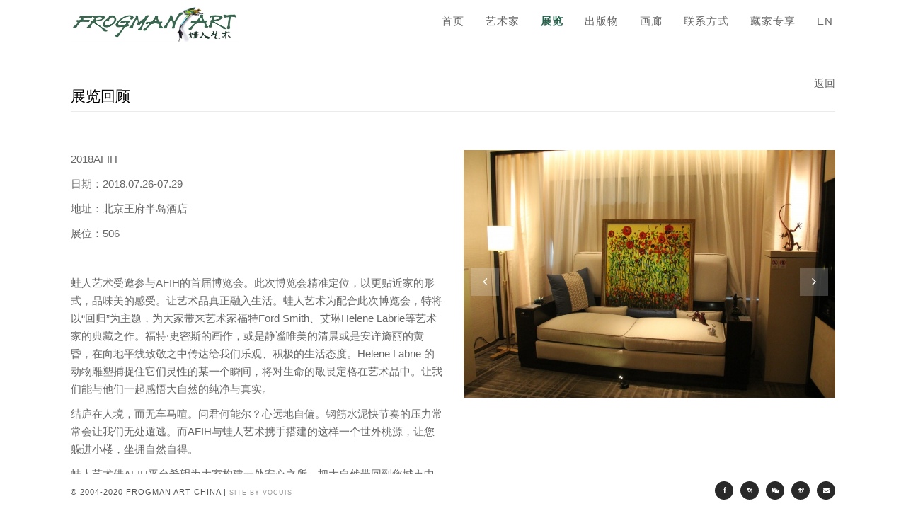

--- FILE ---
content_type: text/html; charset=UTF-8
request_url: http://frogmanchina.com/2018-afih/
body_size: 8435
content:
 <!DOCTYPE html>
 <html lang="zh-hans">
    <head>
    
        <!-- Meta Data -->
        <meta charset="UTF-8"/>
        <link rel="profile" href="http://gmpg.org/xfn/11" />
        <link rel="pingback" href="http://frogmanchina.com/xmlrpc.php" />
        <meta name="viewport" content="width=device-width, initial-scale=1.0, minimum-scale=1.0, maximum-scale=1.0, user-scalable=no">
        
                <!-- Favicon -->        
        <link rel="shortcut icon" href="" type="image/x-icon"/>
                
        <title>2018 AFIH &#8211; FROGMAN ART</title>

<link rel="stylesheet" href="http://frogmanchina.com/wp-content/plugins/sitepress-multilingual-cms/res/css/language-selector.css?v=3.3.6" type="text/css" media="all" />
<link rel="alternate" hreflang="zh-CN" href="http://frogmanchina.com/2018-afih/" />
<link rel="alternate" hreflang="en-US" href="http://frogmanchina.com/2018-afih-en/?lang=en" />
<link rel="alternate" type="application/rss+xml" title="FROGMAN ART &raquo; Feed" href="http://frogmanchina.com/feed/" />
<link rel="alternate" type="application/rss+xml" title="FROGMAN ART &raquo; 评论Feed" href="http://frogmanchina.com/comments/feed/" />
		<script type="text/javascript">
			window._wpemojiSettings = {"baseUrl":"http:\/\/s.w.org\/images\/core\/emoji\/72x72\/","ext":".png","source":{"concatemoji":"http:\/\/frogmanchina.com\/wp-includes\/js\/wp-emoji-release.min.js?ver=4.4"}};
			!function(a,b,c){function d(a){var c=b.createElement("canvas"),d=c.getContext&&c.getContext("2d");return d&&d.fillText?(d.textBaseline="top",d.font="600 32px Arial","flag"===a?(d.fillText(String.fromCharCode(55356,56806,55356,56826),0,0),c.toDataURL().length>3e3):("simple"===a?d.fillText(String.fromCharCode(55357,56835),0,0):d.fillText(String.fromCharCode(55356,57135),0,0),0!==d.getImageData(16,16,1,1).data[0])):!1}function e(a){var c=b.createElement("script");c.src=a,c.type="text/javascript",b.getElementsByTagName("head")[0].appendChild(c)}var f,g;c.supports={simple:d("simple"),flag:d("flag"),unicode8:d("unicode8")},c.DOMReady=!1,c.readyCallback=function(){c.DOMReady=!0},c.supports.simple&&c.supports.flag&&c.supports.unicode8||(g=function(){c.readyCallback()},b.addEventListener?(b.addEventListener("DOMContentLoaded",g,!1),a.addEventListener("load",g,!1)):(a.attachEvent("onload",g),b.attachEvent("onreadystatechange",function(){"complete"===b.readyState&&c.readyCallback()})),f=c.source||{},f.concatemoji?e(f.concatemoji):f.wpemoji&&f.twemoji&&(e(f.twemoji),e(f.wpemoji)))}(window,document,window._wpemojiSettings);
		</script>
		

<link rel="stylesheet" href="http://frogmanchina.com/wp-content/plugins/wp-lightbox/js/lightbox/themes/default/jquery.lightbox.css" type="text/css" media="all"/>
<!--[if IE 6]>
<link rel="stylesheet" href="http://frogmanchina.com/wp-content/plugins/wp-lightbox/js/lightbox/themes/default/jquery.lightbox.ie6.css" type="text/css" media="all"/>
<![endif]-->

<style type="text/css">
.jquery-lightbox-overlay
{
  background: #000000;
}
</style>

<style type="text/css">
img.wp-smiley,
img.emoji {
	display: inline !important;
	border: none !important;
	box-shadow: none !important;
	height: 1em !important;
	width: 1em !important;
	margin: 0 .07em !important;
	vertical-align: -0.1em !important;
	background: none !important;
	padding: 0 !important;
}
</style>
<link rel='stylesheet' id='vc_extensions_cqbundle_adminicon-css'  href='http://frogmanchina.com/wp-content/plugins/vc-extensions-bundle/css/admin_icon.min.css?ver=4.4' type='text/css' media='all' />
<link rel='stylesheet' id='contact-form-7-css'  href='http://frogmanchina.com/wp-content/plugins/contact-form-7/includes/css/styles.css?ver=4.4' type='text/css' media='all' />
<link rel='stylesheet' id='baidu-maps-style-frontend-css'  href='http://frogmanchina.com/wp-content/plugins/custom-baidu-maps/assets/css/frontend.css?ver=4.4' type='text/css' media='all' />
<link rel='stylesheet' id='gvp-skins-css'  href='http://frogmanchina.com/wp-content/plugins/gridvideoplayer/flowplayer/skin/all-skins.css?ver=4.4' type='text/css' media='all' />
<link rel='stylesheet' id='gvp-publiccsss-css'  href='http://frogmanchina.com/wp-content/plugins/gridvideoplayer/css/public.css?ver=4.4' type='text/css' media='all' />
<link rel='stylesheet' id='tp_accordions-accordion-css-css'  href='http://frogmanchina.com/wp-content/plugins/wp-accordions-pro/css/smk-accordion.css?ver=4.4' type='text/css' media='all' />
<link rel='stylesheet' id='outdoorreset-css'  href='http://frogmanchina.com/wp-content/themes/outdoor/css/reset.css?ver=4.4' type='text/css' media='all' />
<link rel='stylesheet' id='outdoorplugins-css'  href='http://frogmanchina.com/wp-content/themes/outdoor/css/plugins.css?ver=4.4' type='text/css' media='all' />
<link rel='stylesheet' id='outdoorwoo-style-css'  href='http://frogmanchina.com/wp-content/themes/outdoor/css/woocommerce.css?ver=4.4' type='text/css' media='all' />
<link rel='stylesheet' id='outdoortheme-style-css'  href='http://frogmanchina.com/wp-content/themes/outdoor/style.css?ver=2015-10-14' type='text/css' media='all' />
<link rel='stylesheet' id='outdoorshop-style-css'  href='http://frogmanchina.com/wp-content/themes/outdoor/css/shop.css?ver=4.4' type='text/css' media='all' />
<link rel='stylesheet' id='outdoorcustom-style-css'  href='http://frogmanchina.com/wp-content/themes/outdoor/css/custom.css?ver=4.4' type='text/css' media='all' />
<style id='outdoorcustom-style-inline-css' type='text/css'>
body,section{background-color:#ffffff}header.outdoor-header{background-color:#ffffff}.left-decor,.fixed-wrap::before{background-color:#ffffff}.right-decor,.fixed-wrap::after{background-color:#ffffff}footer.outdoor-footer{background-color:#ffffff}footer.outdoor-footer,.policy-box,.policy-box ul li a,.footer-social li a{color:#ffffff}.sections-bg{background-color:#ffffff}nav li a{color:#666666}nav li a:hover{color:#000000}nav li:hover>ul{background-color:#ffffff}nav li a.act-link:before{background-color:transparent}.fixed-title::after{background-color:#292929}
.vc_tta-title-text{color:#000}/*以下是用來設定Contact Form 7的Style*/ .contact-submit input{width:70px;height:30px;background-color:#ffffff;font-size:14px;color:#666666;border:1px solid #ebebeb;border-radius:0px}input{width:100%;height:30px;font-size:14px;border:1px solid #ebebeb}textarea{width:100%;height:200px;border:1px solid #ebebeb}@media only screen and (max-width:1200px){nav ul li{border-bottom:1px solid rgba(192,192,192,0.3)}nav li ul>li:first-child{border-top:1px solid rgba(192,192,192,0.3)}nav li ul>li:last-child{border-bottom:0px}}@media only screen and (max-width:756px){nav ul li{border-bottom:1px solid rgba(192,192,192,0.3)}nav li ul>li:first-child{border-top:1px solid rgba(192,192,192,0.3)}nav li ul>li:last-child{border-bottom:0px}}@media only screen and (max-width:540px){nav ul li{border-bottom:1px solid rgba(192,192,192,0.3)}nav li ul>li:first-child{border-top:1px solid rgba(192,192,192,0.3)}nav li ul>li:last-child{border-bottom:0px}}
</style>
<link rel='stylesheet' id='js_composer_front-css'  href='http://frogmanchina.com/wp-content/plugins/js_composer/assets/css/js_composer.min.css?ver=4.9' type='text/css' media='all' />
<link rel='stylesheet' id='msl-main-css'  href='http://frogmanchina.com/wp-content/plugins/master-slider/public/assets/css/masterslider.main.css?ver=2.9.8' type='text/css' media='all' />
<link rel='stylesheet' id='msl-custom-css'  href='http://frogmanchina.com/wp-content/uploads/master-slider/custom.css?ver=42.6' type='text/css' media='all' />
<link rel='stylesheet' id='bsf-Defaults-css'  href='http://frogmanchina.com/wp-content/uploads/smile_fonts/Defaults/Defaults.css?ver=4.4' type='text/css' media='all' />
<script type='text/javascript' src='http://frogmanchina.com/wp-includes/js/jquery/jquery.js?ver=1.11.3'></script>
<script type='text/javascript' src='http://frogmanchina.com/wp-includes/js/jquery/jquery-migrate.min.js?ver=1.2.1'></script>
<script type='text/javascript' src='http://api.map.baidu.com/api?v=2.0&#038;ak=R0mdfVcLfq2HG1I7MfAeIt46&#038;ver=1'></script>
<script type='text/javascript' src='http://frogmanchina.com/wp-content/plugins/gridvideoplayer/js/jquery.tools.min2.js?ver=1'></script>
<script type='text/javascript' src='http://frogmanchina.com/wp-content/plugins/gridvideoplayer/flowplayer/flowplayer.min.js?ver=1'></script>
<script type='text/javascript' src='http://frogmanchina.com/wp-content/plugins/wonderplugin-gallery/engine/wonderplugingallery.js?ver=6.9C'></script>
<script type='text/javascript' src='http://frogmanchina.com/wp-content/plugins/wp-accordions-pro/js/smk-accordion.js?ver=1.0'></script>
<script type='text/javascript' src='http://frogmanchina.com/wp-content/plugins/wp-accordions-pro/js/responsive-accordion.min.js?ver=1.0'></script>
<link rel='https://api.w.org/' href='http://frogmanchina.com/wp-json/' />
<link rel="EditURI" type="application/rsd+xml" title="RSD" href="http://frogmanchina.com/xmlrpc.php?rsd" />
<link rel="wlwmanifest" type="application/wlwmanifest+xml" href="http://frogmanchina.com/wp-includes/wlwmanifest.xml" /> 
<meta name="generator" content="WordPress 4.4" />
<link rel="canonical" href="http://frogmanchina.com/2018-afih/" />
<link rel='shortlink' href='http://frogmanchina.com/?p=10819' />
<link rel="alternate" type="application/json+oembed" href="http://frogmanchina.com/wp-json/oembed/1.0/embed?url=http%3A%2F%2Ffrogmanchina.com%2F2018-afih%2F" />
<link rel="alternate" type="text/xml+oembed" href="http://frogmanchina.com/wp-json/oembed/1.0/embed?url=http%3A%2F%2Ffrogmanchina.com%2F2018-afih%2F&#038;format=xml" />
<script>var ms_grabbing_curosr = 'http://frogmanchina.com/wp-content/plugins/master-slider/public/assets/css/common/grabbing.cur', ms_grab_curosr = 'http://frogmanchina.com/wp-content/plugins/master-slider/public/assets/css/common/grab.cur';</script>
<meta name="generator" content="MasterSlider 2.9.8 - Responsive Touch Image Slider | www.avt.li/msf" />
<style type='text/css'>
		iframe{
			max-width: 100%;
		}
	</style><script type='text/javascript'>
							SG_POPUPS_QUEUE = [];
							SG_POPUP_DATA = [];
							SG_APP_POPUP_URL = 'http://frogmanchina.com/wp-content/plugins/popup-builder-gold';
							SG_POPUP_VERSION='3.26_3;';
							function sgAddEvent(element, eventName, fn) {
								if (element.addEventListener)
									element.addEventListener(eventName, fn, false);
								else if (element.attachEvent)
									element.attachEvent('on' + eventName, fn);
							}
						</script><script type="text/javascript">
		SG_POPUPS_QUEUE = []</script><meta name="generator" content="WPML ver:3.3.6 stt:61,1;" />
<!-- HTML5 shim and Respond.js for IE8 support of HTML5 elements and media queries -->
    <!-- WARNING: Respond.js doesn't work if you view the page via file:// -->
    <!--[if lt IE 9]>
      <script src="https://oss.maxcdn.com/html5shiv/3.7.2/html5shiv.min.js"></script>
      <script src="https://oss.maxcdn.com/respond/1.4.2/respond.min.js"></script>
    <![endif]--><meta name="generator" content="Powered by Visual Composer - drag and drop page builder for WordPress."/>
<!--[if lte IE 9]><link rel="stylesheet" type="text/css" href="http://frogmanchina.com/wp-content/plugins/js_composer/assets/css/vc_lte_ie9.min.css" media="screen"><![endif]--><!--[if IE  8]><link rel="stylesheet" type="text/css" href="http://frogmanchina.com/wp-content/plugins/js_composer/assets/css/vc-ie8.min.css" media="screen"><![endif]--><style type="text/css" title="dynamic-css" class="options-output">body{font-family:Arial, Helvetica, sans-serif;font-weight:normal;font-style:normal;color:#666666;}a{font-family:Arial, Helvetica, sans-serif;font-weight:normal;font-style:normal;color:#666666;}a:hover{font-family:Arial, Helvetica, sans-serif;font-weight:normal;font-style:normal;color:#000000;}p{font-family:Arial, Helvetica, sans-serif;line-height:25px;font-weight:normal;font-style:normal;color:#666666;font-size:15px;}h1, h2, h3, h4, h5, h6{font-family:Arial, Helvetica, sans-serif;text-align:left;line-height:21px;font-weight:400;font-style:normal;color:#000000;font-size:21px;}body,.port-desc-holder .grid-item h3,.comments-holder h3 span{font-family:Arial, Helvetica, sans-serif;font-weight:normal;font-style:normal;color:#666666;}.service-box h4,.inline-facts h6,.testi-item h3,.testi-item a,.grid-item h3,.fixed-info-container h3 , .fixed-info-container h4  , .fw-info-container h3 , .fw-info-container h4,.content-nav li a span,.tooltip-info h5,.project-box h3,.widget-posts-date,.sinnle-post h2,.blog-title   li,.blog-text h3  , .comment-form-holder h3 , .comments-holder h3 , .project-details h3
,.shop-title,.outdoor_woo_product_wrap h3,.button-woo-wrap .added_to_cart,.add_to_cart_button,.woocommerce-result-count,.search-field
,.woo-search-submit,li.mini_cart_item .quantity,.product-title,.woocommerce.widget_shopping_cart .product_list_widget li a,
.woocommerce.widget_recent_reviews .product_list_widget li a,.review-title,.product_list_widget .star-rating,.woocommerce-page .widget_price_filter .price_slider_amount .button,
.woocommerce-message,.entry-title,.single_add_to_cart_button,.comment-text .meta,.woocommerce .star-rating span,.woocommerce-review-link,.shop_table thead tr th,
.shop_table thead th.box-name,.shop_table tbody tr .product-price , .shop_table tbody tr .product-subtotal,.return-to-shop a.button, 
.woocommerce .actions input[type="submit"],.woocommerce .checkout_coupon input[type="submit"],.woocommerce .shipping button[type="submit"] , .update_cart , .checkout-button , .login-button,
.checkout-button,.shop_table.order_details tfoot tr,p.total,.cart-subtotal , .shipping , .order-total,#ship-to-different-address .checkbox,.inline-rememberme,.create-account label.checkbox,.woocommerce #payment #place_order,
.payment_methods label{font-family:Arial, Helvetica, sans-serif;font-weight:normal;font-style:normal;}blockquote p,.subtitle,.service-box span,.testi-item p,.vis-port-info .grid-item span,.pd-holder h5,.pd-holder h5  a,.widget-posts-descr a,.cat-item a,.comment-meta, .comment-meta a,.widget h3,
.price,.product_list_widget .amount,.reviewer,.comment-text .description{font-family:Arial, Helvetica, sans-serif;font-weight:normal;font-style:normal;}nav li a{font-family:Arial, Helvetica, sans-serif;line-height:10px;font-weight:normal;font-style:normal;color:#666666;font-size:15px;}.fixed-title span, .fixed-title a{font-family:Arial, Helvetica, sans-serif;font-weight:normal;font-style:normal;}.fixed-title:hover span, .fixed-title:hover a{font-family:Arial, Helvetica, sans-serif;font-weight:normal;font-style:normal;}.slide-title h3,.slide-title h3 a{font-family:Arial, Helvetica, sans-serif;font-weight:normal;font-style:normal;}.parallax-section h2{font-family:Arial, Helvetica, sans-serif;font-weight:normal;font-style:normal;}</style><style type="text/css" data-type="vc_shortcodes-custom-css">.vc_custom_1550735405017{margin-top: 20px !important;margin-right: 35px !important;margin-left: 35px !important;}.vc_custom_1550735442568{margin-right: 35px !important;margin-left: 35px !important;}.vc_custom_1550735457992{margin-top: 20px !important;margin-right: 35px !important;margin-left: 35px !important;}.vc_custom_1550735416238{margin-top: -15px !important;}.vc_custom_1550735428613{margin-top: -50px !important;}</style><noscript><style type="text/css"> .wpb_animate_when_almost_visible { opacity: 1; }</style></noscript>        <style>
.ttlg a{font-weight:normal; color:#ABABAB; font-size:10px; }
.vc_tta-color-white.vc_tta-style-flat .vc_tta-panel .vc_tta-panel-heading {
    background-color: #ffffff;
}
.vc_tta-color-grey.vc_tta-style-flat .vc_tta-panel .vc_tta-panel-heading {
    background-color: #ffffff;
}
input[type="submit"]{
 
    -webkit-appearance: none;  
}
</style>

    </head>
    <body class="page page-id-10819 page-template page-template-homepage page-template-homepage-php _masterslider _ms_version_2.9.8 wpb-js-composer js-comp-ver-4.9 vc_responsive">
                <!--Loader  -->
        <div class="loader">
            <div class="tm-loader">
                <div id="circle"></div>
            </div>
        </div>
        <!--LOader end  -->
            <!--================= main start ================-->
        <div id="main">

            <!--=============== header ===============-->   
            <header class="outdoor-header">
                <!-- Header inner  -->
                <div class="header-inner">
                    <!-- Logo  -->
                    <div class="logo-holder">
                        <a href="http://frogmanchina.com/">
                                                        <img src="http://frogmanchina.com/wp-content/uploads/2020/05/QQ截图20200528135544.jpg"  width="238" height="50" class="outdoor-logo" alt="FROGMAN ART" />
                                                                                                            </a>
                    </div>
                    <!--Logo end  -->
                    <!--Navigation  -->
                    <div class="nav-button-holder">
                        <div class="nav-button vis-m"><span></span><span></span><span></span></div>
                    </div>
                                        <div class="nav-holder">
                        <nav
                                                >
                            <ul id="menu-frogman_maintop_menu_cn" class="outdoor_main-nav"><li id="menu-item-1081" class="menu-item menu-item-type-post_type menu-item-object-page menu-item-1081"><a href="http://frogmanchina.com/">首页</a></li><li id="menu-item-1085" class="menu-item menu-item-type-post_type menu-item-object-page menu-item-1085"><a href="http://frogmanchina.com/frogmanpage_cn_artists_new/">艺术家</a></li><li id="menu-item-3759" class="menu-item menu-item-type-post_type menu-item-object-page menu-item-3759"><a href="http://frogmanchina.com/frogmanpage_cn_exhibitions-2/">展览</a></li><li id="menu-item-1094" class="menu-item menu-item-type-post_type menu-item-object-page menu-item-1094"><a href="http://frogmanchina.com/frogmanpage_cn_publications_new/">出版物</a></li><li id="menu-item-1077" class="menu-item menu-item-type-post_type menu-item-object-page menu-item-1077"><a href="http://frogmanchina.com/frogmanpage_cn_gallery/">画廊</a></li><li id="menu-item-1098" class="menu-item menu-item-type-post_type menu-item-object-page menu-item-1098"><a href="http://frogmanchina.com/frogmanpage_cn_contact/">联系方式</a></li><li id="menu-item-1610" class="menu-item menu-item-type-custom menu-item-object-custom menu-item-1610"><a href="http://frogmanchina.com/wp-login.php">藏家专享</a></li><li class="menu-item"><a href="http://frogmanchina.com/2018-afih-en/?lang=en">EN</a></li></ul>                        </nav>
                    </div>
                    <!--navigation end -->
                </div>
                <!--Header inner end  -->   
            </header>
            <!--header end -->


            <div id="wrapper">
                <div class="content-holder elem scale-bg2 transition3">
                                                            

	<div class="vc_row wpb_row vc_row-fluid vc_custom_1550735405017"><div class="wpb_column vc_column_container vc_col-sm-12"><div class="vc_column-inner "><div class="wpb_wrapper"><div class="vc_empty_space"  style="height: 50px" ><span class="vc_empty_space_inner"></span></div>

	<div class="wpb_text_column wpb_content_element  vc_custom_1550735416238">
		<div class="wpb_wrapper">
			<p style="text-align: right;"><a href="http://frogmanchina.com/frogmanpage_cn_exhibitions-2/">返回</a></p>

		</div>
	</div>
<h2 style="text-align: left;font-family:Abril Fatface;font-weight:400;font-style:normal" class="vc_custom_heading vc_custom_1550735428613">展览回顾</h2><div class="vc_empty_space"  style="height: 10px" ><span class="vc_empty_space_inner"></span></div>
</div></div></div></div><div class="vc_row wpb_row vc_row-fluid vc_custom_1550735442568"><div class="wpb_column vc_column_container vc_col-sm-12"><div class="vc_column-inner "><div class="wpb_wrapper"><div class="vc_separator wpb_content_element vc_separator_align_center vc_sep_width_100 vc_sep_pos_align_center vc_separator_no_text vc_sep_color_grey"><span class="vc_sep_holder vc_sep_holder_l"><span  class="vc_sep_line"></span></span><span class="vc_sep_holder vc_sep_holder_r"><span  class="vc_sep_line"></span></span>
</div></div></div></div></div><div class="vc_row wpb_row vc_row-fluid vc_custom_1550735457992"><div class="wpb_column vc_column_container vc_col-sm-6"><div class="vc_column-inner "><div class="wpb_wrapper">
	<div class="wpb_text_column wpb_content_element ">
		<div class="wpb_wrapper">
			<p>2018AFIH</p>
<p>日期：2018.07.26-07.29</p>
<p>地址：北京王府半岛酒店</p>
<p>展位：506</p>
<p>&nbsp;</p>
<p>蛙人艺术受邀参与AFIH的首届博览会。此次博览会精准定位，以更贴近家的形式，品味美的感受。让艺术品真正融入生活。蛙人艺术为配合此次博览会，特将以“回归”为主题，为大家带来艺术家福特Ford Smith、艾琳Helene Labrie等艺术家的典藏之作。福特·史密斯的画作，或是静谧唯美的清晨或是安详旖丽的黄昏，在向地平线致敬之中传达给我们乐观、积极的生活态度。Helene Labrie 的动物雕塑捕捉住它们灵性的某一个瞬间，将对生命的敬畏定格在艺术品中。让我们能与他们一起感悟大自然的纯净与真实。</p>
<p>结庐在人境，而无车马喧。问君何能尔？心远地自偏。钢筋水泥快节奏的压力常常会让我们无处遁逃。而AFIH与蛙人艺术携手搭建的这样一个世外桃源，让您躲进小楼，坐拥自然自得。</p>
<p>蛙人艺术借AFIH平台希望为大家构建一处安心之所。把大自然带回到您城市中避风的港湾&#8212;-家！回归自然，回归本心。蛙人艺术与您同在。</p>

		</div>
	</div>
</div></div></div><div class="wpb_column vc_column_container vc_col-sm-6"><div class="vc_column-inner "><div class="wpb_wrapper">
    <!-- slider-->
    <div class="custom-slider-holder  ">
        <div class="custom-slider owl-carousel" data-options="%7B%22autoplaySpeed%22%3A3600%2C%22autoplayTimeout%22%3A4000%2C%22autoHeight%22%3Afalse%2C%22autoplay%22%3Afalse%2C%22items%22%3A1%2C%22responsive%22%3Afalse%7D">
            
                        <div class="item">
                            <img width="823" height="549" src="http://frogmanchina.com/wp-content/uploads/2018/07/IMG_3401-823x549.jpg" class="respimg" alt="IMG_3401" srcset="http://frogmanchina.com/wp-content/uploads/2018/07/IMG_3401-300x200.jpg 300w, http://frogmanchina.com/wp-content/uploads/2018/07/IMG_3401-768x512.jpg 768w, http://frogmanchina.com/wp-content/uploads/2018/07/IMG_3401-1024x683.jpg 1024w, http://frogmanchina.com/wp-content/uploads/2018/07/IMG_3401-872x581.jpg 872w, http://frogmanchina.com/wp-content/uploads/2018/07/IMG_3401-435x290.jpg 435w, http://frogmanchina.com/wp-content/uploads/2018/07/IMG_3401-890x593.jpg 890w, http://frogmanchina.com/wp-content/uploads/2018/07/IMG_3401-728x485.jpg 728w, http://frogmanchina.com/wp-content/uploads/2018/07/IMG_3401-862x575.jpg 862w, http://frogmanchina.com/wp-content/uploads/2018/07/IMG_3401-823x549.jpg 823w" sizes="(max-width: 823px) 100vw, 823px" />            </div>

                        <div class="item">
                            <img width="823" height="549" src="http://frogmanchina.com/wp-content/uploads/2018/07/IMG_3329-823x549.jpg" class="respimg" alt="IMG_3329" srcset="http://frogmanchina.com/wp-content/uploads/2018/07/IMG_3329-300x200.jpg 300w, http://frogmanchina.com/wp-content/uploads/2018/07/IMG_3329-768x512.jpg 768w, http://frogmanchina.com/wp-content/uploads/2018/07/IMG_3329-1024x683.jpg 1024w, http://frogmanchina.com/wp-content/uploads/2018/07/IMG_3329-872x581.jpg 872w, http://frogmanchina.com/wp-content/uploads/2018/07/IMG_3329-435x290.jpg 435w, http://frogmanchina.com/wp-content/uploads/2018/07/IMG_3329-890x593.jpg 890w, http://frogmanchina.com/wp-content/uploads/2018/07/IMG_3329-728x485.jpg 728w, http://frogmanchina.com/wp-content/uploads/2018/07/IMG_3329-862x575.jpg 862w, http://frogmanchina.com/wp-content/uploads/2018/07/IMG_3329-823x549.jpg 823w" sizes="(max-width: 823px) 100vw, 823px" />            </div>

                        <div class="item">
                            <img width="823" height="549" src="http://frogmanchina.com/wp-content/uploads/2018/07/微信图片_20180729121040-823x549.jpg" class="respimg" alt="微信图片_20180729121040" srcset="http://frogmanchina.com/wp-content/uploads/2018/07/微信图片_20180729121040-435x290.jpg 435w, http://frogmanchina.com/wp-content/uploads/2018/07/微信图片_20180729121040-862x575.jpg 862w, http://frogmanchina.com/wp-content/uploads/2018/07/微信图片_20180729121040-823x549.jpg 823w" sizes="(max-width: 823px) 100vw, 823px" />            </div>

                        <div class="item">
                            <img width="823" height="549" src="http://frogmanchina.com/wp-content/uploads/2018/07/微信图片_20180729121049-823x549.jpg" class="respimg" alt="微信图片_20180729121049" srcset="http://frogmanchina.com/wp-content/uploads/2018/07/微信图片_20180729121049-435x290.jpg 435w, http://frogmanchina.com/wp-content/uploads/2018/07/微信图片_20180729121049-862x575.jpg 862w, http://frogmanchina.com/wp-content/uploads/2018/07/微信图片_20180729121049-823x549.jpg 823w" sizes="(max-width: 823px) 100vw, 823px" />            </div>

            
        </div>
        <div class="customNavigation">
            <a class="prev-slide"><i class="fa fa-angle-left"></i></a>
            <a class="next-slide"><i class="fa fa-angle-right"></i></a>
        </div>
    </div>
    <!-- slider end-->

    </div></div></div></div><div class="vc_row wpb_row vc_row-fluid"><div class="wpb_column vc_column_container vc_col-sm-12"><div class="vc_column-inner "><div class="wpb_wrapper"><div class="vc_empty_space"  style="height: 80px" ><span class="vc_empty_space_inner"></span></div>
</div></div></div></div><div class="vc_row wpb_row vc_row-fluid"><div class="wpb_column vc_column_container vc_col-sm-12"><div class="vc_column-inner "><div class="wpb_wrapper">
	<div class="wpb_raw_code wpb_content_element wpb_raw_html">
		<div class="wpb_wrapper">
			<style>
li#menu-item-3759 a {color: #24614b; font-weight:bold;}
</style>

		</div>
	</div>
</div></div></div></div>
	
   
<!-- end site wrapper -->
 

                             </div>
                <!-- content holder end -->
            </div>
            <!-- wrapper end -->
            <div class="left-decor"></div>
            <div class="right-decor"></div>
            <!--=============== Footer ===============-->
                        <footer class="outdoor-footer">
                                            <div class="policy-box">
    <SPAN STYLE="color: #555555;font-size: 8pt">© 2004-2020 Frogman Art China |</SPAN>&nbsp;<a STYLE="color: #999999;font-size: 7pt" href="http://www.vocuis.cn" target="_blank">SITE BY VOCUIS</a>
</div>
<!-- footer social -->
<div class="footer-social">
    <ul>
        <li><a href="https://www.facebook.com/Frogman-Art-China-960460943982137/" target="_blank" title="FACEBOOK"><i class="fa fa-facebook"></i></a></li>
        <li><a href="https://www.instagram.com/frogmanartchina/" target="_blank" title="INSTAGRAM"><i class="fa fa-instagram"></i></a></li>
        <li><a class="lightbox" href="http://frogmanchina.com/wp-content/uploads/2015/12/qrcode_for_gh_bd663b5c4150_430.jpg" target="_blank" title="WECHAT"><i class="fa fa-wechat"></i></a></li>
        <li><a href="http://weibo.com/u/2765751365" target="_blank" title="WEIBO"><i class="fa fa-weibo"></i></a></li>
        <li><a href="mailto:info@frogmanchina.com" target="_blank" title="WEIBO"><i class="fa fa-envelope"></i></a></li>
    </ul>
</div>
                                <!-- footer social end -->
                <div class="to-top"><i class="fa fa-angle-up"></i></div>
                            </footer>
            <!-- footer end -->
        </div>
        <!-- Main end -->
        <script type="text/javascript">jQuery(function($) {jQuery('a[href$=".pdf"]').attr('target', '');});</script>
<script type="text/javascript" src="http://frogmanchina.com/wp-content/plugins/wp-lightbox/js/lightbox/jquery.lightbox.min.js"></script>
<script type="text/javascript">
  jQuery(document).ready(function($){
    $.lightbox().options.iframe = $.extend($.lightbox().options.flash, {width: 700,height: 460,custom: 1});
    $.lightbox().overlay.options.style.opacity = 0.6;
    $.extend(true, $.lightbox().options, {
      emergefrom : "top",
      animation  : {
        move: {
          duration: 800
        }
      }
    });

    

    $(".lbe-lightbox,.lightbox, .evolution").lightbox({
      
      modal       : 0,
      autoresize  : 1
    });
  });
</script>
<link rel='stylesheet' id='wppcp_front_css-css'  href='http://frogmanchina.com/wp-content/plugins/wp-private-content-plus/css/wppcp-front.css?ver=4.4' type='text/css' media='all' />
<link rel='stylesheet' id='vc_google_fonts_abril_fatfaceregular-css'  href='//fonts.geekzu.org/css?family=Abril+Fatface%3Aregular&#038;ver=4.4' type='text/css' media='all' />
<script type='text/javascript' src='http://frogmanchina.com/wp-content/plugins/contact-form-7/includes/js/jquery.form.min.js?ver=3.51.0-2014.06.20'></script>
<script type='text/javascript'>
/* <![CDATA[ */
var _wpcf7 = {"loaderUrl":"http:\/\/frogmanchina.com\/wp-content\/plugins\/contact-form-7\/images\/ajax-loader.gif","recaptchaEmpty":"Please verify that you are not a robot.","sending":"\u53d1\u9001\u4e2d\u3002\u3002\u3002","cached":"1"};
/* ]]> */
</script>
<script type='text/javascript' src='http://frogmanchina.com/wp-content/plugins/contact-form-7/includes/js/scripts.js?ver=4.4'></script>
<script type='text/javascript' src='http://frogmanchina.com/wp-content/plugins/custom-baidu-maps/assets/js/map.js?ver=4.4'></script>
<script type='text/javascript' src='http://frogmanchina.com/wp-includes/js/jquery/ui/core.min.js?ver=1.11.4'></script>
<script type='text/javascript' src='http://frogmanchina.com/wp-includes/js/jquery/ui/widget.min.js?ver=1.11.4'></script>
<script type='text/javascript' src='http://frogmanchina.com/wp-includes/js/jquery/ui/mouse.min.js?ver=1.11.4'></script>
<script type='text/javascript' src='http://frogmanchina.com/wp-includes/js/jquery/ui/sortable.min.js?ver=1.11.4'></script>
<script type='text/javascript' src='http://frogmanchina.com/wp-includes/js/jquery/ui/draggable.min.js?ver=1.11.4'></script>
<script type='text/javascript' src='http://frogmanchina.com/wp-includes/js/jquery/ui/droppable.min.js?ver=1.11.4'></script>
<script type='text/javascript' src='http://frogmanchina.com/wp-content/themes/outdoor/js/plugins.js?ver=4.4'></script>
<script type='text/javascript' src='http://frogmanchina.com/wp-content/themes/outdoor/js/scripts.js?ver=4.4'></script>
<script type='text/javascript' src='http://frogmanchina.com/wp-includes/js/wp-embed.min.js?ver=4.4'></script>
<script type='text/javascript'>
/* <![CDATA[ */
var icl_vars = {"current_language":"zh-hans","icl_home":"http:\/\/frogmanchina.com\/","ajax_url":"http:\/\/frogmanchina.com\/wp-admin\/admin-ajax.php?lang=zh-hans","url_type":"3"};
/* ]]> */
</script>
<script type='text/javascript' src='http://frogmanchina.com/wp-content/plugins/sitepress-multilingual-cms/res/js/sitepress.js?ver=4.4'></script>
<script type='text/javascript' src='http://frogmanchina.com/wp-content/plugins/js_composer/assets/js/dist/js_composer_front.min.js?ver=4.9'></script>
 
<script>
JQuery("#ggtx").text( "分享" );
var element = document.getElementById("ggtx");
element.innerHTML = "<a href='#'>分享</a>";
</script>
    </body>
</html>

--- FILE ---
content_type: text/css
request_url: http://frogmanchina.com/wp-content/plugins/custom-baidu-maps/assets/css/frontend.css?ver=4.4
body_size: 365
content:
/****************************************
 *   Import the frontend map styles
 ****************************************/
.baidu-map-container {
  max-width: 2000px;
  z-index: 10;
}
.marker-overlay {
  position: absolute;
  background-color: #e93e6b;
  width: 148px;
  height: 28px;
  padding: 3px 10px 3px 10px;
  border-radius: 3px;
  border-color: #e93e6b;
  cursor: pointer;
}
.marker-overlay .marker-name {
  display: block;
  font-size: 14px;
  line-height: 20px;
}
.marker-overlay .marker-description {
  display: block;
  font-size: 12px;
  line-height: 20px;
}
.marker-overlay:after {
  position: absolute;
  top: 100%;
  left: 50%;
  border: solid transparent;
  content: "";
  size: 0 0;
  pointer-events: none;
  border-top-color: inherit;
  border-width: 14px 8px;
  margin-left: -6px;
}


--- FILE ---
content_type: text/css
request_url: http://frogmanchina.com/wp-content/themes/outdoor/style.css?ver=2015-10-14
body_size: 16288
content:
/*

Theme Name: Vfrogman
Theme URI: 
Author: Vfrogman
Author URI: 
Description: Vfrogman - Art Gallery
Version: 2.4
Tags: Art Gallery
Text Domain: Vfrogman
License: GNU General Public License version 3.0
License URI: http://www.gnu.org/licenses/gpl-3.0.html
*/



@charset "utf-8";
/*======================================

    ++WP Reset ++
    +++Fonts +++
    ++++General Styles++++
    ++++Typography ++++
    ++++Page preload ++++
    ++++Content Styles ++++
    ++++Section  ++++
    ++++Fixed title ++++
    ++++Separator ++++
    ++++Links  ++++
    ++++Video+++++
    ++++Home  +++++
    ++++Item hover  ++++
    ++++Header  ++++
    ++++Navigation ++++
    ++++About ++++
    ++++Services++++
    ++++Facts  ++++
    ++++Team++++
    ++++Testimonials ++++
    ++++Footer ++++
    ++++Portfolio++++
    ++++Share ++++
    ++++Contacts++++
    ++++Blog ++++
    ++++Css-animation ++++
    ++++Responsive++++
*/

/*-------------WP Reset ---------------------------------------*/
.alignnone {}
.aligncenter,
div.aligncenter {display: block;margin-left: auto;margin-right: auto;}
.alignright {display: inline;float: right;}
.alignleft {display: inline;float: left;}
a img.alignright {}
a img.alignnone {}
a img.alignleft {}
a img.aligncenter {}
.wp-caption {max-width: 100%;}
.wp-caption.alignnone {}
.wp-caption.alignleft {}
.wp-caption.alignright {}
.wp-caption img {}
.wp-caption p.wp-caption-text {font-size: 90%;}
.gallery-caption{}
.bypostauthor{}
/* Text meant only for screen readers. */
.screen-reader-text {
    clip: rect(1px, 1px, 1px, 1px);
    position: absolute !important;
    height: 1px;
    width: 1px;
    overflow: hidden;
}

.screen-reader-text:focus {
    background-color: #f1f1f1;
    border-radius: 3px;
    box-shadow: 0 0 2px 2px rgba(0, 0, 0, 0.6);
    clip: auto !important;
    color: #21759b;
    display: block;
    font-size: 14px;
    font-size: 0.875rem;
    font-weight: bold;
    height: auto;
    left: 5px;
    line-height: normal;
    padding: 15px 23px 14px;
    text-decoration: none;
    top: 5px;
    width: auto;
    z-index: 100000; /* Above WP toolbar. */
}
table th, table td{
    padding: 5px;
}
#wp-calendar {
    width: 100%;
}
#wp-calendar tbody td,#wp-calendar thead th {text-align: center;padding: 10px;}

.widget_search button[type="submit"] {
    border-width: 2px;
}
.mb-15{
    margin-bottom: 15px;
}
.widget_categories select,
.widget_archive select {width: 100%;}
.sidebar .widget *{
    max-width: 100%;
}
.cth-single .blog-text img,
.cth-page .blog-text img,
.sidebar .widget img,
.cth-single img,
.cth-page img {max-width:100%;height: auto;} 
.sidebar ul {
    list-style: none;
    padding-left:0px;
}
.sidebar ul ul {
    padding-left:15px;
}
.sidebar ul li{padding-bottom: 8px; margin-bottom: 15px;}
.sidebar ul.children,.sidebar ul.sub-menu {margin-top: 15px;padding-top: 8px;}
.sidebar ul.children > li:last-child,.sidebar ul.sub-menu > li:last-child {margin-bottom: 0px;padding-bottom: 0px;}
.widget_archive ul li a,
.widget_categories ul li a,
.widget_pages ul li a,
.widget_meta ul li a,
.widget_recent_comments ul li a,
.widget_recent_entries ul li a,
.widget_rss ul li a,
.widget_nav_menu ul li a
{
    display: inline-block;

}
.widget_rss ul li a{display: block;}

.row.full-height > .wpb_column,.row.full-height > .wpb_column > .vc_column-inner,.row.full-height > .wpb_column > .vc_column-inner > .wpb_wrapper,
.wpb_column.full-height > .vc_column-inner,.wpb_column.full-height > .vc_column-inner > .wpb_wrapper {height: 100%;}
.wpb_content_element {margin-bottom: 0px;}

/*-------------Import fonts ---------------------------------------*/
@font-face {
    font-family:'FuturaPT-Book';
    src: url('fonts/FuturaPT-Book_gdi.eot');
    src: url('fonts/FuturaPT-Book_gdi.eot?#iefix') format('embedded-opentype'),
        url('fonts/FuturaPT-Book_gdi.woff2') format('woff2'),
        url('fonts/FuturaPT-Book_gdi.woff') format('woff'),
        url('fonts/FuturaPT-Book_gdi.ttf') format('truetype'),
        url('fonts/FuturaPT-Book_gdi.svg#FuturaPT-Book') format('svg');
}
@font-face {
    font-family:'futurastd-bold';
    src: url('fonts/futurastd-bold.eot');
    src: url('fonts/futurastd-bold.eot?#iefix') format('embedded-opentype'),
        url('fonts/futurastd-bold.woff2') format('woff2'),
        url('fonts/futurastd-bold.woff') format('woff'),
        url('fonts/futurastd-bold.ttf') format('truetype'),
        url('fonts/futurastd-bold.svg#FuturaPT-Book') format('svg');
}
/*-------------General Style---------------------------------------*/
html{
    overflow-x:hidden !important;
    height:100%;
}
body{
    margin: 0;
    padding: 0;
    font-family: 'FuturaPT-Book';
    font-weight: 400;
    font-size: 12px;
    color: #000;
    background:#f9f9f9;
    height:100%;
    text-align:center;
    /*line-height: 1.5;*/
}
@-o-viewport {width: device-width;}
@-ms-viewport {width: device-width;}
@viewport {width: device-width;}
 
/*--------------Typography--------------------------------------*/
h1 {
    font-size: 4.46666666667em;
    text-transform: uppercase;
    font-weight: 400;
    line-height: 1.17em;    
}
h2 {
    font-size: 3.2em;
    font-weight: 300;
}
h3 {
    font-size: 1em;
}
h4 {
    font-size: 0.9em;
    font-weight: 200;   
}
h5 {
    font-size: 0.8em;
    font-weight: 200;
}
h6 {
    font-size: 0.6em;
    font-weight: 200;
}
p {
    text-align:left;
    font-size:15px;
    line-height:24px;
    padding-bottom:10px;
}
blockquote {
    float:left;
    padding: 10px 20px;
    margin: 0 0 20px;
    font-size: 17.5px;
    border-left: 15px solid #eee;
    width: 100%;
}
blockquote p {
    font-family: Georgia, "Times New Roman", Times, serif;
    font-style:italic;
    color:#494949;
}
.nicescroll-cursors:before {
    content:'';
    width:30px;
    height:1px;
    background:#fff;
    position:absolute;
    top:50%;
    left:50%;
    margin-left:-15px;
    z-index:5;
}
/* ---------Page preload--------------------------------------*/
.loader {
    position:fixed;
    top:50% !important;
    left:50%;
    width:50px;
    height:50px;
    z-index:100;
    margin-left:-25px;
}
.tm-loader,
.tm-loader #circle{
    width: 50px;
    height: 50px;
    -webkit-border-radius: 50%;
    -moz-border-radius: 50%;
    border-radius: 50%;
    background: none;
    -webkit-transform-origin: center center;
        -ms-transform-origin: center center;
            transform-origin: center center;
}
.tm-loader {
    width: 50px;
    height: 50px;
    margin: -25px 0 0 -25px;
    position: absolute;
    top: 50%;
    left: 50%;
    -webkit-animation:preloader-outer 1.5s ease infinite;
       -moz-animation:preloader-outer 1.5s ease infinite;
         -o-animation:preloader-outer 1.5s ease infinite;
            animation:preloader-outer 1.5s ease infinite;
}
.tm-loader #circle{
    -webkit-animation:preloader 3s ease infinite;
       -moz-animation:preloader 3s ease infinite;
         -o-animation:preloader 3s ease infinite;
            animation:preloader 3s ease infinite;
}
.tm-loader #circle{
    border: 2px solid  #ccc;
}
.tm-loader #circle   {
    border-bottom: 2px solid #000;
}

@-webkit-keyframes preloader-outer{
    from { opacity: 1;  -webkit-transform: rotate( 0deg ); }
    to   { opacity: 1;  -webkit-transform: rotate( 360deg ); }
}
@keyframes preloader-outer{
    from { opacity: 1;  transform: rotate( 0deg ); }
    to   { opacity: 1;  transform: rotate( 360deg ); }
}
@-webkit-keyframes preloader{
    0% { opacity: 0.3; }
    50%  { opacity: 1; }
    100% { opacity: 0.3; }
}
@keyframes preloader{
    0% { opacity: 0.3; }
    50%  { opacity: 1; }
    100% { opacity: 0.3; }
}
/* ---------Content Styles--------------------------------------*/
#main{
    height:100%;
    width:100%;
    position:absolute;
    top:0;
    left:0;
    z-index:2;
    opacity:0;
    -webkit-transition: all 0.4s  ease-in-out;
    -moz-transition: all 0.4s ease-in-out;
    -o-transition: all 0.4s ease-in-out;
    -ms-transition: all 0.4s   ease-in-out;
    transition: all 0.4s  ease-in-out;
}
#wrapper{
    height:100%; 
    margin-left:0;
    vertical-align:top; 
    position: absolute; 
    left:0; 
    top:0; 
    right:0;
    z-index:3;
    width:100%; 
}
.left-decor , .right-decor , .fixed-wrap:before , .fixed-wrap:after{
    position:fixed;
    width:50px;
    height:100%;
    background:#fff;
    z-index:1;
    -webkit-transform: translate3d(0,0,0);
}
.fixed-wrap:before , .fixed-wrap:after {
    content:'';
    z-index:3;
}
.left-decor , .fixed-wrap:before {
    left:0;
}
.right-decor , .fixed-wrap:after {
    right:0;
}
.left-decor:before , .right-decor:before , .left-decor:after , .right-decor:after {
    content:'';
    position:absolute;
    width:30px;
    left:10px;
    height:0px;
    background:#eee;
}
.left-decor:before , .right-decor:before {
    top:70px;
}
.left-decor:after , .right-decor:after {
    bottom:50px;
}
.content-holder{
    vertical-align: top;
    position: absolute;
    left:0;
    top: 0;
    right: 0;
    z-index: 2;
    height: 100%;
    padding:50px;
}
.slid-hol {
    padding-top:70px;
}
.container{
    max-width: 1024px;
    width:92%;
    margin:0 auto;
    position: relative; 
    z-index:2;
}
.content { 
    width:100%;
    position:relative;
    z-index:2;
    float:left;
}
.zindex3 {z-index: 3;}
.mr-con {
    top:-50px;
}
.full-height {
    height:100%;
} 
.wrapper-inner {
    float:left;
    width:70%;
    position:relative;
    background:#fff;
    padding:150px 0;
    z-index:3;
    opacity:0;
}
.full-width-wrap {
    width:100%;
}
.full-width-wrap:before {
    content:'';
    position:absolute;
    right:0;
    width:30%;
    background:#fff;
    top:-70px;
    height:70px;
}
.body-bg {
    position:absolute;
    top:0;
    left:0;
    width:100%;
    background:#f4f4f4;
    z-index:2;
}
.bg {
    position:absolute;
    top:0;
    left:0;
    width:100%;
    height:100%;
    background-size: cover;
    background-attachment: scroll  ;
    background-position: center  ;
    background-repeat:repeat;
    background-origin: content-box;
    -webkit-transition: all 200ms linear;
   -moz-transition: all 200ms linear;
   -o-transition: all 200ms linear;
   -ms-transition: all 200ms linear;
   transition: all 200ms linear;
}
.full-height-parallax {
    position: absolute;
    top:0;
    left:0;
    width:100%;
    height:100%;
    overflow:hidden;
    z-index:2;
}
.respimg {
    /*width:100%;*/
    max-width:100%;
    height:auto;
}
.overlay {
    position:absolute;
    top:0;
    left:0;
    width:100%;
    height:100%;
    background:#000;
    opacity:0.2;
    z-index:2;
}
.overp3 .overlay {opacity: 0.3;}
.overp4 .overlay {opacity: 0.4;}
.overp5 .overlay {opacity: 0.5;}
.overp6 .overlay {opacity: 0.6;}
.overp7 .overlay {opacity: 0.7;}
.overp8 .overlay {opacity: 0.8;}
.overp9 .overlay {opacity: 0.9;}
/* ---------Section --------------------------------------*/ 
section {
    float:left;
    width:100%;
    position:relative;
    padding:90px 0;
    background:#f9f9f9; 
}
.small-container {
    max-width:650px;
}
.parallax-section {
    float:left;
    width:100%;
    padding:200px 0;
    position:relative;
    overflow:hidden;
    z-index:2;
}
.parallax-section .subtitle:before , .hero-title .subtitle:before{
    content:'';
    position:absolute;
    top:100%;
    margin-top:30px;
    width:1px;
    background:rgba(255,255,255,0.71);
    height:50px;
    left:50%;
}
.parallax-section div.overlay {
    opacity:0.3 !important;
}
.sect-scroll {
    position:absolute;
    bottom:20px;
    left:50%;
    width:40px;
    height:40px;
    line-height:40px;
    margin-left:-20px;
    color:#fff;
    z-index:5;
    font-size:18px;
    -webkit-transition: all 0.4s  ease-in-out;
    -moz-transition: all 0.4s ease-in-out;
    -o-transition: all 0.4s ease-in-out;
    -ms-transition: all 0.4s   ease-in-out;
    transition: all 0.4s  ease-in-out;
}
.sect-scroll:before {
    content:'';
    position:absolute;
    top:-10px;
    left:50%;
    margin-left:-30px;
    width:60px;
    background:#fff;
    height:1px;
    opacity:0.6;
}
.sect-scroll:hover {
    opacity:0.6;
}
.subtitle {
    color:#fff;
    font-size:16px;
    font-style:italic;
    font-family:Georgia, "Times New Roman", Times, serif;
    padding-top:12px;
    opacity:0.8;
    position:relative;
}
.parallax-section .bg {
    width:110%;
    left:-5%;
    height:110%;
    top:-5%;
}
.parallax-section .bg {height: 115%;top: -10%;}
.parallax-section h2 {
    color:#fff;
    font-size:42px;
}
.align-text {
    text-align:left;
}
 
.no-border {
    border:none !important;
}
.no-padding {
    padding:0 !important;
}
/* ---------Fixed title --------------------------------------*/
.fixed-title  {
    position: fixed;
    width: 220px;
    height: 100px;
    top: 50%;
    margin-top: 125px;
    letter-spacing: 0.17em;
    font-size:12px;
    text-transform: uppercase;
    margin-left:-54px;
    line-height:50px;
    text-align: center;
    cursor: default;
    overflow:hidden;
    -webkit-transform: rotate(-90deg);
    -moz-transform: rotate(-90deg);
    -o-transform: rotate(-90deg);
    -ms-transform: rotate(-90deg);
    transform: rotate(-90deg);
    -webkit-transform-origin: left top;
    -ms-transform-origin: left top;
    -moz-transform-origin: left top;
    -o-transform-origin: left top;
    transform-origin: left top;
    z-index:12;
}
.fixed-title h1,
.fixed-title span , .fixed-title a {
    position:relative;
    z-index:3;
    -webkit-transition: all 200ms linear;
    -moz-transition: all 200ms linear;
    -o-transition: all 200ms linear;
    -ms-transition: all 200ms linear;
    transition: all 200ms linear;
    color:#fff;
    font-size: inherit;
    line-height:inherit;
}
.fixed-title:after {
    content:'';
    position:absolute;
    bottom:46px;
    left:0;
    z-index:2;
    width:100%;
    -webkit-transition: all 200ms linear;
    -moz-transition: all 200ms linear;
    -o-transition: all 200ms linear;
    -ms-transition: all 200ms linear;
    transition: all 200ms linear;
    height:160px;
    background:#292929;
}
.fixed-title:hover:after {
    height:0;
}
.fixed-title:hover h1,
.fixed-title:hover span   , .fixed-title a{
    color:#000;
}
/*.fix-box.scroll-to-fixed-fixed {overflow-y:scroll;}*/
.fix-box .fix-box-wrapp {height:100%;overflow-y:scroll;}
.fix-box .comments-holder, .fix-box .comment-form-holder {padding-left: 20px;padding-right: 20px;}
.fix-box .comment-form-holder,.fixed-info-container .comment-form-holder {margin-bottom: 50px !important;}
.fixed-info-container .control-group .controls textarea {max-width: 100%;}
.fixed-info-container .control-group .controls input {width: 200px;}

/* ---------Separator --------------------------------------*/
.separator {
    margin:0 auto;
    width:70px;
    height:4px;
    background:#fff;
    margin:10px auto 10px;
}
.bl-sep {
    background:#000;
}
.separator-image {
    background:none;
    width:auto;
}
/* --------- Links  --------------------------------------*/
.btn {
    display: inline-block;
    padding: 14px 35px 13px 35px;
    line-height: 1;
    font-weight: bold;
    font-size: 11px;
    text-transform: uppercase;
    margin:20px auto;
    color:#000;
    border:2px solid #000;
    position:relative;
}
.anim-button {
    overflow:hidden;
    -moz-background-clip: padding;
    -webkit-background-clip: padding-box;
    background-clip: padding-box;
    vertical-align: middle;
    max-width: 100%;
    overflow: hidden;
    outline: none;
    width: auto;
}
.anim-button i {
    top:-100%;
    position:absolute;
    left:0;
    width:100%;
    height:100%;
    line-height:40px;
    text-align:center !important;
    font-size:16px;
}
.wt-btn {
    color:#fff;
    border:2px solid #fff;
}
.anim-button i , .anim-button span {
    -webkit-transition: all 300ms linear;
    -moz-transition: all 300ms linear;
    -o-transition: all 300ms linear;
    -ms-transition: all 300ms linear;
    transition: all 300ms linear;
}
.anim-button span {
    float:left;
    width:100%;
    position:relative;
    top:0;
}
.anim-button:hover span{
    top:100px;
}
.anim-button:hover i{
    top:0;
}
/* --------- Video --------------------------------------*/
.resp-video {
    position: relative;
    padding-bottom: 56.25%;
    padding-top: 30px; height: 0; overflow: hidden;
    margin-bottom:20px;
}
.resp-video iframe,
.resp-video object,
.resp-video embed {
    position: absolute;
    top: 0;
    left: 0;
    width: 100%;
    height: 100%;
}
.media-container {
    position:absolute;
    top:0;
    left:0;
    width:100%;
    height:100%;
    overflow:hidden;
}
.video-mask {
    position:absolute;
    top:0;
    left:0;
    width:100%;
    height:100%;
    z-index:1;
} 
.mob-bg {
    display:none;
}
/* --------- Home  --------------------------------------*/
.full-height-wrap {
    position:absolute;
    top:0;
    left:0;
    width:100%;
    height:100%;
    z-index: 2;
}
.big-index  {
    z-index:6;
    overflow:hidden; 
}
.hero-title{
    position:absolute;
    top:50%;
    left:0;
    width:100%;
    z-index:5;
}
.hero-logo {
    margin:0 auto 10px;
    max-width:200px;
    position:relative;
}
.hero-logo:before , .hero-logo:after {
    content:'';
    position:absolute;
    top:50%;
    width:70px;
    height:3px;
    background:#fff;
    opacity:0.6;
}
.hero-logo:before {
    left:-150px;
}
.hero-logo:after {
    right:-150px;
}
.hero-logo img {
    width:100%;
    height:auto;
}
.hero-title h3 {
    color:#fff !important;
    opacity:0.8;
}
.hero-title h2 , .hero-title a {
    color:#fff;
}
.hero-link {
    margin-top:30px;
    font-size:16px;
    display:inline-table;
    padding:10px 26px;
    min-width:150px;
    border:1px solid rgba(255,255,255,0.51);
}
.hero-link:hover {
    text-decoration:line-through;
}
.parallax-nav.swiper-nav-holder {
    z-index:6;
    position:absolute;
    top:50%;
    left:0;
    width:100%;
}
.parallax-nav.swiper-nav-holder .arrow-left {
    left:32px !important;
    color:#fff;
    position:absolute;
    font-size:18px;
}
.parallax-nav.swiper-nav-holder .arrow-right {
    color:#fff;
    right:32px !important;
    position:absolute;
    font-size:18px;
}
.hs  {
    position:absolute;
    top:50%;
    right:-40px;
    width:30px;
    z-index:20;
    height:60px;
    margin-top:-30px;
}
.hs a {
    position:relative;
    float:left;
    width:100%;
    height:30px;
    font-size:19px;
    margin-bottom:4px;
}
.slideshow-holder , .slideshow-item , .slideshow-item .item {
    float:left;
    width:100%;
    height:100%;
    position:relative;
    z-index:1;
}
.slideshow-item .item {
    width:100%;
    height:100%;
    position:relative;
}
.slideshow-holder .overlay {
    opacity:0.4;
    z-index:3;
} 
.slide-title-holder {
    position:absolute;
    top:0;
    width:100%;
    height:100%;
    z-index:3;
}
.slide-title {
    top:50%;
    position:relative;
    z-index:5;
}
.slide-title  .separator-image {
    padding:10px 0;
}
.slide-title .subtitle {
    position:relative;
}
.slide-title .subtitle:before {
    content:'';
    position:absolute;
    top:-30px;
    left:50%;
    margin-left:-25px;
    height:25px;
    width:50px;
    border-radius: 90px 90px 0 0;
    -moz-border-radius: 90px 90px 0 0;
    -webkit-border-radius: 90px 90px 0 0;
    border:2px solid #fff;
    border-bottom:none;
}
.swiper-slide .overlay {
    opacity:0.3;
}
.slide-title h3 {
    font-size:40px;
    text-transform:uppercase; 
    letter-spacing:2px;
    position:relative;
    margin-bottom:10px;
    color:#fff;
    display:inline-table;   
}
.slide-title h3:before , .slide-title h3:after , .hero-text-holder:before , .hero-text-holder:after {
    content:'';
    position:absolute;
    top:50%;
    width:50px;
    height:1px;
    background:#fff;
    opacity:0.6;
    -webkit-transition: all 0.4s  ease-in-out;
    -moz-transition: all 0.4s ease-in-out;
    -o-transition: all 0.4s ease-in-out;
    -ms-transition: all 0.4s   ease-in-out;
    transition: all 0.4s  ease-in-out;
}
.slide-title h3:before , .hero-text-holder:before {
    left:-70px;
}
.slide-title h3:after , .hero-text-holder:after {
    right:-70px;
}
.slide-title h3:hover:before  , .slide-title h3:hover:after{
    width:100%; 
}
.slide-title h4 {
    font-size: 14px;
    text-transform:uppercase;
    letter-spacing:2px;
    position:relative;
    margin:6px 0 10px 0;
    width:100%;
    color:#fff;
}
.slide-title h4 a {
    padding:10px 40px;
    background:rgba(255,255,255,0.11);
    display:inline-table;
    position:relative;
    border:1px solid rgba(255,255,255,0.31);
}
.slide-title h3 a  , .slide-title h4 a{
    color:#fff;
}
 
.slide-title h4 a:hover , .slide-title h4 a:hover i {
    text-decoration:line-through;
}
.single-title h3{
    position:relative;
    opacity:1;
    top:0;
}
.single-title .slide-title {
    position:relative;
    left:-50px;
}
.zoomimage {
    position:absolute;
    top:70px;
    right:70px;
    cursor:pointer;
    z-index:15;
    width:30px;
    height:30px;
    background:rgba(0,0,0,0.91);
}
.zoomimage  i {
    position:absolute;
    top:0;
    left:0;
    width:100%;
    height:100%;
    z-index:1;
    line-height:30px;
    color:#fff;
    -webkit-transition: all 0.4s  ease-in-out;
    -moz-transition: all 0.4s ease-in-out;
    -o-transition: all 0.4s ease-in-out;
    -ms-transition: all 0.4s   ease-in-out;
    transition: all 0.4s  ease-in-out;
}
.zoomimage:hover i {
    -webkit-transform: rotate(-45deg);
    -moz-transform: rotate(-45deg);
    -o-transform: rotate(-45deg);
    -ms-transform: rotate(-45deg);
    transform: rotate(-45deg);
}
.zoomimage img {
    width:30px;
    height:30px;
    opacity:0;
    position:relative;
    z-index:2;
}
.hero-grid {
    float:left;
    width:50%;
    height:50%;
    position:relative;
}
.hero-grid.w11 {width: 100%}
.hero-grid.w12 {width: 50%}
.hero-grid.w13 {width: 33.33333%}
.hero-grid.w14 {width: 25%}
.hero-grid.w15 {width: 20%}
.hero-grid.w16 {width: 16.66666%}
.hero-grid.w17 {width: 14.28571%}
.hero-grid.w18 {width: 12.5%}
.hero-grid.w19 {width: 11.11111%}
.hero-grid.w110 {width: 10%}

.hero-grid.h11 {height: 100%}
.hero-grid.h12 {height: 50%}
.hero-grid.h13 {height: 33.33333%}
.hero-grid.h14 {height: 25%}
.hero-grid.h15 {height: 20%}
.hero-grid.h16 {height: 16.66666%}
.hero-grid.h17 {height: 14.28571%}
.hero-grid.h18 {height: 12.5%}
.hero-grid.h19 {height: 11.11111%}
.hero-grid.h110 {height: 10%}

.hero-grid .overlay {
    z-index:2;
    opacity:0.3;
}
.hero-slider , .hero-slider .item{
    float:left;
    width:100%;
    height:100%;
    position:relative;
}
.hero-text-holder{
    position:relative;
    text-align:center;
    color:#fff;
    font-size:40px;
    margin:0 auto 10px;
    max-width:450px;
    text-transform:uppercase;
}
.hero-text-holder .item {
    float:left;
    width:100%;
    overflow:hidden;
}
/*------item hover ------------------------------------------------*/
.box-item {
    float:left;
    width:100%;
    
}
.vertical-gallery  .box-item {
    margin-bottom:10px;
    padding: 0px 5px;
}
.vertical-gallery.no-sp-yes .box-item {
    padding: 0px;
    margin-bottom: 0px;
}
.box-item a {
    float:left;
    width:100%;
    height:100%;
    position:relative;
    overflow:hidden;
}
.box-item a img {
    position:relative;
    z-index:1;
    width: 100%;
    -webkit-transition: all 4000ms cubic-bezier(.19,1,.22,1) 0ms;
    -moz-transition: all 4000ms cubic-bezier(.19,1,.22,1) 0ms;
    transition: all 4000ms cubic-bezier(.19,1,.22,1) 0ms;
}
.box-item a .overlay {
    opacity:0;
    z-index:2;
    -webkit-transition: all 200ms linear;
    -moz-transition: all 200ms linear;
    -o-transition: all 200ms linear;
    -ms-transition: all 200ms linear;
    transition: all 200ms linear;
}
.box-item a:hover .overlay {
    opacity:0.3;
}
.box-item a:hover img {
    -webkit-transform: scale(1.05);
    -moz-transform:scale(1.05);
    transform: scale(1.05);
}
/*------ Header  ------------------------------------------------*/
header.outdoor-header{
    position:fixed;
    top:0;
    left:0;
    z-index:20;
    height:60px;
    line-height:70px;
    width:100%;
    background:#fff;
    -webkit-transform: translate3d(0,0,0);
}
.header-inner {
    float:left;
    width:100%;
    padding:0 50px;
    padding-top:5px;
    position:relative;
}
.logo-holder {
    position:absolute;
    top:10px;
    left:100px;
    width:100%;
    height:50px; 
}
.logo-holder a img{
    float:left;
    /*width:auto;
    height:100%;*/
}
/*------ navigation  ------------------------------------------------*/ 
.nav-holder {
    float:right;
    position:relative;
    margin-right:38px;
}
/*nav {
    position:relative;
    float:left;
    width:100%;
    top:10px;
}
.nav-holder nav ul {list-style: none;padding-left: 0px;}
nav li{
    float:left;
    position:relative;
}
nav li ul {
    margin: 30px 0 0 0;
    display: none;
    position: absolute;
    max-width: 100%;
    min-width:200px;
    top: 30px;
    left: 0;
    z-index: 1;    
    background: #fff;   
    transition: all .2s ease-in-out; 
}
nav li:hover > ul {
    display: block;
    margin: 0;
}
nav li ul li ul {
    top: 0;
    left: -100%;    
}
nav li ul li:hover  > ul  {
    display: block;
    right: 100%;
}   
nav li ul li {
    float: none;
    display: block;
    border: 0;
}
nav li a {
    float: left;
    padding: 10px 22px;
    line-height: 1;
    font-size: 11px;
    text-transform: uppercase;
    letter-spacing: 1px;
    color: #666;
    top:0;
    position:relative;
    -webkit-transition: all 100ms linear;
    -moz-transition: all 100ms linear;
    -o-transition: all 100ms linear;
    -ms-transition: all 100ms linear;
    transition: all 100ms linear;
    text-align: left;
    width: 100%;
}
nav li a.act-link:before {
     content:'';
     position:absolute;
     bottom:0;
     left:0;
     width:100%;
     height:100%;
     background:#292929;
    -webkit-transition: all 200ms linear;
   -moz-transition: all 200ms linear;
   -o-transition: all 200ms linear;
   -ms-transition: all 200ms linear;
   transition: all 200ms linear;
    z-index:-1;
}
nav li a.act-link {
    color: #44690C;
}
nav li a.act-link:hover  {
    color: #000;
}
nav li a:hover {
    color: #ccc;
}
nav li a.act-link:hover:before {
    height:0;
}
nav li ul a:before  {
    display:none;
}
nav li ul a.act-link,nav li ul li a.ancestor-act-link,nav li ul li a.parent-act-link {
    color:#000;
    font-weight:600;
}*/

nav {
    position:relative;
    float:left;
    width:100%;
    top:10px;
}
.nav-holder nav ul {list-style: none;padding-left: 0px;}
nav li{
    float:left;
    position:relative;
}
nav li ul {
    margin: 30px 0 0 0;
    opacity: 0;
    visibility: hidden;
    position: absolute;
    max-width: 100%;
    min-width:200px;
    top: 30px;
    left: 0;
    z-index: 1;    
    /*z-index: -999;*/
    background: #fff;   
    transition: all .2s ease-in-out; 
}
nav li:hover > ul {
    opacity: 1;
    visibility: visible;
    margin: 0;
    z-index: 1;
}
nav li ul li ul {
    top: 0;
    left: -100%;    
}
nav li ul li:hover  > ul  {
    opacity: 1;
    visibility: visible;
    right: 100%;
}   
nav li ul li {
    float: none;
    display: block;
    border: 0;
}
nav li a {
    float: left;
    padding: 10px 15px;
    line-height: 1;
    font-size: 11px;
    text-transform: uppercase;
    letter-spacing: 1px;
    color: #666;
    top:0;
    position:relative;
    -webkit-transition: all 100ms linear;
    -moz-transition: all 100ms linear;
    -o-transition: all 100ms linear;
    -ms-transition: all 100ms linear;
    transition: all 100ms linear;

    text-align: left;
    width: 100%;

}
nav li a.act-link:before {
     content:'';
     position:absolute;
     bottom:0;
     left:0;
     width:100%;
     height:100%;
     background:#292929;
    -webkit-transition: all 200ms linear;
   -moz-transition: all 200ms linear;
   -o-transition: all 200ms linear;
   -ms-transition: all 200ms linear;
   transition: all 200ms linear;
    z-index:-1;

}
nav li a.act-link, nav li a.parent-act-link {
    color: #24614b;
    font-weight:bold;
}
nav li a.act-link:hover  {
    color:#000;
}
nav li a:hover {
    color:#ccc;
}
nav li a.act-link:hover:before {
    height:0;
}
nav li ul a:before  {
    display:none;
}
nav li ul a.act-link,nav li ul li a.ancestor-act-link,nav li ul li a.parent-act-link {
    color: #24614b;
    font-weight:600;
}


.nav-button-holder {
    float:right;
    border-left:1px solid rgba(255,255,255,0.4);
    margin:0 0 0 10px;
    padding-left:22px;
    display:none;
}
.nav-button {
    float:right;
    width:15px;
    height:24px;
    position:relative;
    margin-top:9px;
    cursor:pointer;
}
.nav-button span {
    float:left;
    width:100%;
    height:2px;
    background:#666;
    margin-bottom:2px;
    position:relative;
} 
 /*------ about -------------------------------------------------*/
 .scroll-page-nav {
    position:fixed;
    top:50%;
    right:0px;
    z-index:13;
    width:50px;
}
ul.one-page-scroll-nav {list-style: none;padding-left: 0px;}
.scroll-page-nav li {
    width:100%;
    float:left;
    margin-bottom:4px;
}
.scroll-page-nav a {
    display:inline-block;
    width:7px;
    height:7px;
    border:1px solid #666;
    border-radius:100%; 
    line-height: 0px;
    text-indent: -99999px;
}
.scroll-page-nav a.act-link {
    background:#666;
}
.fixed-wrap {
     position:fixed;
}
.custom-inner {
    float:left;
    width:100%;
    padding :150px 0 70px 0;
    position:relative;
    z-index:5;
}
.custom-inner .container {
    max-width:1250px;
}
.custom-inner p , .custom-inner h2 {
    color:#fff;
    text-align:left;
}
.custom-inner h3 {
    float:left;
    width:100%;
    margin:10px  0 20px 0;
    text-align:left;
}
.custom-inner.error-page p , .custom-inner.error-page h2  {
    text-align:center !important;
}
.custom-inner.error-page h2 {
    font-size:180px;
}
.custom-inner.error-page h3 {
    color:#fff;
    font-size:22px;
    text-align:center;
}
.custom-inner.postpass-page p , .custom-inner.postpass-page h2  {
    text-align:center !important;
}
.custom-inner.postpass-page h2 {
    font-size:46px;
    text-transform: uppercase;
}
.custom-inner.postpass-page h3 {
    color:#fff;
    font-size:18px;
    text-align:center;
}
.custom-inner .separator {
    float:left;
}
.custom-inner.error-page .separator {
    float:none;
}
.custom-inner.postpass-page .separator {
    float:none;
}
.content-link {
    float:left;
    font-size:18px;
    margin-top:30px;
    color:#fff;
}
.content-link:hover {
    text-decoration:line-through;
}
.content-logo {
    margin-bottom:20px;
    opacity:0.8;
}
.signature {
    float:left;
    width:100%;
    margin-top:20px;
}
.signature img {
    float:left;
}
.section-columns {
    padding:50px 0 0 0;
}
.section-columns:before {
    content:'';
    position:absolute;
    top:0;
    left:0;
    width:100%;
    background:#fff;
    height:50px;
    z-index:20;
}
.section-columns-text {
    float:right;
    width:60%;
    position:relative;
    background:#292929;
    padding:50px 0;
}
.section-columns-text .custom-inner {
    padding:50px 0;
}
.section-columns-img {
    position:absolute;
    top:0;
    left:0;
    width:40%;
    height:100%;
} 
/* --------- Services  --------------------------------------*/
.service-box {
    float:left;
    width:100%;
    padding:20px 0px 20px 60px;
    position:relative;
    cursor:crosshair;
}
.service-box i {
    position:absolute;
    top:22px;
    left:0;
    color:#ccc;
    font-size:22px;
}
.service-box h4 {
    text-align:left;
    font-size: 16px;
    text-transform:uppercase;
    font-family:'futurastd-bold';
    color:#fff;
    padding-bottom:10px;
}
.service-box span {
    float:left;
    color:#fff;
    width:100%;
    font-size:16px;
    font-style:italic;
    text-align:left;
    font-family:Georgia, "Times New Roman", Times, serif;
    padding:12px 0 20px 0;
    opacity:0.8;
    border-bottom:1px solid #eee;
}
.order-holder .wpb_content_element {margin-bottom: 0px;}
.order-holder h3 {
    font-size:29px;
    position:relative;
    line-height:75px;
}
.order-holder h3:before {
    content:'';
    position:absolute;
    right:70px;
    top:12px;
    width:1px;
    height:50px;
    background:#eee;
}
/*------facts  -------------------------------------------------*/
.inline-facts {
    float:left;
    width:100%;
    padding:40px 0;
    position:relative;
    background:#fff;
}
 .inline-facts:before  {
    content:'';
    position:absolute;
    top:10%;
    right:1px;
    width:1px;
    height:80%;
    background:#eee;
}
.inline-facts-holder > .wpb_column:nth-child(4n+0) .inline-facts:before {
    display: none;
}
.inline-facts-holder .wpb_content_element {margin-bottom: 0px;}
.inline-facts i {
    position:relative;
    color:#ccc;
    font-size:24px;
    opacity:0.4;
    padding-bottom:10px;
}
.inline-facts .num {
    font-size:34px;
    color:#000;
}
.inline-facts h6 {
    font-size: 12px;
    text-transform:uppercase;
    font-family:'futurastd-bold';
    padding-top:10px;
    color:#666;
}
.inline-facts h6 a {
    color:#666;
}
.inline-facts h6 a:hover {
    text-decoration:line-through;
}
/*------ Team  ------------------------------------------------*/
.team-holder {
    float:left;
    width:100%;
    margin-top:50px;
}
.team-holder li {
    float:left;
    width:33.3333%;
    padding:20px 20px 20px 0;
}
.team-box {
    float:left;
    position:relative;
    width:100%;
    margin-bottom:20px;
}
.team-info {
    float:left;
    width:100%;
    margin-top:20px;
}
.team-info h3 {
    font-size:19px;
    padding-bottom:4px;
}
.team-photo {
    position:relative;
    overflow:hidden;
    width:100%;
    float:left;
}
.team-box .overlay {
    opacity:0;
    z-index:2;
    background:#000;
    -webkit-transition: all 300ms linear;
    -moz-transition: all 300ms linear;
    -o-transition: all 300ms linear;
    -ms-transition: all 300ms linear;
    transition: all 300ms linear;
}
.team-box:hover .overlay {
    opacity:0.5;
}
.team-social {
    position:absolute;
    top:50%;
    left:0;
    width:100%;
    z-index:3;
    display:none;
    list-style: none;
    padding-left: 0px;
}
.team-social li {
    float:none !important;
    display:inline-block !important;
    padding:6px;
    width:auto !important;
}
.team-social li a {
    color:#fff;
    font-size:16px;
    position:relative;
    top:50px;
    opacity:0;
}
.small-padding {
    padding:110px 0;
}
.small-padding2 {
    padding:30px 0 80px;
}
/* --------- Testimonials --------------------------------------*/
.testi-item {
    max-width:800px;
    margin:20px auto;
    text-align:center;
}
.testi-item h3 {
    font-size: 15px;
    text-transform:uppercase;
    font-family:'futurastd-bold';
    padding:20px 0;
    color:#fff;
}
.testi-item p {
    text-align:center;
    font-size:16px;
    font-style:italic;
    font-family:Georgia, "Times New Roman", Times, serif;
    padding:10px 0;
    color:#fff;
}
.white-bg {
    background:#fff;
}
.testimonials-slider-holder {
    float:left;
    width:100%;
    position:relative;
}
.testimonials-slider-holder .customNavigation a {
    position:absolute;
    top:50%;
    width:20px;
    height:20px;
    margin-top:-10px;
    line-height:20px;
    font-size:19px;
    cursor:pointer;
    color:#fff;
    z-index:30;
}
.testimonials-slider-holder .customNavigation a.next-slide {
    right:0;
}
.testimonials-slider-holder .customNavigation a.prev-slide {
    left:0;
} 
.testi-item a {
    display:inline-table;
    margin-top:30px;
    font-size: 12px;
    text-transform:uppercase;
    font-family:'futurastd-bold';
    margin-top:30px;
    color:#fff;
    position:relative;  
}
.testi-item a:hover {
    text-decoration:line-through;
} 
 /*------ footer -------------------------------------------------*/
footer {
     position:fixed;
     bottom:0;
     left:0;
     width:100%;
     height:50px;
     background:#fff;
     z-index:15;
     padding:0 100px;
     line-height:50px;
}
.footer-social {
    padding-top: 10px;
    float:right;
    
}
.footer-social ul {list-style: none;padding-left: 0px;}
.footer-social li {
    float:left;
    margin-left:10px;
}
.footer-social li a {
    float:left;
    width:26px;
    height:26px;
    line-height:26px;
    font-size:9px;
    color: #fff;
    border-radius:100%;
    background:#292929;
}
.policy-box {
    float:left;
    font-size: 11px;
    text-transform: uppercase;
    letter-spacing: 1px; 
    color: #666;
}
.policy-box span {
    float:left;
}
.policy-box ul {
    position:relative;
    float:left;
    margin-left:10px;
    padding-left:20px;
    list-style: none;
}
.policy-box ul li {
    float:left;
    position:relative;
    padding-left:40px;
}
.policy-box ul li:before {
    content:'';
    position:absolute;
    top:50%;
    left:0;
    width:30px;
    height:3px;
    background:#000;
    margin-top:-2px;
    -webkit-transition: all 300ms linear;
   -moz-transition: all 300ms linear;
   -o-transition: all 300ms linear;
   -ms-transition: all 300ms linear;
   transition: all 300ms linear;
}
.policy-box ul li:hover:before {
    width:100%;
}
.policy-box ul:before {
    content:'';
    position:absolute;
    top:16px;
    left:-2px;
    background:#eee;
    width:2px;
    height:20px;

}
.policy-box ul li a {
    padding:0 10px;
    color: #666;
}
.policy-box ul li a:hover {
    text-decoration:line-through;
}
.to-top {
    position:absolute;
    top:-41px;
    right:51px;
    opacity:0;
    width:40px;
    height:40px;
    margin-top:-12px;
    line-height:40px;
    cursor:pointer;
    font-size:20px;
    visibility:hidden;
    background: rgba(0,0,0,0.81);
    color:#fff;
    -webkit-transition: all 300ms linear;
    -moz-transition: all 300ms linear;
    -o-transition: all 300ms linear;
    -ms-transition: all 300ms linear;
    transition: all 300ms linear;
}
.vistotop {
    opacity:1;
    margin-top:0;
    visibility:visible;
}
.to-top:hover {
    opacity:0.8;
}
/*-- portfolio ------------------*/
.gallery-items {
    float:left;
    width:100%;
    padding-bottom:50px;
}
.grid-item-holder {
     float:left;
     width:100%;
     height:auto;
     position:relative;
}
.hid-port-info .grid-item-holder {
    overflow:hidden;
}
.hidden-port-info .grid-item{display: none;}
.grid-big-pad  .grid-item-holder{
    padding:20px;
}
.grid-small-pad  .grid-item-holder{
    /*padding:10px 20px 10px 0;*/
    padding:10px 10px 10px 10px;
}
/*.gallery-item,*/ .grid-sizer {
    width: 25%;
    position:relative;
}
.gallery-item {position: relative;}
.gallery-item-second,
.grid-sizer-second {
    width: 50%;
}
.gallery-item-three,
.grid-sizer-three {
    width: 75%;
}
.gallery-item img, .grid-sizer img {
    width: 100%;
    height: auto;
    position:relative;
    z-index:1;
}
.content-column .gallery-item {
    padding:1px;
}
.content-column {
    padding-bottom:50px;
}
.five-coulms .gallery-item , .five-coulms .grid-sizer{
    width:20%;
}
.five-coulms .gallery-item-second {
    width:40%;
}
.five-coulms .gallery-item-three {
    width:60%;
}
.four-coulms .gallery-item , .four-coulms .grid-sizer{
    width:25%;
}
.four-coulms .gallery-item-second {
    width:50%;
}
.four-coulms .gallery-item-three {
    width:75%;
}
.three-coulms .gallery-item , .three-coulms .grid-sizer{
    width:33.33333%;
}
.three-coulms .gallery-item-second {
    width:66.66666%;
}
.two-coulms .gallery-item , .two-coulms .grid-sizer{
    width:50%;
}
.two-coulms .gallery-item-second,.two-coulms .gallery-item-three {
    width:100%;
}
.one-coulms .gallery-item , .one-coulms .grid-sizer{
    width:100%;
}
.gallery-item .overlay {
    z-index:2;
    opacity:0;
}
.grid-item {
    position:absolute;
    width:100%;
    z-index:3;
    top:50%;
    left:0;
}
 .grid-item-holder:hover .overlay {
     opacity:0.7!important;
}
.grid-item h3 {
    font-size:12px;
    text-transform:uppercase;
    font-weight: 700;
    position:relative;
    float:left;
    width:100%;
    font-family:'futurastd-bold';
    color:#fff;
}
.grid-item h3 a {
    color:#fff;
}
.grid-item span {
    width:100%;
    float:left;
    font-size:14px;
    opacity:0.6;
    margin-top:6px;
    color:#fff;
}
.hid-port-info .grid-item span a {color: #fff;}
.grid-item span a:hover {text-decoration:line-through; }
.grid-item:before , .grid-item:after {
    content:'';
    position:absolute;
    left:50%;
    background:rgba(255,255,255,0.51);
    width:1px;
    height:0;
}
.grid-item:before , .grid-item:after {
    bottom:-50px;
}
.grid-item:after {
    top:-50px;
}
.grid-item h3 , .grid-item span {
    opacity:0;
}
.vis-port-info .grid-item {
    position:relative;
    float:left;
    top:0;
    margin-top:0 !important;
    color:#000;
    padding:20px 0;
}
.vis-port-info .grid-item h3 a , .vis-port-info .grid-item span {
    color:#000;
}
.vis-port-info .grid-item span{
    font-size:14px;
    font-style:italic;
    font-family:Georgia, "Times New Roman", Times, serif;
    padding-top:10px;
    color:#666;
    display:block;
    position:relative;
}
.vis-port-info .grid-item span:before {
    position:absolute;
    content:'';
    width:50px;
    height:1px;
    background:#000;
    left:50%;
    margin-left:-25px;
    top:2px;
}
.vis-port-info .grid-item:before  , .vis-port-info .grid-item:after{
    display:none;
}
.vis-port-info  .grid-item h3 , .vis-port-info  .grid-item span {
    opacity:1;
}
.grid-item-holder:hover .grid-item h3 , .grid-item-holder:hover .grid-item span , .port-desc-holder:hover  .grid-item span  , .port-desc-holder:hover .grid-item h3 , .horizontal_item:hover .grid-item span ,  .horizontal_item:hover .grid-item h3{
    opacity:1;
}
.hvis-port-info  .grid-item h3 , .hvis-port-info  .grid-item span {
    opacity:1;
}
.grid-item-holder:hover   .grid-item:before ,   .grid-item-holder:hover   .grid-item:after  , .port-desc-holder:hover .grid-item:before , .port-desc-holder:hover .grid-item:after , .horizontal_item:hover .grid-item:after , .horizontal_item:hover .grid-item:before{
     height:40px;
} 
.st-3 .grid-item-holder a img , .gallery-item img, .grid-sizer img , .grid-item:after, .grid-item:before , .grid-item h3 , .grid-item span {
    -webkit-transition: all 300ms linear;
    -moz-transition: all 300ms linear;
    -o-transition: all 300ms linear;
    -ms-transition: all 300ms linear;
    transition: all 300ms linear;
}
.fixed-filter {
    position:fixed;
    left:80px;
    bottom:80px;
    z-index:5;
    background:rgba(0,0,0,0.51);
    padding:15px 20px;
}
.vis-filter {
    float:left;
    width:100%;
    padding: 0 50px;
    position:relative;
}
.fixed-filter a , .vis-filter a {
    float:left;
    margin-right:8px;
    font-size:12px;
    text-transform:uppercase;
    color:#fff;
}
.vis-filter a {
    float:none;
    display:inline-block;
}
.fixed-filter a.gallery-filter-active  , .vis-filter a.gallery-filter-active , .inline-filters a.gallery-filter-active{
    text-decoration:line-through;
}
.inline-filters {
    float:left;
    width:100%;
    padding:30px 0;
    margin:20px 0 0;
    position:relative;
}
.inline-filters:before {
    content:'';
    position:absolute;
    top:10px;
    height:1px;
    background:#ccc;
    left:50%;
    width:120px;
    margin-left:-60px;
}
.inline-filters a {
    display:inline-block;
    padding:10px 18px;
    font-size: 11px;
    text-transform: uppercase;
    letter-spacing: 1px;
    color: #666;
    margin:0 5px; 
}
.gallery_horizontal {
    margin-top:20px;
    float:left;
    width:100%;
    position:relative;
}
.gallery_horizontal .owl-item img{
    width: auto;
    position:relative;
    z-index:1;
}
.gallery_horizontal {
    position:relative;
} 
.zoomimage img ,    .gallery_horizontal .owl-item  .zoomimage img {
    width:30px;
    height:30px !important;
    opacity:0;
    position:relative;
    z-index:2;
}
.horizontal_item {
    overflow:hidden;
    position:relative;
 
}
.portfolio_item , .horizontal_item  , .swiper-slide{
    cursor:e-resize;
} 
.horizontal_item  .port-desc-holder {
     top:50%;
     height:auto !important;
}
.resize-carousel-holder {
    float:left;
    width:100%;
    height:100%;
    position:relative;
}
.resize-carousel-holder .grid-item p {text-align: center;}
.resize-carousel-holder .customNavigation {
    position:absolute;
    top:50%;
    right:-45px;
    width:40px;
    z-index:5;
    height:80px;
    margin-top:-40px;
}
.resize-carousel-holder .customNavigation:before , .resize-carousel-holder .customNavigation:after , .hs:before , .hs:after {
    content:'';
    position:absolute;
    width:100%;
    height:1px;
    background:#666;
    -webkit-transition: all 200ms linear;
    -moz-transition: all 200ms linear;
    -o-transition: all 200ms linear;
    -ms-transition: all 200ms linear;
    transition: all 200ms linear;
}
.resize-carousel-holder .customNavigation:before , .hs:before {
    top:-10px;
    left:0;
}
.resize-carousel-holder .customNavigation:after , .hs:after {
    bottom:-8px;
    right:0;
}
.resize-carousel-holder .customNavigation:hover:before , .resize-carousel-holder .customNavigation:hover:after , .hs:hover:before , .hs:hover:after {
    width:0;
} 
.resize-carousel-holder .customNavigation a {
    float:left;
    width:40px;
    height:40px;
    line-height:40px;
    font-size:19px;
    cursor:pointer;
}
.vis-info {
    padding-left:350px !important;
}
.vis-info.vis2 .wpb_wrapper {position: relative;width: 100%;height: 100%;}
.fixed-info-container {
    position:fixed !important;
    z-index:2;
    top:0;
    left:50px;
    height:100%;
    width:350px  !important;
    background:#f9f9f9;
    padding:120px 30px 80px 30px  !important;
    overflow:auto;
}
.hidden-column {
    left:-450px;
    opacity:0;
}
.show-hid-content {
    position:absolute;
    top:32px;
    left:32px;
    background:rgba(0,0,0,1);
    color:#fff;
    z-index:4;
    font-size:14px;
    cursor:pointer;
    padding:12px 52px;
}
.show-hid-content:before {
    content:'/';
    position:absolute;
    top:11px;
    right:27px;
    color:#fff;
    opacity:0.5;
}
.show-hid-content i {
    position:absolute;
    top:15px;
    right:10px;
    font-size:14px;
    -webkit-transition: all 200ms linear;
    -moz-transition: all 200ms linear;
    -o-transition: all 200ms linear;
    -ms-transition: all 200ms linear;
    transition: all 200ms linear;
    -webkit-transform: rotate(-90deg);
    -moz-transform: rotate(-90deg);
    -o-transform: rotate(-90deg);
    -ms-transform: rotate(-90deg);
    transform: rotate(-90deg);
}
.ishid i{
    -webkit-transform: rotate(0deg);
    -moz-transform: rotate(0deg);
    -o-transform: rotate(0deg);
    -ms-transform: rotate(0deg);
    transform: rotate(0deg);
}
.fw-info-container {
    float:left;
    max-width:1450px !important;
    position:relative;
    background:#fff;
    padding:100px 50px 90px;
}
.fixed-info-container h3 , .fixed-info-container h4  , .fw-info-container h3 , .fw-info-container h4{
    float:left;
    text-align:left;
    font-size:25px;
    font-family:'futurastd-bold';
    width:100%;
    color:#292929;
    margin-top:20px;
}
.fixed-info-container h4 , .fw-info-container h4 {
    font-size:15px;
}
.fixed-info-container .separator  , .fw-info-container .separator{
    float:left;
    width:80px;
    height:4px;
    background:#292929;
    margin:20px 0 20px;
    position:relative;
}
.project-details {
    float:left;
    width:100%;
    text-align:left;
    padding-top:10px;
    padding-bottom:20px;
    list-style: none;
    padding-left: 0px;
    border-bottom:1px solid #ccc;
}
.project-details li {
    float:left;
    width:100%;
    margin-bottom:10px;
    position:relative;
}
.project-details li i {
    position:absolute;
    top:12px;
    left:0;
    width:40px;
    font-size:14px;
    color:#000;
}
.pd-holder {
    float:left;
    width:100%;
    padding-left:40px;
}
.pd-holder h5 {
    text-align:left;
    font-size:14px;
    font-style:italic;
    font-family:Georgia, "Times New Roman", Times, serif;
    padding-top:12px;
}
.pd-holder h5  a{
    font-style:italic;
    font-family:Georgia, "Times New Roman", Times, serif;
    opacity:0.8;
}
.project-details li a:hover {
    text-decoration:line-through;
}
.project-nav {
    float:left;
    width:100%;
    margin-top:30px;
}
.project-nav ul li {
    float:left;
    width:40px;
    height:40px;
    line-height:40px;
    border:1px solid #ccc;
    margin-right:40px;
}
.project-nav ul li a {
    font-size:18px;
    color:#292929;
}
.content-nav {
    float:left;
    width:100%;
    padding:20px 0;
    position:relative;
    z-index: 1;
}
.content-nav ul {
    position:relative;
    left:0;
    list-style: none;
    padding-left: 0px;
}
.content-nav li {
    float:left;
    margin-right:10px;
}
.content-nav li a {
    font-size:28px;
}
.content-nav li span {
    line-height:34px;
}
.p-all {
    position:absolute;
    right:0;
    top:30px;
    font-size:18px;
}
.content-nav a {
    -webkit-transition: all 200ms linear;
    -moz-transition: all 200ms linear;
    -o-transition: all 200ms linear;
    -ms-transition: all 200ms linear;
    transition: all 200ms linear;
}
.content-nav li a span {
    font-family:'futurastd-bold';
    text-transform:uppercase; 
    padding-right:20px;
    font-size:18px;
    position:relative;
    top:-2px;
}
.content-nav a:hover {
    opacity:0.6;
}
.p_horizontal_wrap {
    float:left;
    width:100%;
    position:relative;
    background:#fff;
    height: 100%; 
}
#portfolio_horizontal_container {
  height: 100%;
    float:left;
    width:100%;
    position:relative; 
} 
#portfolio_horizontal_container .portfolio_item {
    width: auto;
    height: 100%;
    float:left;
    padding:0 10px;
    overflow:hidden;
    position:relative;
}
#portfolio_horizontal_container .portfolio_item img {
     float:left;
     width:auto;
     height:100%;
}
.port-subtitle-holder {
    position:absolute;
    left:0;
    bottom:0;
    width:100%;
    padding:0 10px;
}
.port-subtitle {
    float:left;
    width:100%;
    background:#fff;
    padding:20px 0;
    text-align:left;
}
.port-subtitle h3 {
    font-size:24px;
    letter-spacing:2px;
    text-transform:uppercase;
}
.port-subtitle span {
    float:left;
    width:100%;
    font-size:12px;
    padding-top:6px;
    position:relative;
    left:-10px;
}
.port-subtitle span a {
    padding:0 10px;
    color:#ccc;
    -webkit-transition: all 300ms linear;
    -moz-transition: all 300ms linear;
    -o-transition: all 300ms linear;
    -ms-transition: all 300ms linear;
    transition: all 300ms linear;
}
.port-subtitle span a:hover , .port-subtitle h3:hover {
    color:#000;
    text-decoration:line-through;
}
.port-desc-holder {
    position: absolute;
    top:0;
    left:0;
    width:100%;
    height:100%;
    padding:0 10px;
    z-index:20;
}
.port-desc {
    position:relative;
    float:left;
    width:100%;
    height:100%;
}
.port-desc-holder .grid-item span {
    font-size:18px;
    
}
.port-desc-holder .grid-item h3 {
    font-size:30px;
    font-family: 'FuturaPT-Book';
    letter-spacing:2px;
}
.port-desc-holder .grid-item h3:hover {
    opacity:0.8;
}
.port-desc .overlay , .horizontal_item .overlay {
    opacity:0;
    -webkit-transition: all 300ms linear;
    -moz-transition: all 300ms linear;
    -o-transition: all 300ms linear;
    -ms-transition: all 300ms linear;
    transition: all 300ms linear;
}
.port-desc-holder:hover .overlay , .horizontal_item:hover .overlay{
    opacity:0.6;
}
.disa-opa .port-desc-holder:hover .overlay ,.disa-opa .horizontal_item:hover .overlay{
    opacity:0;
}
.disa-over .overlay{display: none;}
.count-folio {
    position:fixed;
    top:50%;
    right:0;
    z-index:10;
    padding:30px 0;
    width:50px;
    font-size:14px;


}
.num-album {
    position:relative;
    padding-bottom:28px;
    color:#666;

}
.num-album:before {
    content:"/";
    position:absolute;
    bottom:-2px;
    color:#000;
    left:21px;
}
.all-album {
    padding-top:8px;
}

.column-filter {
    position:fixed;
    top:90px;
    left:80px;
    z-index:23;
    width:150px;
}
.filter-button {
    position:relative;
    float:left;
    margin-bottom:20px;
    background:#000;
    color:#fff;
    width:100%;
    padding:12px 0;
    cursor:pointer;
    font-size:13px;
    letter-spacing:1px;
    text-transform:uppercase;
}
.filter-button i {
    position:absolute;
    right:20px;
    top:15px;
    -webkit-transition: all 500ms linear;
   -moz-transition: all 500ms linear;
   -o-transition: all 500ms linear;
   -ms-transition: all 500ms linear;
   transition: all 500ms linear;
}
.filter-button:before {
    content:'/';
    position:absolute;
    top:11px;
    right:37px;
    color:#fff;
    opacity:0.5;
}

.roticon {
    -webkit-transform: rotate(-90deg);
    -moz-transform: rotate(-90deg);
    -o-transform: rotate(-90deg);
    -ms-transform: rotate(-90deg);
    transform: rotate(-90deg);
}
.hid-filter {
    float:left;
    width:100%;
    background:rgba(51,51,51,0.61);
    padding:20px 0;
    display:none;
}
.hid-filter a {
    color:#fff;
    float:left;
    width:100%;
    padding:6px 10px;
    font-size:13px;
    letter-spacing:1px;
    text-transform:uppercase;
}
.gallery-filter_active {
    text-decoration:line-through;
}
.bg-slider {
    z-index:1;
}
.fw-info-container , .project-nav {
    float:left;
    position:relative;
    width:100%;
} 
.fw-info-container {
    margin-top:50px;
    bottom:0;
}
.show-info {
    position:absolute;
    bottom:50px;
    left:50px;
    width:80%;
    z-index:15;
}
.show-info span {
    font-family: Georgia, "Times New Roman", Times, serif;
    font-style:italic;
    color:#494949;
    letter-spacing:2px;
    color:#fff;
    cursor:pointer;
    float:left;
    border-bottom:1px solid #fff;
}
.tooltip-info{
    height: auto;
    line-height: 20px;
    padding: 10px 20px;
    font-size: 11px;
    color: #fff;
    text-align: center;
    text-indent: 0px;
    position: absolute;
    background:rgba(0,0,0,0.91);
    bottom:0;
    opacity: 0;
    left:0;
    margin-bottom:30px;
    visibility: hidden;
    pointer-events: none;
    z-index:16;
    -webkit-transition: all 300ms linear;
   -moz-transition: all 300ms linear;
   -o-transition: all 300ms linear;
   -ms-transition: all 300ms linear;
   transition: all 300ms linear;
}
.tooltip-info p {
    font-size:13px;
    letter-spacing:1px;
}
.tooltip-info h5 {
    font-size:16px;
    margin-top:12px;
    padding:5px 0;
    position:relative;
    font-family: Georgia, "Times New Roman", Times, serif;
    font-style:italic;
    letter-spacing:2px;
    text-align:left;
}


.show-info:hover .tooltip-info {
    visibility:visible;
    opacity:1;
    bottom:0;
}
figure img {
    cursor:zoom-out;
}
.sections-bg {
    position:fixed;
    top:0;
    left:0;
    width:57%;
    height:100%;
    background:#fff;
    z-index:1;
}
.sections-bg-shop {width: 66%;}
.sections-bg.bg-leftsidebar {right: 0px;left: auto;}
.sections-bg-shop.bg-leftsidebar {right: 0px;left: auto;}
.sections-bg.bg-fullwidth {width: 100%;}
.project-box  , .vertical-gallery{
    float:left;
    width:100%;
    padding:0 20px;
}
.vertical-gallery.gallery-masonry {padding: 0px;}
.wpb_text_column .project-box,
.project-box {
    margin-bottom:40px;
}
.project-box h3 {
    float:left;
    width:100%;
    text-align:left;
    padding-bottom:20px;
    font-size:24px;
    color:#666;
    font-family:'futurastd-bold';
    letter-spacing:1px;
}
.column-container {
    max-width:1500px;
}
.custom-slider-holder {
    float:left;
    width:100%;
    margin-bottom:30px;
    position:relative;
    z-index: 2;
}
.post-entry .custom-slider-holder {margin-bottom: 0px;}
.post-entry .custom-slider-holder .owl-controls {display: none;}
.custom-slider-holder .customNavigation {
    position:absolute;
    top:50%;
    left:0;
    width:100%;
    height:40px;
    margin-top:-20px;
}
.custom-slider-holder .item {
    position:relative;
}
.custom-slider-holder a.next-slide , .custom-slider-holder a.prev-slide {
    width:40px;
    height:40px;
    background:rgba(255,255,255,0.21);
    z-index:5;
    position:absolute;
    top:0;
    cursor:pointer;
    color:#fff;
    line-height:40px;
    font-size:18px;
    -webkit-transition: all 300ms linear;
    -moz-transition: all 300ms linear;
    -o-transition: all 300ms linear;
    -ms-transition: all 300ms linear;
    transition: all 300ms linear; 
}
.custom-slider-holder a.prev-slide {
    left:10px;
}
.custom-slider-holder a.next-slide {
    right:10px;
}
.custom-slider-holder .customNavigation a:hover {
    background:rgba(255,255,255,1);
    color:#000;
} 
.one-columns-box  .box-item{
    width:50%;
}
.two-columns-box  .box-item{
    width:50%;
}
.three-columns-box  .box-item {
    width: 33.333%;
}
.four-columns-box  .box-item {
    width: 25%;
}
.five-columns-box  .box-item {
    width: 20%;
}
/*------ share------------------------------------------------*/
.show-share {
    float:right;
    cursor:pointer;
    margin-left:20px;
    position:relative;
    top:-10px;
    padding:0 10px;
    text-transform:uppercase;
}
.show-share:before , .show-share:after{
    content:'';
    position:absolute;
    top:20px;
    left:-14px;
    width:2px;
    height:30px;
}
.isShare:after {
    height:0;
}
.show-share:before {
    background:#eee;
    z-index:1;
}
.show-share:after{
    z-index:2;
    background:#000;
    -webkit-transition: all 300ms linear;
    -moz-transition: all 300ms linear;
    -o-transition: all 300ms linear;
    -ms-transition: all 300ms linear;
    transition: all 300ms linear;
}
.share-container {
    position:fixed;
    z-index:20;
    right:64px;
    top:74px;
    width:30px;
    visibility:hidden;
}
.share-container .share-icon {
    visibility: hidden;
}
.visshare {
    visibility:visible;
}
.visshare .share-icon {
    visibility: visible;
}
.share-icon {
    height:40px;
    width:40px;
    float:left;
    margin-bottom:1px;
    position:relative;
    font-size:15px;
    line-height:40px;
    background:#fff;
    color: #000;
    opacity:0;
    -webkit-transition: all 300ms linear;
    -moz-transition: all 300ms linear;
    -o-transition: all 300ms linear;
    -ms-transition: all 300ms linear;
    transition: all 300ms linear; 
}
.share-icon:hover {
    opacity:0.6 !important;
}
.share-icon:before {
    font-family: FontAwesome;
    font-style: normal;
    font-weight: normal;
    text-decoration: inherit;
}
.share-icon-digg:before {
    content: "\f1a6";
}
.share-icon-email:before  {
    content: "\f003";
}
.share-icon-flickr:before  {
    content: "\f16e";
}
.share-icon-foursquare:before  {
    content: "\f180";
}
.share-icon-rss:before {
    content: "\f09e";
}
.share-icon-facebook:before  {
    content: "\f09a";
}
.share-icon-twitter:before {
    content: "\f099";
}
.share-icon-tumblr:before {
   content: "\f173";
}
.share-icon-linkedin:before {
     content: "\f08c";
}
.share-icon-vimeo:before {
   content: "\f194";
}
.share-icon-instagram:before {
    content: "\f16d";
}
.share-icon-pinterest:before {
    content: "\f0d2";
}
.share-icon-googleplus:before {
   content: "\f0d5";
}
.share-icon-in1:before {
    content: "\f08c";
}
.share-icon-stumbleupon:before {
    content: "\f1a4";
}
.share-icon-vk:before {
    content: "";
}
.blog-text h3.shr-post {text-transform: none;margin-top: 20px;color: #666;}
.blog-share-container {float: left;width: 100%;margin-bottom: 20px;}
.blog-share-container .share-icon {opacity: 1;background: #292929;color:#fff;text-align: center;margin-bottom: 0px;margin-right: 2px;}
/*------ Contacts ------------------------------------------------*/
.contact-inner .container {
    max-width:900px;
}
/*.contact-inner .row {
    padding-top:60px;
}*/
.contact-inner p {
    text-align:left;
}
.contact-list {
    float:left;
    width:100%;
    position:relative;
    padding-top:15px;
    margin-top:15px;
    list-style: none;
    padding-left: 0px;
}
.contact-list:before {
    content:'';
    position:absolute;
    top:0;
    left:0;
    width:60px;
    height:2px;
    background:#fff;
}
.no-dec:before {
    display:none;
}
.contact-list li {
    float:left;
    width:100%;
    padding:6px 0;
    text-align:left;
}
.contact-list li a  , .contact-list li span{
    color:#fff;
    font-size:16px;
}
.contact-list li a:hover {
    text-decoration:line-through;
}
.contact-list li span {
    color:#ccc;
}
.comment-form-author,.comment-form-email,.comment-form-url,.comment-form-comment,p.form-submit {float: left;width: 100%;}
#contact-form input[type="submit"] , .controls button,.form-submit #submit   {
    background:none;
    border:none;
    border-radius: 0;
    padding:14px 20px;
    line-height:14px;
    cursor:pointer;
    font-size:13px;
    color:#fff;
    -webkit-appearance: none; 
    float:right;
    background:rgba(49,49,49,1);
}
ul li.comment .form-submit #submit {float: left;}
#contact-form input[type="submit"]:hover , .controls button:hover,.form-submit #submit:hover {
    background:rgba(49,49,49,0.8);
}
.error_message {
    text-align:center;
    margin-bottom:30px;
    font-size:15px;
    color:#fff;
}
#success_page h3{
    text-align:center;
    font-size:18px;
}
#success_page p {
    color:#fff;
    margin-top:20px;
    text-align:center;
}
#message fieldset {
    border:none;
    color:#fff;
}
#contact-form {
    max-width:650px;
    margin:70px 20px 70px 0;
    float:none;
}
#contact-form input[type="text"],#contact-form input[type="email"], #contact-form  textarea {
    color: #000;
    font-size: 12px;
    padding: 15px 0;
    width: 100%;
    padding-left:10px;
    background:#fff;
    margin-bottom:20px;
    border:0;
    border:1px solid #eee;
    position:relative;
}
#contact-form input[type="submit"] {
    float:left;
    margin:20px auto;
    -webkit-appearance: none;
}
/* Contact 2*/
.contact-inner #contact-form {
    text-align:center!important;
    max-width:600px;
    float:left;
    margin: 0 auto;
    width: 100%;
}
.passpost-input,
.contact-inner #contact-form input[type="text"],.contact-inner #contact-form input[type="email"],.contact-inner  #contact-form  textarea {
    color: #fff;
    font-size: 12px;
    padding: 15px 0;
    width: 100%;
    padding-left:10px;
    background:none;
    background:rgba(255,255,255,0.2);
    margin-bottom:20px;
    border:0;
    border:1px solid #fff;
    position:relative;
}
.contact-inner #contact-form input[type=text]:focus,.contact-inner  #contact-form textarea:focus,.contact-inner #contact-form input[type=email]:focus {
    color:#fff;
}
.contact-inner #contact-form textarea {
    height:170px;
    resize:none;
}
.contact-inner #contact-form input[type="submit"] {float: right; -webkit-appearance: none;}

.map-box {
    float:left;
    width:100% ;
    height:400px;
    position:relative;
    overflow:hidden;
}
.map-holder {
    position:absolute;
    width:100%;
    height:550px;
    top:-50px;
    left:0;
    z-index:10;
}
#map-canvas {
    float:left;
    width:100%;
    height:550px;
    position:relative;
}
/* ------blog------------------------------------------------------------ */
.blg-nav {
    margin-top:-20px;
    margin-bottom:20px;
}
.waimg {
    float:left;
    margin-bottom:20px;
}
article {
    float:left;
    margin-bottom:10px;
    width:100%;
    position:relative;
    border-bottom:1px solid #eee;
}
article .btn {
    float:left;
}
.post-author {
    margin-bottom:40px;
    margin-top:10px;
    float:left;
    border-bottom:1px solid #eee;
    padding:20px 0;
    width: 100%;
}
.author-img {
    float:left;
    width:15%;
}
.author-content {
    float:left;
    width:85%;
    padding-left:10px;
}
.author-img img {
    border-radius:100%;
    float:left;
}
.author-content h5 {
    font-size:14px;
    letter-spacing:2px;
    text-transform:uppercase;
    margin-bottom:14px;
    color:#000;
    display:block;
    float:left;
}
.author-content p {
    margin-bottom:8px;
    float:left;
    width:100%;
}
.widget {
    float:left;
    width:100%;
    margin-bottom:40px;
    text-align:left;
    border-bottom:2px solid #eee;
    padding-bottom:20px;
}
.widget h3 {
    float:left;
    width:100%;
    position:relative;
    font-size:20px;
    color:#000;
    font-family: Georgia, "Times New Roman", Times, serif;
    font-style:italic;
    letter-spacing:1px;
    padding-bottom:20px;
}
.widget-posts li {
    padding: 12px 0;
}
.widget-posts-img {
    float:left;
    width:30%;
}
.widget-comments-img  img{
     border-radius:100%;
}
.widget-posts-descr{
    float:left;
    width:70%;
    padding-left:10px;
}
.widget-posts-descr a{
    font-size:14px;
    font-style:italic;
    font-family:Georgia, "Times New Roman", Times, serif;
    color:#666;
} 
.widget-posts-date  {
    float:left;
    width:100%;
    margin-top:10px;
    color:#666;
    font-size:14px;
        font-family:'futurastd-bold';
}
.searh-holder {
    max-width:450px;
    margin-top:20px;
    position:relative;
}
.searh-inner {
    float:left;
    width:100%;
    position:relative;
}
 .search {
    border:1px solid rgba(0,0,0,.07);
    float: left;
    background:#fff;
    border-radius:none;
    position:relative;
    outline: none;
    padding: 0px 0px 0px 10px;
    width: 100%;
    height: 40px;
    color: #000;
    -webkit-appearance: none;
}
.search-submit {
    border: none;
    outline: none;
    cursor: pointer;
    background:none;
    position:absolute;
    top:0;
    right:0;
    width: 28%;
    height: 40px;
}
.trnsp-search {
    border:1px solid #fff;
    border-radius:6px;
    color:#fff;
    background:rgba(255,255,255,0.21);
}
.trnsp_btn  {
    border-radius: 0 6px   6px 0;
}
.trnsp_btn i  {
    color:#fff !important;
}
.search-submit:hover i {
    opacity:0.5;
}
.tagcloud.indexposts{text-align: left;padding-left: 0px;margin-top: 20px;}
.tagcloud li {
    display:inline-block;
    padding-bottom: 8px;
    margin-bottom: 6px;
}
.tagcloud li a {
    padding:6px 10px;
    margin-right:2px;
    background:#292929;
    color:#fff;
}
.tagcloud li a:hover {
    background:#fff;
    color:#292929;
}
.cat-item{
    padding-bottom: 8px;
    margin-bottom: 15px;
}
.cat-item a{
    font-size:14px;
    font-style:italic;
    font-family:Georgia, "Times New Roman", Times, serif;
    color:#666;}
.cat-item a , .tagcloud li a{
    font-weight: 400;
    font-size: 12px;
    -webkit-transition: all 200ms linear;
    -moz-transition: all 200ms linear;
    -o-transition: all 200ms linear;
    -ms-transition: all 200ms linear;
    transition: all 200ms linear;
}
.widget .tagcloud li a {font-size: 12px !important;}
.sinnle-post h2 {
    float:left;
    font-size:32px;
    text-align:left;
    font-family:'futurastd-bold';
    text-transform:uppercase;
    width:100%;
} 
.blog-title  , .blog-text{
    /*float:left;*/
    width:100%;
    padding:20px 0;
    list-style: none;
}
.blog-text {
    padding:0;
    padding-bottom:20px;
}
.blog-title   li {
    float:left;
    text-align:left;
    font-family:'futurastd-bold';
    text-transform:uppercase;
    margin-bottom:10px;
    color:#666;
    font-size:13px;
    color:#666;
    margin-right:4px;
}
.blog-title li:before{
    content: " - ";
}
.blog-title li:first-child:before{
    display: none;
}
.blog-title a {
    color:#666;
}
.blog-text {
    margin-top:10px;
    position:relative;
}
.sinnle-post .blog-text {
    max-width:900px;
}
.blog-text h3  , .comment-form-holder h3 , .comments-holder h3 , .project-details h3{
    font-size:16px;
    text-align:left;
    font-family:'futurastd-bold';
    text-transform:uppercase;
    margin-bottom:10px;
}
.comments-holder h3 span {
    font-family: 'FuturaPT-Book';
    font-weight: 400;
} 
.project-details h3 {
    padding:20px 0 15px;
}
.blog-media {
    float:left;
    width:100%;
    position:relative;
    margin-bottom:20px;
}
.blog-text p {
    font-size:14px;
    padding-top:10px;
}
.pagination-blog {
    margin-top:20px;
    text-align:center;
    border:1px solid rgba(0,0,0,.07);
    float:left;
    width:100%;
    margin:15px 0;
}
.pagination-blog ul   {
    float:left;
    margin:20px 0 30px;
    border:1px solid rgba(0,0,0,.07);
}
.pagination-blog a,
.pagination-blog span {
    float:left;
    padding: 12px 18px;
    position:relative;
    font-size:13px;
    color:#666;
    letter-spacing:1px;
    border-right:1px solid rgba(0,0,0,.07);
}
.pagination-blog a.current-page, .pagination-blog a:hover,
.pagination-blog span.current-page {
    color:#fff;
    background:#000;
}
.sidebar {
    float:left;
    width:100%;
    padding:0 0 0 30px;
}
.sinnle-post p {    
    font-size:16px;
}
.sinnle-post .blog-text h3 {
    margin-bottom:30px;
}
.commentlist {
    text-align:left;
    float:left;
    margin:30px 0px;
    max-width:900px;
    padding:20px 0;
    border-top:1px solid #eee;
    border-bottom:1px solid #eee;
}
.comment-form-holder {
    max-width:800px;
    float:left;
}
.fixed-info-container .comment-form-holder {max-width: 260px;}
#comments{ 
    text-align:left; 
    padding-top: 10px;
    max-width:800px;
}
#comments-title , #reply-title{
    border-bottom: 1px solid #eee;
    padding-bottom: 30px; 
    margin-bottom: 5px;
    font-size:16px;
    text-transform:uppercase;
    font-weight:bold;
    color:#666;
}
.comment{ 
    float: left; 
    width: 100%;
}
.comment-body{ 
    position: relative; 
    margin-left: 70px; 
    padding-top: 30px; 
}
.comment-author{ 
    position: absolute; 
    top: 30px; 
    left: -66px;
}
.comment-author img{ 
    border-radius: 100%;
}
.comment .children{ 
    margin-left: 70px; 
}
.fn{
    display: block; 
    margin-bottom: 10px;
}
.comment-meta, .comment-meta a{
    font-family: Georgia, "Times New Roman", Times, serif;
    font-style:italic;
    font-size:12px;
    letter-spacing:1px;
    color:#494949;
    padding-bottom:10px;
}
#respond{
    margin-top:40px;
    float:left;
    width:100%;
}
#reply-title{
    padding-bottom:30px;
    margin-bottom:5px;
}
#commentform {
    float:left;
    width:100%;
}
.comment-notes{
    margin-top: 10px; color: #a4a4a3;
}
.control-group label{
    margin-left: 10px;
    font-weight: 200;
    float:left;
    position:relative;
    top:25px; 
}
.control-group .controls input {
    margin-top: 15px;
    border: none;
    outline: none;
    height: 35px;
    background: #eee;
    color: #a4a4a3;
    text-decoration: none;
    border: 1px solid #ccc;
    float:left;
    width:270px;
    padding-left: 15px;

}
.control-group .controls textarea {
    float:left;
    margin-top: 15px;
    border: none;
    outline: none;
    height: 180px;
    max-width:600px;
    background: #eee;
    padding-left: 15px;
    padding-top: 15px;
    color: #a4a4a3;
    resize: vertical;
    text-decoration: none;
    border: 1px solid #ccc;
 
}
.controls button,.form-submit #submit {
     margin-top:30px;
     -webkit-appearance: none;
}
/*------ css-animation - ------------------------------------------------*/
.transition{
    -webkit-transition: all 500ms linear;
    -moz-transition: all 500ms linear;
    -o-transition: all 500ms linear;
    -ms-transition: all 500ms linear;
    transition: all 500ms linear;
}
.transition2{
    -webkit-transition: all 200ms linear;
    -moz-transition: all 200ms linear;
    -o-transition: all 200ms linear;
    -ms-transition: all 200ms linear;
    transition: all 200ms linear;
}
.transition3{
    -webkit-transition: all 300ms linear;
    -moz-transition: all 300ms linear;
    -o-transition: all 300ms linear;
    -ms-transition: all 300ms linear;
    transition: all 300ms linear;
}
.fl-l {
    float:left;
}
.img-responsive {max-width: 100%;height: auto;}

/* new portfolio video */
.is_folio_video .ifarme-holder {max-width: 100%;}
.ifarme-holder {
    float:left;
    width:auto;
    height:100%;
    position:relative;
    -webkit-overflow-scrolling: touch !important;
}
.swiper-slide .ifarme-holder {width: 100%;height: 100%;}
.autowidth-false.carousel-items-1.gallery_horizontal .owl-item img {width: 100%;height: auto !important;}
.autowidth-false.carousel-items-1.gallery_horizontal .owl-item,.autowidth-false.carousel-items-1.gallery_horizontal .owl-item .horizontal_item{max-height: 100%;height: 100%;}
.autowidth-false.carousel-items-1.gallery_horizontal .horizontal_item .port-desc-holder {height: 100% !important;top:0;}
.is_folio_video iframe,.sw-video iframe {max-width: 100%;}
.disa-zoom .zoomimage {display: none;}

/*Password Post*/
/*.outdoor_passpost_wrapp {
    position: relative;
    width: 100%;
    height: 100%;
    top: 0px;
    left: 0px;
    background: transparent url(images/bg/22.jpg) no-repeat top left;
    -webkit-background-size: cover;
    -moz-background-size: cover;
    -o-background-size: cover;
    background-size: cover;
}
.outdoor_passpost{
    position: absolute;
    top: 0px;
    left: 0px;
    height: 100%;
    width: 100%;
}
.outdoor_passpost_form_wrapp {
    position: relative;
    max-width: 100%;
    width: 500px;
    height: 500px;
    margin-top: 100px;
    background: #000;
    top: 50%;
    margin-top: -250px;
}*/
.postpass_form {float: left;width: 100%;}
.passpost-input-wrapp {max-width: 500px;margin:0 auto;}
.passpost-input {
    -webkit-appearance: none;
    -moz-appearance: none;
    -ms-appearance: none;
    appearance: none;
    text-align: center;
    text-transform: uppercase;
    border-width: 2px;
}
.passpost-submit {
    background: transparent;
    cursor: pointer;
}
.op4 {opacity: 0.4;}

/* Home Landing Page */
.page-template-homepage-landing-php .body-bg {
    position:fixed;
    top:0;
    left:0;
    width:100%;
    height:100%;
    z-index:1;
    opacity:0.2;
}
.page-template-homepage-landing-php .content-holder {padding: 0px;}
.preview-title {
    position:absolute;
    top:20%;
    left:10%;
    text-align:left;
    z-index:100;
}
.preview-title h2{text-transform: uppercase;}
.preview-title h3 {
    margin-top:10px;
    text-transform: uppercase;
}
.preview-title h4 {
    font-family:'futurastd-bold';
    text-transform:uppercase;
    margin-top:50px;
    font-size: 18px;
    }
.vertical-slider .iframe-holder {
    position:relative;
    float:right;
    right:5%;
    top:10%;

    width:80%;
    height:80%;
    visibility: visible;
    -webkit-transform:scale(0.65);
    -moz-transform: scale(0.65);
    -o-transform: scale(0.65);
    -ms-transform:  scale(0.65);
    transform:  scale(0.65);

    overflow: hidden;
}
.vertical-slider .iframe-overlay {
    position:absolute;
    top:0;
    left:0;
    width:100%;
    height:100%;
    z-index:2;
    background:#fff;
    opacity:0;
    /*-webkit-transition: opacity 500ms linear;
    -moz-transition: opacity 500ms linear;
    -o-transition: opacity 500ms linear;
    -ms-transition: opacity 500ms linear;
    transition: opacity 500ms linear;*/
}
.vertical-slider .fix-overlay .iframe-overlay {
    opacity: 0.3;
}
.vertical-slider .iframe-holder > img,
.vertical-slider .iframe-holder  iframe{
    width:100%;
    height:100%;
    position:relative;
    z-index:1;
}
.vertical-slider .iframe-holder > img  {height: auto;}
.vertical-slider .swiper-nav-holder {
    position: absolute;
    left:10%;
    top:80%;
    width: 100px;
    height: 40px;
    margin-top:80px;
    line-height: 36px;
}
.ver-slider-content-holder {
    position: absolute;
    width: 100%;
    height: 100%;
    top: 0px;
    left: 0px;
    overflow-y:scroll;
}
.vertical-slider .swiper-nav  {
    display:inline-block;
    width: 40px;
    height: 40px;
    color:#fff;
    position:relative;
    z-index: 14;
    font-size:8px;
    background:#000;
}
.vertical-slider .swiper-nav:hover {
    background:#fff;
}
.vertical-slider .slide-title-holder {
    position:absolute;
    top:30%;
    width:100%;
    z-index:10;
    height: auto;
}
.vertical-slider .slide-title {
    max-width:800px;
    margin:-20px auto;
    top: 0px;
}
.vertical-slider .slide-title h3{
    position:relative;
    opacity:0;
    top:50px;
    float:right;
}
.vertical-slider .swiper-slide-active   .slide-title h3{
    opacity:1;
    top:0;
    -webkit-transition: 1s 0.5s;
    transition: 1s 0.5s;
}
.vertical-slider .slide-title h3 {
    padding:6px 10px 6px 0;
    margin-top:-70px;
    font-family:'futurastd-bold';
    text-transform:uppercase; 
    font-size: 32px;
    letter-spacing:2px;
    position:relative;
    display:inline-table;
    text-shadow: -50px 41px 2px rgba(150, 150, 150, 0.32);
}
.vertical-slider .slide-title h3 span {
    float:left;
    width:100%;
}
.vertical-slider .slide-title h3:before  {
    content:'';
    position:absolute;
    bottom:-5px;
    background:#000;
    width:0;
    height:6px;
    left:0;
    top: auto;
    -webkit-transition: 1s 1.3s;
    transition: 1s 1.3s;
}
.vertical-slider .slide-title h3:after {
    display: none;
}
 
.vertical-slider .swiper-slide-active   .slide-title h3:before   {
    width:100%; 
}
 
.vertical-slider .slide-title a { 
    color:#000;
}

.vertical-slider .swiper-container {
    float:left;
    width: 100%;
    height: 100%;
}
.vertical-slider .slides-counter {
    position:absolute;
    bottom:60px;
    right:80px;
    z-index:20;
}
.vertical-slider .slides-counter li {
    display:inline-block;
    font-size:34px;
    position:relative;
    font-weight: 100;
    text-transform:uppercase;
    margin-left:20px;
    width:50px;
    height:30px;
}
.vertical-slider .slides-counter li:last-child:before {
    content:'/';
    font-size:25px;
    position:absolute;
    font-family: Arial, Helvetica, sans-serif;
    right:100%;
    margin-right:6px;
    top:10px;
}
.vertical-slider .presSlidesFrom {
    position:relative;
    top:-10px;
}
.vertical-slider .presSlidesActive {
    color:#666;
    font-size:54px;
}
.vertical-slider .slides-counter.black-colr    {
    width:140px;
    height:40px;
    font-size:14px;
}
.vertical-slider .slides-counter.black-colr li {
    font-size:16px;
    color:#000  !important;
    margin-left:10px;
}
.vertical-slider .slides-counter.black-colr li:last-child:before {
    font-size:15px;
    color:#000  !important;
    position:absolute;
    margin-right:8px;
    top:0;
}
.vertical-slider .slides-counter.black-colr .presSlidesFrom {
    position:relative;
    top:-4px;
}
.vertical-slider .slides-counter.black-colr .presSlidesActive {
    color:#000;
    font-size:24px;
}
.home-landing-slider-wrapper {
    position: relative;
    width: 100%;
    height: 100%;
}
.home-landing-slider-wrapper .pagination{
    position: absolute;
    z-index: 20;
    right: 20px;
    top: 45%;
    left: auto;
    bottom: auto;
    width: auto;
}
.home-landing-slider-wrapper .swiper-pagination-bullet {
    display: block;
    margin-left: 0px;
    margin-bottom: 7px;
    background:#222;
    border-width: 0px;
}
.home-landing-slider-wrapper .swiper-pagination-bullet-active {
    background: #aaa;
}
/*Home Thumbs Gallery */
.thumbsgallery-wrapper {
    position: relative;
    width: 100%;
    height: 100%;
    /*overflow-y: hidden;
    overflow-x: scroll;*/
    overflow: hidden;
}
.gallery-top {
    height: 100%;
    width: 100%;
}
.gallery-thumbs {
    /*height: 20%;*/
    height: auto;
    box-sizing: border-box;
    /*padding: 10px 0;*/
    padding: 0px;
    position: absolute;
    bottom: -100px;
    width: 100%;
    left: 0px;
    overflow: hidden;
    -webkit-transition: bottom 250ms ease 0s;
    -moz-transition: bottom 250ms ease 0s;
    -o-transition: bottom 250ms ease 0s;
    -ms-transition: bottom 250ms ease 0s;
    transition: bottom 250ms ease 0s;
}
.gallery-thumbs:hover {bottom: 0px;}
.gallery-thumbs .swiper-slide {
    /*width: 25%;
    height: 100%;*/
    width: 120px;
    height: 120px;
    opacity: 0.5;
    cursor: pointer;
    -webkit-transition: opacity 250ms ease 0s;
    -moz-transition: opacity 250ms ease 0s;
    -o-transition: opacity 250ms ease 0s;
    -ms-transition: opacity 250ms ease 0s;
    transition: opacity 250ms ease 0s;
}
.gallery-thumbs .swiper-slide:hover,
.gallery-thumbs .swiper-slide-active {
    opacity: 0.99;
}
.thumb-overlay {
    position: absolute;
    left: 0;
    top: 0;
    width: 100%;
    height: 100%;
    display: block;
    box-shadow: inset 0 0 0 #ffffff, inset 0 0 #ffffff;
    transition: box-shadow 300ms;
    -webkit-transition: box-shadow 300ms;
}
.gal.hs {
    top: auto;
    bottom: 125px;
    right: 10px;
    width: auto;
    height: 40px;
    opacity: 0.5;
    -webkit-transition: opacity 200ms ease;
    -moz-transition: opacity 200ms ease;
    -o-transition: opacity 200ms ease;
    -ms-transition: opacity 200ms ease;
    transition: opacity 200ms ease; 
}
.gal.hs:hover{opacity: 1;}
.gal.hs:before,.gal.hs:after{
    display: none;
}
.gal.hs a{
    width: 40px;
    height: 40px;
    margin: 0px 2px;
    line-height: 40px;
    background:rgba(255,255,255,0.21);
    -webkit-transition: all 300ms linear;
    -moz-transition: all 300ms linear;
    -o-transition: all 300ms linear;
    -ms-transition: all 300ms linear;
    transition: all 300ms linear; 
    cursor: pointer;
    color: #fff;
    border: solid 1px #ccc;
}
.thumbsgallery-horizontal-direction .gal.hs {width: 40px;height: auto;bottom: auto;top: 50%;margin-top: -66px;}
.thumbsgallery-horizontal-direction .gal.hs a{margin:2px 0px;}
.gal.hs .gal-pause-play {font-size: 13px;}
.gal.hs .gal-pause-play.is_playing i:before{content: "";}
.gal.hs a:hover{
    background:rgba(255,255,255,1);
    color:#000;
}
/*vertical gallery*/
.thumbsgallery-vertical-direction .gallery-thumbs{
    width: 120px;
    top: 0px;bottom: 0px;
    left: auto;
    right: -100px;
    -webkit-transition: right 250ms ease 0s;
    -moz-transition: right 250ms ease 0s;
    -o-transition: right 250ms ease 0s;
    -ms-transition: right 250ms ease 0s;
    transition: right 250ms ease 0s;
}
.thumbsgallery-vertical-direction .gallery-thumbs:hover {right: 0px;}
/*.thumbsgallery-vertical-direction .gal.hs {width: 40px;height: auto;right: 125px;top: auto;bottom: 10px;}
.thumbsgallery-vertical-direction .gal.hs a {margin: 2px 0px;}*/
.thumbsgallery-vertical-direction .gal.hs {bottom: 10px;top: auto;left: 50%;margin-left: -66px;right: auto;}
.thumbsgallery-vertical-direction .gal.hs a.arrow-right i:before{content: "";}
.thumbsgallery-vertical-direction .gal.hs a.arrow-left i:before{content: "";}
/*Image Content*/
.thmbsgallery-img-desc,.thmbsgallery-img-caption {text-align: center;color: #fff;}
.thmbsgallery-img-desc p,.thmbsgallery-img-caption p{text-align: center;color: #fff;}
/*------  Responsive ------------------------------------------------------*/
@media only screen and  (max-width: 1200px) {
    .five-coulms .gallery-item {
        width:33.333% !important;
    }
    .five-coulms .gallery-item-second {
        width:66.666% !important;
    }
    .five-coulms .gallery-item-three {
        width:100% !important;
    }
}

@media only screen and  (max-width: 1036px) {
#main{
    height:100%;
    width:100%;
    position:relative;
    top:0;
    left:0;
    z-index:2;
    opacity:0;
    -webkit-overflow-scrolling: touch;
}
.mob-bg {
    display:block;
} 
.inline-facts h6 {
    float: none;
    font-size:16px;
    text-align:center;
}
.num{
    float: none;
    text-align:center;
}
.nav-button-holder  {
    display:block;
}
/*.nav-holder {
    position:absolute;
    top:60px;
    left:0;
    width:100%;
    background:#fff;
    padding:30px 0;
    display:none;
    height:300px;
    overflow:auto;
}
nav ul li  , nav ul li ul li , nav li ul li > ul    {
    float:left;
    width:100%;
    margin-bottom:10px;
    text-align:left;
    left:0;
    right: 0;
}
nav li ul:last-child, nav li ul li:last-child{margin-bottom: 0px;}
nav li a.act-link,nav li a.ancestor-act-link,nav li a.parent-act-link {color:#000;font-weight: 600;}
nav li ul {
    margin: 0;
    position: relative;
    float: left;
    width:100%;
    display: block;
    top:0;
    left: 0;
    z-index: 1;     
    border-bottom:none;  
}
.nav-holder nav li ul {padding-left: 20px; margin-top: 10px;}*/

.nav-holder {
    position:absolute;
    top:60px;
    left:0;
    width:100%;
    background:#333333;
    padding:30px 0;
    display:none;
    height:370px;
    overflow:auto;

}
nav ul li  , nav ul li ul li , nav li ul li > ul    {
    float:left;
    width:100%;
    margin-bottom:10px;
    text-align:left;
    left:0;
    opacity:1;
    right: 0;
}
nav li ul:last-child, nav li ul li:last-child{margin-bottom: 0px;}
nav li a.act-link,nav li a.ancestor-act-link,nav li a.parent-act-link {color:#24614b;font-weight: 600;}
nav li ul {
    margin: 0;

    opacity: 1;
    visibility: visible;

    position: relative;

    float: left;
    width:100%;
    display: none;
    top:0;
    left: 0;
    z-index: 1;     
    border-bottom:none;  
}
nav.show-sub-mobile li ul {display: block;}
nav li:hover > ul {
    display: block;
}
.nav-holder nav li ul {padding-left: 20px; margin-top: 10px;}



.slide-title-holder {
    width:100%;
}
.slide-title {
    top:45%;
    float:none;
    margin: 0 auto;
    border-right:none;
    padding:50px;
}
.slide-title h3 {
     font-size:22px;
}
.slide-title h4 {
      font-size:12px
}
.page-title {
    padding-bottom:20px;
}
.page-title h2 {
    font-size:30px; 
} 
section {
    padding:30px 0;
}
/*.gallery-item {
    width:50% !important;
}*/
.gallery-item-second, .gallery-item-three{
    width:100% !important;
}
.one-coulms .gallery-item {
    width:100% !important;
}
.two-coulms .gallery-item {
    width:100% !important;
}
.five-coulms .gallery-item {
    width:33.333% !important;
}
.five-coulms .gallery-item-second {
    width:66.666% !important;
}
.five-coulms .gallery-item-three {
    width:100% !important;
}
.fixed-column {
    float:left;
    position:relative;
    width:100%;
    height:auto;
    right:0;
    left:0;
    top:0;
}
.media-container {
    float:left;
    position:relative;
    top:0;
    left:0;
    width:100%;
    height:100%;
    overflow:auto;
} 
.colum-w {
    padding-top:0 !important
} 
.fw .zoomimage {
    top:150px;
}
.fixed-info-container {
    position:relative !important;
    top:0;
    left:0 !important;
    opacity:1;
    height:auto;
    width:100% !important;
    float:left;
    padding:50px 30px 80px 30px !important;
    overflow:auto;
}
.fixed-info-container .comment-form-holder {max-width: 100%;}
.cusres {width: 100%;}
.vis-info {
    padding-left:0 !important;
}
.horizontal_item {
    padding:10px 20px;
}
.resp-ena .horizontal_item {padding: 0px;}
.horizontal_item img {
    width:100%;
    height:auto !important;
}
.show-hid-content {
    display:none;
}
.section-columns-text {
    width:100% !important;
}
.section-columns-img {
    position:relative;
    top:0;
    left:0;
    width:100% !important;
    height:auto;
    padding:150px 0;
}
.nav-button {
    margin-top:19px;
}
.sections-bg-shop,
.sections-bg {
    width:100%;
}

.zindex-fix {z-index: 1;}
.sidebar {
    padding:0;
}
.swiper-slide .show-info {
    bottom:70px; 
}
.resize-carousel-holder .customNavigation{
    display:none;
} 

/* New Portfolio video */
.horizontal_item .ifarme-holder {
    float:left;
    width: 100% !important;
    height:auto !important;
    padding-bottom: 56.25%;
    padding-top: 30px; height: 0; overflow: hidden;
    margin-bottom:120px;
    margin-top:60px;
}
.horizontal_item .ifarme-holder iframe,
.horizontal_item .ifarme-holder object,
.horizontal_item .ifarme-holder embed {
   position:absolute;
   top: 0;
   left: 0;
   width: 100%!important;
   height: 100% !important;
}
.gallery_horizontal {margin-bottom: 70px;}
}
@media only screen and  (max-width: 992px) {
    .inline-facts-holder > .wpb_column:nth-child(2n+0) .inline-facts:before {
        display: none;
    }
}
@media only screen and  (max-width: 756px) {
#portfolio_horizontal_container {
  height: auto !important;
 
}
#portfolio_horizontal_container .portfolio_item {
    width:  100% !important;
    height: auto !important;
    padding:0 10px;
    overflow:hidden;
    position:relative;
}
#portfolio_horizontal_container .portfolio_item img {
    width:100% !important;
    height: auto !important;
}
.port-subtitle-holder {
    position:relative;
    float:left;
    width:100%;
    padding:0 ;
}
.content-holder{
    padding:70px 0 50px 0;
} 
.footer-social {
    margin:0 auto;
    float:none;
}
.footer-social li {
    display:inline-block;
    float:none;
}
.parallax-section {
    padding:150px 0;
}
.inline-facts {
    /*width:50%;*/
} 
.to-top {
    right:21px;
}
.logo-holder {
    left:47px;
}
.scroll-page-nav {
     width:30px;
}
.column-filter {
    top:74px;
    left:14px;
}
.count-folio  , .full-height-wrap:before , .full-height-wrap:after , .left-decor , .right-decor , .fixed-wrap:before , .fixed-wrap:after , .policy-box  , .portfolio_item .port-desc-holder {
    display:none;
}
.custom-inner {
    padding :100px 0 70px 0;
}
.custom-inner.error-page h2 {
    font-size:90px;
}
.custom-inner.postpass-page h2 {
    font-size:32px;
}
/*.gallery-item {
    width:50%;
}*/
.five-coulms .gallery-item {
    width:50% !important;
}
.five-coulms .gallery-item-second , .five-coulms .gallery-item-three{
    width:100% !important;
}
.one-columns-box  .box-item,
.two-columns-box  .box-item,
.three-columns-box  .box-item,
.four-columns-box  .box-item {
    width: 100%;
}
.five-columns-box  .box-item {
    width: 50%;
}
/*Home Landing */
.preview-title {
 
    top:10%;
 
}
.vertical-slider .swiper-nav-holder {
    left:10%;
    top:90%;

    margin-top:0;
    margin-left:0;

}
.vertical-slider .slide-title-holder {
 
    top:60%;
 
}
.vertical-slider .slide-title {padding: 0px;}
.vertical-slider .slide-title h3{
    float: none;
}
.vertical-slider .slide-title h3 {
    margin-top:20px;
    font-size: 22px;
    text-shadow: none;
}
.vertical-slider .slide-title h3:before {
    display:none;
}
.vertical-slider .slide-title h3 a {
    color:#000;
}


}
@media only screen and  (max-width: 540px) {
.page-title h2 {
    font-size:20px;
} 
.team-holder li {
    float:left;
    width:100%;
    padding:20px 0;
}
.gallery-item {
    width:100%!important;
}
.grid-small-pad  .grid-item-holder , .grid-big-pad  .grid-item-holder{
    padding:20px 0 !important;
}
.header-inner {
    float:left;
    width:100%;
    padding:0 10px;
    padding-top:10px;
    position:relative;
}
.servicses-holder li , .inline-facts {
    width:100%;
}
.gallery-item {
    width:100%;
}
.five-coulms .gallery-item {
    width:100% !important;
}
.five-columns-box  .box-item {
    width: 100%;
}
.gallery-top{height: 100%;}
.gallery-thumbs {display: none;}
.gal.hs {top: auto;bottom: 10px;right: auto;left: 50%;margin-left: -66px;}
.thumbsgallery-horizontal-direction .gal.hs {width: auto;height: 40px;bottom: 10px;top: auto;left:50%;margin-left: -66px;}
.thumbsgallery-horizontal-direction .gal.hs a{margin:0px 2px;}
/*.thumbsgallery-vertical-direction .gal.hs {bottom: auto;margin: 0px;top: 50%;margin-top: -66px;right: 10px;left: auto;}*/
}
@media only screen and (-webkit-min-device-pixel-ratio: 2) {
.bg {
    background-attachment: scroll !important;
    -webkit-background-size:cover;
    background-position:center;
}
}
.page-template-gallery-grid-php .vis-port-info .grid-item,.page-template-gallery-masonry-php .vis-port-info .grid-item,
.page-template-gallery-grid-php .hid-port-info .grid-item,.page-template-gallery-masonry-php .hid-port-info .grid-item,
.archive-gallery.hid-port-info .grid-item,.archive-gallery.vis-port-info .grid-item{display: none;}
.page-title{text-align:left;}
.mobile-video {display: none;}
.mobile-video.is-mobile {display: block;}
.mksocial {height:35px;  display:block; margin:0 auto; text-align:center}
.image-hover{  margin:0 auto;  padding:0; position:absolute; left:50%; margin-left:-55px; width:111px;}
.image-hover a{ font-size:12px;  }

.image-hover p.ttlg{  margin:0; padding:5px 0 0 0;  text-align:center }
.image-hover>div {
    width:30px; 
    margin: 0 auto;
    background:#fff;
    margin-top:-5px; 
    display: block; 
    color: #FFF;
    -webkit-transition: .4s ease-in-out opacity;
    -moz-transition: .4s ease-in-out opacity;
    -o-transition: .4s ease-in-out opacity;
    transition: .4s ease-in-out opacity;
    opacity: 0;    
    z-index:9999;
    width:100px; 
}        
.image-hover div a {
	padding:0 7px;
  display:block;
   
}
.image-hover div a img{
  width:18px; 
}
.image-hover div p.jiathis_style_24x24{  margin:0 0 0 -5px;; padding:0; line-height:normal; display:inline-block;}
.image-hover div p.jiathis_style_24x24  a span{  font-size:12px; line-height:12px; margin-top:0px; display:inline-block;}
.desc{border:1px solid #ddd; padding:10px 5px; height:165px;}
.image-hover:hover>div{
    opacity: 1;
}

.movsty1{display:block; float:left; margin-bottom:7px;}
.movsty2{display:block;float:left;  margin-bottom:7px;}
.movsty3{display:block;float:left;  margin-bottom:7px;}
.movsty4{display:block;float:left;  margin-bottom:0px;}  
.movsty5{display:block;float:left;  margin-bottom:7px;}
.movsty5 a img{    
} 
#jiathis_webchat,#jiathis_weixin_h3 {text-align:center;}
@media screen and (min-width: 320px) {
    .vc_tta-panels {
        margin-left:30px;
    }
}

--- FILE ---
content_type: text/css
request_url: http://frogmanchina.com/wp-content/themes/outdoor/css/shop.css?ver=4.4
body_size: 6150
content:
.outdoor-woo-products {padding-left: 0px;list-style: none;}
.outdoor-woo-products li{
	position: relative;
	float: left;
	width: 100%;
	margin-bottom: 10px;
	padding: 0px 15px;
}
.outdoor-woo-products.woo-1-col li {width: 100%;}
.outdoor-woo-products.woo-2-col li {width: 50%;}
.outdoor-woo-products.woo-3-col li {width: 33.33%;}
.outdoor-woo-products.woo-4-col li {width: 25%;}
.outdoor-woo-products.woo-5-col li {width: 20%;}
.outdoor-woo-products.woo-6-col li {width: 16.66%;}
/*----shop styles ------*/

.shop-title {
	float:left;
	width:100%;
	padding:0 0 30px 0;
	font-size:56px;
	font-family:'futurastd-bold';
    text-transform:uppercase;
	text-align:left;
}
.shop-sidebar {
	padding-left:80px !important;
}
.left-sidebar.shop-sidebar {padding-left: 15px !important;padding-right: 80px;}
.left-sidebar.shop-sidebar .sidebar {padding-right: 30px;padding-left: 0px;}
.woocommerce-pagination {
	margin-top:20px;
	text-align:center;
	float:left;
	width:100%;
	margin:15px 0 15px 0;
}
.woocommerce-pagination ul   {
	float:left;
	margin:20px 0 0;
	border:1px solid rgba(0,0,0,.07);
	list-style:none;
	padding:0 !important;
}
.woocommerce-pagination a  , .woocommerce-pagination span{
	float:left;
	padding: 12px 18px;
	position:relative;
	font-size:13px;
	line-height: 16px;
	color:#666;
	letter-spacing:1px;
	border-right:1px solid rgba(0,0,0,.07);
}
.woocommerce-pagination a.current, .woocommerce-pagination  a:hover , .woocommerce-pagination span.current, .woocommerce-pagination span:hover  {
    color:#fff;
	background:#000;
}
.outdoor_woo_product_wrap {
	float:left;
	width:100%;
	position:relative;
	overflow:hidden;
	margin-bottom: 15px;
}
.outdoor_woo_product_wrap img {
	max-width: 100%;
	width: 100%;
	height: auto;
	    -webkit-transition: all 200ms linear;
    -moz-transition: all 200ms linear;
    -o-transition: all 200ms linear;
    -ms-transition: all 200ms linear;
    transition: all 200ms linear;
}
.outdoor_woo_product_wrap:hover img {
	opacity:0.6;
}
.outdoor_woo_product_wrap h3 {
	float:left;
	font-size:18px;
	padding-top:10px;
	font-family:'futurastd-bold';
    text-transform:uppercase;
	width:60%;
	text-align:left;
}
.pr-link {
	position:relative;
	float: left;
	width: 100%;
}
.onsale{
	position:absolute;
	left:0;
	padding:10px 20px;
	background:#292929;
	color:#fff;
	font-size:16px;
	margin-top:10px;
	z-index:5;
}
.product-popup {
	position:absolute;
	top:0px;
	right:0px;
	width:40px;
	height:40px;
	background:#292929;
	color:#fff;
	line-height:40px;
	font-size:16px;
	text-align: center;
	opacity:0;
	z-index:5;
	    -webkit-transition: all 300ms linear;
    -moz-transition: all 300ms linear;
    -o-transition: all 300ms linear;
    -ms-transition: all 300ms linear;
    transition: all 300ms linear;
}
.outdoor_woo_product_wrap:hover .product-popup {
	opacity:1;
}
.star-rating {
	float:left;
	width:60%;
	text-align:left;
	font-size:12px;
	color:#666;
}
.woo-item-desc {
	float:left;
	width:100%;
	position:relative;
	overflow:hidden;
	padding:0 5px;
	
}
.products li.has-post-thumbnail .star-rating  {
	top:6px;
	overflow:hidden;
	width:100%;
	float:left;
	padding-top:0 !important;
	position:relative;
}
.rating {
	color:#000;
}
.price{
	float:right;
	font-size:16px;
    font-style:italic;
    font-family:Georgia, "Times New Roman", Times, serif;
    color:#666;
	padding-top:10px;
}
 
 
.outdoor_woo_product_wrap:hover .button-woo-wrap{
	top:40%;
	opacity:1;
}
.button-woo-wrap{
	position:absolute;
	top:20%;
	width:100%;
	z-index:20;
	left:0;
	opacity:0;
	    -webkit-transition: all 300ms linear;
    -moz-transition: all 300ms linear;
    -o-transition: all 300ms linear;
    -ms-transition: all 300ms linear;
    transition: all 300ms linear;
    text-align: center;
}
.button-woo-wrap .added_to_cart,
.add_to_cart_button {
	border:2px solid #292929;
	padding:10px 20px;
	font-size:12px;
	font-family:'futurastd-bold';
    text-transform:uppercase;
	display:inline-table;
	color:#000;
	margin-right:0 !important;
	    -webkit-transition: all 200ms linear;
    -moz-transition: all 200ms linear;
    -o-transition: all 200ms linear;
    -ms-transition: all 200ms linear;
    transition: all 200ms linear;
}
.button-woo-wrap .added_to_cart:hover,
.add_to_cart_button:hover {
	color:#000;
	background:#fff;
	border-color:#fff;
}
.product-title {
	float:left;
	width:100%;
}
.woocommerce-ordering{
	float:left;
	width:100%;
	padding:20px 0;
}
 
.orderby  {
    padding:10px 8px;
    background: #292929;
    color:#fff;
    border:1px solid #292929;
    outline:none;
	float:left;
	position:relative;
    -webkit-appearance:none;
    -moz-appearance:none;
    appearance:none;
    cursor:pointer;
    border-radius: 0px;
}
 

/* Targetting Webkit browsers only. FF will show the dropdown arrow with so much padding. */
@media screen and (-webkit-min-device-pixel-ratio:0) {
    .orderby  {padding-right:18px}
}

.orderby  label {position:relative}
.woocommerce-result-count{
	float:left;
	width:100%;
	font-size:14px;
	font-family:'futurastd-bold';
    text-transform:uppercase;
} 

.shop-cart-icon{
	position:fixed;
	top:50%;
	right:0;
	width:50px;
	height:50px;
	background:#292929;
	z-index:20;
	cursor:pointer;
	color:#fff;
	line-height:50px;
	margin-top:-25px;
	font-size:16px;
	-webkit-transform: translate3d(0,0,0);
}
.woocommerce-product-search {
    border:1px solid rgba(0,0,0,.07);
    float: left;
    background:#fff;
    border-radius:none;
    position:relative;
    outline: none;
    padding: 0px 0px 0px 10px;
    width: 100%;
    height: 40px;
    color: #000;
    -webkit-appearance: none;
	
}
.search-field {
	float:left;
	width:72%;
	height:100%;
	border:none;
	background:none;
	font-family:'futurastd-bold';
	-webkit-appearance:none;
    -moz-appearance:none;
    appearance:none;

}
.woo-search-submit{
    border: none;
    outline: none;
    cursor: pointer;
    background:#292929;
    position:absolute;
    top:0;
	color:#fff;
    right:0;
    width: 28%;
    height: 38px;
	font-family:'futurastd-bold';
	border-radius: 0px;
	-webkit-appearance:none;
    -moz-appearance:none;
    appearance:none;
	-webkit-transition: all 200ms linear;
    -moz-transition: all 200ms linear;
    -o-transition: all 200ms linear;
    -ms-transition: all 200ms linear;
    transition: all 200ms linear;
}
.woo-search-submit:hover {opacity: 0.6}
.product_list_widget li {
	float:left;
	width:100%;
}
.sidebar ul li.mini_cart_item {position: relative;margin: 0px;}
.woocommerce.widget_shopping_cart li.mini_cart_item .remove {float: left;width: 100%;text-align: right;margin: 0px;line-height: 18px;}
.woocommerce.widget_shopping_cart .buttons .checkout-button {height: 50px;line-height: 50px;}
.clrb {clear: both;}
li.mini_cart_item .quantity {font-size:18px;
	float: left;
	padding-left:30px;
	font-family:'futurastd-bold';
 
	letter-spacing:1px;}
.product_list_widget img  , .product-title{
	float:left;
}
.product_list_widget img {
	 width:40%;
}
.product-title  {
	width:60%;
	font-size:18px;
	padding-left:30px;
	font-family:'futurastd-bold';
	padding-bottom:8px;
	letter-spacing:1px;
}
.woocommerce.widget_shopping_cart .product_list_widget li a,
.woocommerce.widget_recent_reviews .product_list_widget li a,
.review-title {
 	width:60%;
	font-size:18px;
	padding-left:30px;
	font-family:'futurastd-bold';
 
	letter-spacing:1px;
	/*float:left;*/
}
.woocommerce.widget_shopping_cart .product_list_widget li a{padding-left: 8px;}
.woocommerce.widget_shopping_cart .product_list_widget li a,
.woocommerce.widget_recent_reviews .product_list_widget li a,
.review-title  {
	margin-bottom:14px;
}
 
.product_list_widget .star-rating {
	float:left;
 	padding-left:30px;
	font-size:12px;
	text-transform:uppercase;
	font-family:'futurastd-bold';
	color:#292929;
 	width:60%;
 	margin-top:14px;
}
.product_list_widget .amount  {
	font-size:18px;
    font-style:italic;
    font-family:Georgia, "Times New Roman", Times, serif;
    color:#666;
	float:left;
	margin-top:10px;
	padding-left:30px;
	width:60%;
}
.reviewer{
	font-size:13px;
    font-style:italic;
    font-family:Georgia, "Times New Roman", Times, serif;
    color:#666;
	float:left;
	margin-top:10px;
	padding-left:30px;
	width:60%;
}

.price_slider_amount{
	position:relative;
	font-style:normal;
	font-weight:600;
	font-size:14px;
	line-height:19.18px;
	text-transform:none;
	letter-spacing:0px;
	word-spacing:0;
	color:#28262b;
	-webkit-transition:color .3s ease-in-out, border-bottom-color .3s ease-in-out;
	-moz-transition:color .3s ease-in-out, border-bottom-color .3s ease-in-out;
	transition:color .3s ease-in-out, border-bottom-color .3s ease-in-out;
	line-height:48px;
}
.woocommerce-page .widget_price_filter .price_slider_amount a{
	color:inherit;
	padding-bottom:7px;
}
.woocommerce-page .widget_price_filter .price_slider_amount input[type="text"]{
	border: none;
    outline: none;
    background: #fff;
    border: 1px solid rgb(238,238,238);

	font-style:normal;
	font-weight:700;
	font-size:13px;
	line-height:20px;
	text-transform:none;
	letter-spacing:0;
	word-spacing:0;
	color:#28262b;
	display:block !important;
	width:48%;
	height:42px;
	line-height:42px;
	float:left;
	margin-right:10px;
	margin-bottom:10px;
	border-radius: 0px;

}
.woocommerce-page .widget_price_filter .price_slider_amount input[type="text"]:first-child{
	padding:0 0 0 79px;
}
.woocommerce-page .widget_price_filter .price_slider_amount input[type="text"]:nth-child(2){
	margin-right:0;padding:0 0 0 56px;
}
.woocommerce-page .widget_price_filter .price_slider_amount .button{
	position:initial;
	width:48%;
	padding:0;
	height:50px;
	line-height:50px;
	font-size:11px;
	letter-spacing:2px;
	background:#292929;
	border-width:0;
	color:#fff;
	text-transform:uppercase;
	font-family:'futurastd-bold';
	cursor:pointer;
 	    -webkit-transition: all 200ms linear;
    -moz-transition: all 200ms linear;
    -o-transition: all 200ms linear;
    -ms-transition: all 200ms linear;
    transition: all 200ms linear;
}
.product_list_widget img {
 	    -webkit-transition: all 200ms linear;
    -moz-transition: all 200ms linear;
    -o-transition: all 200ms linear;
    -ms-transition: all 200ms linear;
    transition: all 200ms linear;
}
.woocommerce-page .widget_price_filter .price_slider_amount .button:after, .woocommerce-page .widget_price_filter .price_slider_amount .button:before{
	content:" $ ";
	position:absolute;
	font-style:normal;
	font-size:12px;
	line-height:20px;
	text-transform:none;
	letter-spacing:0;
	word-spacing:0;
	color:#28262b;
	line-height:42px;
	top:0;
	left:40px;
	z-index:20
}
.widget_price_filter .price_slider_amount .button:after {
	padding-left:13px;
}
.woocommerce-page .widget_price_filter .price_slider_amount .button:after{left:67%;}
.woocommerce-page .widget_price_filter .price_slider_amount .button:before{left:24%;}
.woocommerce-page .widget_price_filter .price_slider_amount .button:hover , .product_list_widget img:hover{
	opacity:0.6;
 
}
.woocommerce-page .widget_price_filter .price_slider_amount .price_label{
	display:none !important;
}
.woocommerce-page .widget_price_filter .price_slider_amount:after,.woocommerce-page .widget_price_filter .price_slider_amount:before{
	position:absolute;
	color:#bcbcbc;
	font-size:13px;
	text-transform:uppercase;
	font-weight:400;
	line-height:42px;
	top:0;
}
.woocommerce-page .widget_price_filter .price_slider_amount:after{
	content:"to";
	left:55%;
}
.woocommerce-page .widget_price_filter .price_slider_amount:before{
	content:"from";
	left:4%;
}
.review-title:hover , .product-title:hover,.widget_recent_reviews .product_list_widget li > a:hover,.woocommerce.widget_shopping_cart .product_list_widget li > a:not(.remove):hover {
	text-decoration:line-through;
}
.woocommerce .star-rating span:before , .woocommerce .star-rating:before , .woocommerce-message:before , .woocommerce-message:after , .woocommerce-message::before , .woocommerce-message::after , .woocommerce .woocommerce-error::before, .woocommerce .woocommerce-info::before, .woocommerce .woocommerce-message::before  {
	display:none;
}
.woocommerce-message {
	float:left;
	width:100%;
	color:#000;
	text-align:left;
	padding:10px 6px 10px 16px;
	margin-bottom:30px;
	font-family: 'futurastd-bold';
    text-transform: uppercase;
	font-size:12px;
}
.woocommerce-message a {
	float:right;
	color:#ccc;
}
.woocommerce-message a:hover {
	color:#000;
	text-decoration:line-through;
} 
.product .images  , .product .summary{
	float:left;
	width:50%;
	position:relative;
}
.product .summary {
	padding-left:50px;
}
.product .images img {
	width:100%;
	height:auto;
}
.product .summary div[itemprop="description"]{float: left;width: 100%;}
.woocommerce-main-image {
	padding:0 0;
}
.product.type-product {position: relative;float: left;width: 100%;}
.product .images .thumbnails {
	margin-top:10px;
	margin-left: -10px;
	margin-right: -10px;
}
.product .images .thumbnails a {
	float:left;
	width:20%;
	padding:10px;
}
.product .images .thumbnails.columns-2 a{width: 50%;}
.product .images .thumbnails.columns-3 a{width: 33.33%;}
.product .images .thumbnails.columns-4 a{width: 25%;}
.product .images .thumbnails.columns-5 a{width: 20%;}
.product .images .thumbnails.columns-6 a{width: 16.67%;}
.product .images .thumbnails.columns-7 a{width: 14.28%;}
.product .images .thumbnails.columns-8 a{width: 12.5%;}


.woocommerce-tabs  , .related, .upsells{
	float:left;
	width:100%;
	padding:50px 0;
}
.upsells {padding: 0px;}
.entry-title{
    float: left;
    width: 100%;
    padding: 0 0 30px 0;
    font-size: 56px;
    font-family: 'futurastd-bold';
    text-transform: uppercase;
    text-align: left;
} 
.offers {
	float:left;
	width:100%;
	padding:20px 0;
	border:1px solid #eee;
	border-left:none;
	border-right:none;
	margin:10px 0 20px 0;
 
}
.offers .price {
	text-align:left;
	float:left;
	width:100%;
	color:#000;
	font-size:24px;
	font-weight:bold;
}
.product .quantity {
    position: relative;
    float: left;
    width: 77px;
    height: 50px;
    text-align: center;
    margin-right: 15px;
    border: 2px solid #1b1b1b;
}
/*.passpost-input,*/
.quantity input.qty {
    font-size: 14px;
    font-weight: 600;
    width: 72px;
    height: 100%;
    text-align: center;
    margin-right: 28px;
	float:left;
	top:-15px;
	position: relative;
    background: transparent;
    border-width: 0;
    color: #28262b;
    border-radius: 0;
    margin-top: 15px;
}
/*.passpost_submit,*/
.single_add_to_cart_button {
	float:left;
	padding:0 50px;
	background:#292929;
	border: 2px solid #1b1b1b;
	color:#fff;
	border-radius:0;
	height:50px;
	margin-left:20px;
	line-height:50px;
	cursor:pointer;
    font-family: 'futurastd-bold';
    text-transform: uppercase;
}
/*.passpost_submit:hover,*/
.single_add_to_cart_button:hover {
	background:#fff;
	color:#ccc;
}
.cart {
	float:left;
	width:100%;
	margin-top:20px;
	margin-bottom:20px;
}
.product_meta {
	float:left;
	width:100%;
	margin-top:10px;
	text-align:left;
	font-size:16px;
	color:#ccc;
	padding-top:20px;
	border-top:1px solid #eee;
}

.product_meta a {
	color:#000;
}
.woocommerce div.product .woocommerce-tabs ul.tabs
{
	list-style:none;
	padding:0 0 0 1em;
	margin:0 0 1.618em;
	overflow:hidden;
	position:relative;
	border:none;
}
.woocommerce div.product .woocommerce-tabs ul.tabs li{
	border:none;
 	
	display:inline-block;
	position:relative;
	z-index:0;
	border-radius:0;
	margin:0;
	padding:8px 16px;
	background:#fff;
}
.woocommerce div.product .woocommerce-tabs ul.tabs li a
{
	display:inline-block;
	padding:.5em 0;
	font-weight:700;
	color:#000;
	text-transform:uppercase;
}
 
.woocommerce div.product .woocommerce-tabs ul.tabs li a:hover
{
	text-decoration:none;
	color:#6b6b6b
}
.woocommerce div.product .woocommerce-tabs ul.tabs li.active
{
	background:#fff;
	z-index:2;
	border:2px solid #eee;
 
}
 
.woocommerce div.product .woocommerce-tabs ul.tabs li.active:before , .woocommerce div.product .woocommerce-tabs ul.tabs li.active:after , .woocommerce div.product .woocommerce-tabs ul.tabs:before , .woocommerce div.product .woocommerce-tabs ul.tabs li:after, .woocommerce div.product .woocommerce-tabs ul.tabs li:before {
	display:none;
}
.wc-tab  h2 {
	text-align:left;
	padding-bottom:20px;
}
.wc-tab #comments {max-width: 100%;width: 100%;}
.woocommerce-verification-required {float: left;width: 100%;}
ol.commentlist {list-style: none;}
.comment_container{
	position: relative; 
	margin-left: 80px; 
	padding-top: 30px;
}
.comment_container img{
	position: absolute; 
	top: 30px; 
	left: -80px;
}
.comment-text   {
	float:left;
}
.woocommerce .star-rating span {
	float:left;
	text-align:left;
}
.comment-text .meta {
    text-transform:uppercase;
    font-family:'futurastd-bold';
	float:left;
	width:100%;
}
.comment-text .description {
	position:relative;
	font-family: Georgia, "Times New Roman", Times, serif;
    font-style:italic;
    color:#494949;
}
.woocommerce .star-rating span {
	position:relative;
	padding-top:0;
    text-transform:uppercase;
    font-family:'futurastd-bold';
	font-size:10px;
	text-align:left;
	float:left;
	left:0;
 
	height:auto  !important;
 
}
.description {
	float:left;
	width:100%;
	position:relative;
} 
.woocommerce .star-rating
{
	float: left;
    overflow: hidden;
    position: relative;
    height: auto !important;
    width:auto;
	left:0 !important;
	padding-bottom:10px;
 
}
.woocommerce .star-rating i {
	float:left;
	margin-right:2px;
	font-size:13px;
}
.woocommerce-review-link {
	float:left;
	padding-left:20px;
    text-transform:uppercase;
    font-family:'futurastd-bold';
	font-size:10px;
}
 .pr-link .star-rating {
	 float:left !important;
	 width:100%;
	 padding-top:4px;
}
.sidebar .star-rating {
	float:none !important;
	width:auto !important;
}
.product_list_widget .amount {
 
	text-align:left !important;
	padding-left:30px;
	width:50%;
 
 
}
/*Cart Page*/

.shop_table{
	margin-bottom:10px;
	border-collapse:collapse;
	border-width:0;
	width: 100%;
} 
.shop_table thead{
	background:transparent;
	border-bottom:1px solid #e8e8e8
} 
.shop_table thead tr th,
.shop_table thead th.box-name{
	font-size:12px;
	text-transform:uppercase;
	color:#292929;
	font-family:'futurastd-bold';
} 
.shop_table thead tr th{font-weight: 700;color:#666;}
.shop_table tbody tr.order_item,
.shop_table tbody tr.cart_item{
	background:transparent;
	border-bottom:1px dashed #e8e8e8
} 
.shop_table tbody tr td{
	padding:15px 10px;
	vertical-align:top
} 
.shop_table tbody tr td.actions {
	padding: 30px 25px;
	border:1px solid #e8e8e8;
}
.shop_table tbody tr .product-remove{
	vertical-align:middle;
	padding:15px 5px;
	font-size:10px ;
	position:relative
}
.shop_table tbody tr .product-remove a{
	position:relative;
	font-size: 18px;
	line-height: 21px;
	padding: 0px 7px 0px 6px;
	/*width: 22px;*/
	border-radius: 100%;
	background-color: #000;
	color: #fff;
	-webkit-transition:background-color .3s ease;
	-moz-transition:background-color .3s ease;
	transition:background-color .3s ease
} 
.shop_table tbody tr .product-remove a:hover {background-color: #ccc;}
.shop_table tbody tr .product-thumbnail img{
	width:80px;
	height:80px
} 
.shop_table tbody tr .product-name{
	padding-top:25px; 
	padding-left:2px
}
.shop_table tbody tr .product-name a{
	display:block; 
	font-size:16px;
	font-weight:700;
	font-style:normal;
	letter-spacing:0;
	line-height:36px;
	margin-bottom:5px;
	color:#28262b;
	-webkit-transition:color .3s ease;
	-moz-transition:color .3s ease;
	transition:color .3s ease
} 
.shop_table tbody tr .product-name a:hover{
	color:#ccc
} 
.shop_table tbody tr .product-name .variation{
	overflow:hidden;margin:0
} 
.shop_table tbody tr .product-name .variation dt{
	line-height:1.4
} 
.shop_table tbody tr .product-name .variation dd p{
	line-height:1.4;margin-bottom:0
} 
.shop_table tbody tr .product-price , .shop_table tbody tr .product-subtotal   { 
	padding-left:2px;
	font-family:'futurastd-bold';
	font-style:normal;
	font-weight:500;font-size:14px;
	line-height:19.18px;
	text-transform:none;
	letter-spacing:0px;
	word-spacing:0;
	color:#292929;
	-webkit-transition:color .3s ease-in-out, border-bottom-color .3s ease-in-out;
	-moz-transition:color .3s ease-in-out, border-bottom-color .3s ease-in-out;
	transition:color .3s ease-in-out, border-bottom-color .3s ease-in-out;
	padding-top:36px
} 
.shop_table tbody tr .product-price a, .shop_table tbody tr .product-subtotal a{
	color:inherit;
	padding-bottom:7px
} 
.shop_table tbody tr .product-quantity{
	padding-top:20px
} 
.shop_table tbody tr .product-quantity .minus, .shop_table tbody tr .product-quantity .plus{
	display:none
} 
.shop_table tbody tr .product-quantity .quantity{
	position: relative;
	float: left;
	width: 77px;
	height: 50px;
	text-align: center;
	margin-right: 15px;
	border: 2px solid #1B1B1B;
} 
.shop_table tbody tr .product-quantity .quantity input.qty{
	margin-right:0
} 
.coupon label {display: none;}
.coupon div.box-name{
	font-size:12px;
	text-transform:uppercase;
	margin-bottom:30px
} 
.coupon input[type="text"]{
	height:56px; 
	float:left
}
.return-to-shop a.button, 
.woocommerce .actions input[type="submit"],.woocommerce .login input[type="submit"],.woocommerce .checkout_coupon input[type="submit"],.woocommerce .shipping button[type="submit"] , .update_cart , .checkout-button , .login-button{
	height:56px;
	line-height:56px;
	padding:0 30px;
	color:#fff;
	background:#292929; 
	border-radius:0;
	border:2px solid #000;
	float:left;
 	margin:15px 0 0 20px; 
 	cursor:pointer;
 	    -webkit-transition: all 200ms linear;
    -moz-transition: all 200ms linear;
    -o-transition: all 200ms linear;
    -ms-transition: all 200ms linear;
    transition: all 200ms linear;
	font-size:12px;
	font-family:'futurastd-bold';
	text-transform:uppercase;
}
.woocommerce .actions > input[type="submit"] {
	float: left;
	position: absolute;
	right: 25px;
	margin-top: 0px;
}
.woocommerce .actions .coupon input {
	margin-top: 0px;
}
.woocommerce .shipping button[type="submit"] {margin:0px;height: 50px;line-height: 50px;}
.return-to-shop a.button {margin:0px 0px 30px;}
.update_cart , .checkout-button {
	margin-left:0;
	cursor:pointer;
}
.login-button {
	margin:10px 0 10px 0}
.update_cart {
	background:#fff;
	border:2px solid #000;
	color:#000;
} 
.checkout-button  {
	margin-bottom:50px;
}
.buttons .checkout-button{margin-right: 10px; margin-bottom: 0px;}
.buttons .checkout-button:last-child{margin-right: 0px;}
.return-to-shop a.button:hover,
.woocommerce .actions input[type="submit"]:hover,.woocommerce .login input[type="submit"]:hover,.woocommerce .checkout_coupon input[type="submit"]:hover, .woocommerce .shipping button[type="submit"]:hover , .checkout-button:hover {
	color:#000;
	background:#fff;
}
 .update_cart:hover  {
	color:#fff;
	background:#000;
}
.checkout-button {
	font-size:12px;
	font-family:'futurastd-bold';
	text-transform:uppercase;
}
.woocommerce .actions > input[type="submit"],
.woocommerce .actions .coupon input,
.woocommerce .checkout_coupon input[type="submit"],
.woocommerce .login input[type="submit"],
.woocommerce #payment #place_order{
	-webkit-appearance:none;
	-moz-appearance:none;
	appearance:none;
	border-radius: 0px;
}
.shop_table.order_details tfoot tr,
p.total,.cart-subtotal , .shipping , .order-total {
	border-bottom:1px solid #eee;
	font-size:12px;
	font-family:'futurastd-bold';
	text-transform:uppercase;
}
p.total {float: left;width: 100%;border-top:1px solid #eee;padding-top: 10px;margin-top: 15px;font-size: 18px;}
p.total strong {
	color: #666;
	padding: 20px 20px 20px 0px;
}
.order-total {
 
	border:none;
}
.cart_totals th {
	color:#666;
	padding:20px 20px 20px 0;
}
.cart_totals h2 {
	margin-bottom:20px;
}
#shipping_method {list-style: none;padding-left: 0px;}
#shipping_method li {margin-bottom: 15px;}
.shipping p {
	text-transform:none;
    color:#494949;
}
.shipping-calculator-button:hover {
	text-decoration:line-through;
}
.shipping-calculator-form {
	padding:30px 0;
	background:#fff;
}
.up-tot {
height:36px;line-height:36px;padding:0 35px;color:#fff;background:#292929; border-radius:0; border:none; float:left;
 margin:15px 0 0 0; cursor:pointer;
}
.cart-collaterals,.cart_totals,.cross-sells {float: left;width: 100%;}
.cart_totals {float: right;width: 45%;}
.cart_totals table {width: 100%;}
.wc-proceed-to-checkout .checkout-button{width: 100%;text-align: center;}
.cross-sells {padding: 50px 0px;}
.cross-sells h2 {text-align: center;}
.woocommerce .woocommerce-error,.woocommerce .woocommerce-info,.woocommerce .woocommerce-message{
	padding:20px 20px 20px 20px ;
	margin:0 0 2em!important;
	position:relative;
	background:#eee;
	color:#515151;
	list-style:none!important;
	width:100%;
	word-wrap:break-word;
	font-size:14px;
	letter-spacing:1px;
 
}
 
 
 .woocommerce .woocommerce-error .button,.woocommerce .woocommerce-info .button,.woocommerce .woocommerce-message .button{float:right}.woocommerce .woocommerce-error li,.woocommerce .woocommerce-info li,.woocommerce .woocommerce-message li{list-style:none!important;padding-left:0!important;margin-left:0!important}
 .woocommerce .woocommerce-message{border-top-color:#ccc}
 .woocommerce .woocommerce-message:before , .woocommerce .woocommerce-info:before , .woocommerce .woocommerce-error:before ,  .woocommerce .woocommerce-error:before,.woocommerce .woocommerce-info:before,.woocommerce .woocommerce-message:before{ display:none;}
 .woocommerce .woocommerce-info ,  .woocommerce .woocommerce-error{border:none}
 
 
 
.woocommerce small.note{display:block;color:#777;font-size:.857em;margin-top:10px}
.woocommerce .woocommerce-breadcrumb{margin:0 0 20px;padding:0;font-size:12px;color:#777;text-align:left;}

.woocommerce-info a:hover {
	text-decoration:line-through;
}
.woocommerce-info a {
	padding-left:10px;
}


/*Checkout Page*/
.woocommerce form.login input[type="submit"],.woocommerce form.checkout_coupon input[type="submit"] {margin-left: 0px;margin-bottom: 15px;}
.col2-set {margin-left: -15px;margin-right: -15px;}
.col2-set .col-1,.col2-set .col-2 {float: left;width: 50%;padding-left: 15px;padding-right: 15px;}
#order_review_heading {float: left;width: 100%;}
.woocommerce .form-row {
	 float:left;
	 width:100%;
	 position:relative;
}

.woocommerce .form-row label {
	float:left;
	width:100%;

}
 

.woocommerce .form-row input.input-text  {
 	border-radius: 0px;
	width:100%;
}

abbr.required {
	color:#ccc;
}


.select2-container .select2-choice {
    display: block;
    padding: 15px 0 15px 8px;
    overflow: hidden;
    position: relative;
    border: 1px solid #ccc;
    white-space: nowrap;
    color: #444;
    text-decoration: none;
    background-clip: padding-box;
    user-select: none;
    background-color: #eee;
    font-weight: 400;
	border-radius:0; 
}
.woocommerce form .form-row.woocommerce-validated .select2-container .select2-choice {
	border-color:#69BF29;
}
.select2-container {
	float:left;
	width:100%;
	position:relative;
	margin-top: 15px;
 
}
.select2-drop {font-size: 14px;font-weight: 700;}
#ship-to-different-address .checkbox {
	float:none;
	cursor:pointer;
	margin-top:20px;
	font-size:12px;
	font-family:'futurastd-bold';
	text-transform:uppercase;
	position:relative;
	top:-2px;
}
 .inline-rememberme{
 
 
	font-size:12px;
	font-family:'futurastd-bold';
	text-transform:uppercase;
	position:relative;
	top:-2px;
	left:10px;
}
#ship-to-different-address .checkbox:hover {
	text-decoration:line-through;
}

.create-account label.checkbox{
	float:none !important;
	position:relative;
	top:-2px;
	left:10px;
	font-size:12px;
	font-family:'futurastd-bold';
	text-transform:uppercase;
}
.notes textarea {
	float:left;
	width:100%;
	height:150px;
	margin-bottom:30px;
	
}
.woocommerce #payment #place_order {
	height:46px;
	line-height:46px;
	padding:0 35px;
	color:#fff;
	background:#292929; 
	border-radius:0;
	border:2px solid #000;
	float:right;
 	margin:15px 0 30px 0; 
 	cursor:pointer;
 	 -webkit-transition: all 200ms linear;
    -moz-transition: all 200ms linear;
    -o-transition: all 200ms linear;
    -ms-transition: all 200ms linear;
    transition: all 200ms linear;
	font-size:12px;
	font-family:'futurastd-bold';
	text-transform:uppercase;	
}
.woocommerce #payment #place_order:hover {opacity: 0.6;}
.blockOverlay {
	display:none !important;
}
 
.shop_table.woocommerce-checkout-review-order-table tbody tr .product-name,
.shop_table.order_details tbody tr .product-name,
.shop_table.order_details tbody tr .product-name a {
	font-size:12px;
	text-transform:uppercase;
	font-weight: 700;
	padding-left:4px;
	color:#666;
}
.shop_table.woocommerce-checkout-review-order-table tbody tr .product-total,
.shop_table.order_details tbody tr .product-total {
	font-size:12px;
 
	text-transform:uppercase;
	font-weight: 700;
	padding-left:4px;
	position:relative;
	top:10px;
}
.woocommerce-checkout-review-order {
	float:left;
	width:100%;
}
.shop_table.order_details tbody tr .product-name a {display: inline-block;}
.shop_table.order_details tbody tr .product-total {vertical-align: middle;top: 0px;}
 

.woocommerce-checkout-payment {
	float:left;
	width:100%;
	margin-top:50px;
}
.woocommerce-checkout #payment ul.payment_methods {
    text-align: left;
    padding: 1em;
    margin: 0px;
    list-style: outside none none;
    background: #eee;
    border-radius: 0;
	padding:30px;
	border:none;
	border:1px solid #ccc;
}


.payment_methods label{
	font-size:12px;
	font-family:'futurastd-bold';
	text-transform:uppercase;
	position:relative;
	top:-2px;
	left:4px;
}
.about_paypal {
	position:relative;
	left:6px;
	top:2px;
}
.about_paypal:hover {
	text-decoration:line-through;
}
.payment_method_paypal img {
	padding:0 6px;
}



.login-form {
     border: 1px solid #e8e8e8;
	padding:30px;
	margin-bottom:30px;
}
 
.input-text {
	height:56px;
	line-height:56px;
	border-radius: 0px;
	-webkit-appearance: none;
	-moz-appearance: none ;
	appearance: none;
}
.woocommerce form .form-row label {
    line-height: 1.5;
}
/*Order Page*/
.woocommerce .order_details:after {clear: both;}
.woocommerce .order_details
{
	margin:0 0 1.5em;
	list-style:none
}
.woocommerce .order_details:after,.woocommerce .order_details:before
{
	content:" ";
	display:table
}
.woocommerce .order_details li
{
	float:left;
	margin-right:2em;
	text-transform:uppercase;
	font-size:.715em;
	line-height:2;
	border-right:1px dashed #d3ced2;
	padding-right:2em;
	margin-left:0;
	padding-left:0
}
.woocommerce .order_details li strong
{
	display:block;
	font-size:1.4em;
	text-transform:none;
	line-height:1.5
}
.woocommerce .order_details li:last-of-type
{
	border:none
}
.woocommerce .order_details .total .amount {color:#000;font-weight: 700;}
.shop_table.customer_details tbody th , .shop_table.customer_details tbody td{vertical-align: middle;}
.addresses address {line-height: 1.5}
.single_add_to_cart_button {margin-left: 0px;float: left;}
@media only screen and  (max-width: 1036px) {
	.shop-sidebar {
		padding-left:0 !important;
	}	
	.shop-sidebar .sidebar {
		padding:50px;
		padding:50px 12px 0 12px;
	}
	.outdoor-woo-products.woo-2-col li{width: 100%;}
	.outdoor-woo-products li ,
	.outdoor-woo-products.woo-3-col li,
	.outdoor-woo-products.woo-4-col li,
	.outdoor-woo-products.woo-5-col li{
		width:50%;
	}
	.outdoor-woo-products.woo-6-col li{width: 33.33%;}
	.col2-set .col-1,.col2-set .col-2,
	.cart_totals {width: 100%;}
	.woocommerce-page .widget_price_filter .price_slider_amount input[type="text"]:nth-child(2){
		padding-left:72px;
	}
	nav.woocommerce-pagination ul li {width: auto;margin-bottom: 0px;}
}
@media only screen and  (max-width: 768px) {
	.woocommerce .actions .coupon {float: left;width: 100%;}
	.woocommerce .actions .coupon input {width: 100%;}
	.woocommerce .actions .coupon input[type="submit"]{margin-left:0px;margin-top: 15px;width: 100%;}
	.woocommerce .actions > input[type="submit"] {margin: 15px 0px 0px;width: 100%;position: relative;right: 0px;}
	.product .images  , .product .summary {width: 100%;padding: 0px;}
}
@media only screen and  (max-width: 536px) {
	.outdoor-woo-products li,
	.outdoor-woo-products.woo-3-col li,
	.outdoor-woo-products.woo-4-col li,
	.outdoor-woo-products.woo-5-col li {
		width:100%;
		float:none;
		display:inline-block;
	 
	}	
	.outdoor-woo-products.woo-6-col li{width: 50%;}	
	.shop_table.cart .product-name ,.shop_table.cart .product-price {display: none;}
	.shop_table tbody tr .product-quantity .quantity {width: 55px;}
	.shop_table tbody tr .product-quantity .quantity input.qty {width: 50px;}

}

--- FILE ---
content_type: text/css
request_url: http://frogmanchina.com/wp-content/uploads/master-slider/custom.css?ver=42.6
body_size: 545
content:
/*
===============================================================
 # CUSTOM CSS
 - Please do not edit this file. this file is generated by server-side code
 - Every changes here will be overwritten
===============================================================*/

.ms-parent-id-143 > .master-slider{ background:#ffffff; }
.ms-parent-id-142 > .master-slider{ background:#ffffff; }
.ms-parent-id-141 > .master-slider{ background:#ffffff; }
.ms-parent-id-140 > .master-slider{ background:#ffffff; }
.ms-parent-id-139 > .master-slider{ background:#ffffff; }
.ms-parent-id-138 > .master-slider{ background:#ffffff; }
.ms-parent-id-137 > .master-slider{ background:#ffffff; }
.ms-parent-id-136 > .master-slider{ background:#ffffff; }
.ms-parent-id-135 > .master-slider{ background:#ffffff; }
.ms-parent-id-134 > .master-slider{ background:#ffffff; }
.ms-parent-id-133 > .master-slider{ background:#ffffff; }
.ms-parent-id-132 > .master-slider{ background:#ffffff; }
.ms-parent-id-131 > .master-slider{ background:#ffffff; }
.ms-parent-id-130 > .master-slider{ background:#ffffff; }
.ms-parent-id-129 > .master-slider{ background:#ffffff; }
.ms-parent-id-128 > .master-slider{ background:#ffffff; }
.ms-parent-id-127 > .master-slider{ background:#ffffff; }
.ms-parent-id-126 > .master-slider{ background:#ffffff; }
.ms-parent-id-125 > .master-slider{ background:#ffffff; }
.ms-parent-id-124 > .master-slider{ background:#ffffff; }
.ms-parent-id-123 > .master-slider{ background:#ffffff; }
.ms-parent-id-122 > .master-slider{ background:#ffffff; }
.ms-parent-id-121 > .master-slider{ background:#ffffff; }
.ms-parent-id-120 > .master-slider{ background:#ffffff; }
.ms-parent-id-119 > .master-slider{ background:#ffffff; }
.ms-parent-id-118 > .master-slider{ background:#ffffff; }
.ms-parent-id-117 > .master-slider{ background:#ffffff; }
.ms-parent-id-116 > .master-slider{ background:#ffffff; }
.ms-parent-id-115 > .master-slider{ background:#ffffff; }
.ms-parent-id-114 > .master-slider{ background:#ffffff; }
.ms-parent-id-113 > .master-slider{ background:#ffffff; }
.ms-parent-id-112 > .master-slider{ background:#ffffff; }
.ms-parent-id-111 > .master-slider{ background:#ffffff; }
.ms-parent-id-110 > .master-slider{ background:#ffffff; }
.ms-parent-id-109 > .master-slider{ background:#ffffff; }
.ms-parent-id-108 > .master-slider{ background:#ffffff; }
.ms-parent-id-107 > .master-slider{ background:#ffffff; }
.ms-parent-id-106 > .master-slider{ background:#ffffff; }
.ms-parent-id-105 > .master-slider{ background:#ffffff; }
.ms-parent-id-104 > .master-slider{ background:#ffffff; }
.ms-parent-id-103 > .master-slider{ background:#ffffff; }
.ms-parent-id-102 > .master-slider{ background:#ffffff; }
.ms-parent-id-101 > .master-slider{ background:#ffffff; }
.ms-parent-id-100 > .master-slider{ background:#ffffff; }
.ms-parent-id-99 > .master-slider{ background:#ffffff; }
.ms-parent-id-98 > .master-slider{ background:#ffffff; }
.ms-parent-id-97 > .master-slider{ background:#ffffff; }
.ms-parent-id-96 > .master-slider{ background:#ffffff; }
.ms-parent-id-95 > .master-slider{ background:#ffffff; }
.ms-parent-id-94 > .master-slider{ background:#ffffff; }
.ms-parent-id-93 > .master-slider{ background:#ffffff; }
.ms-parent-id-92 > .master-slider{ background:#ffffff; }
.ms-parent-id-91 > .master-slider{ background:#ffffff; }
.ms-parent-id-90 > .master-slider{ background:#ffffff; }
.ms-parent-id-89 > .master-slider{ background:#ffffff; }
.ms-parent-id-88 > .master-slider{ background:#ffffff; }
.ms-parent-id-87 > .master-slider{ background:#ffffff; }
.ms-parent-id-86 > .master-slider{ background:#ffffff; }
.ms-parent-id-85 > .master-slider{ background:#ffffff; }
.ms-parent-id-84 > .master-slider{ background:#ffffff; }
.ms-parent-id-83 > .master-slider{ background:#ffffff; }
.ms-parent-id-82 > .master-slider{ background:#ffffff; }
.ms-parent-id-81 > .master-slider{ background:#ffffff; }
.ms-parent-id-80 > .master-slider{ background:#ffffff; }
.ms-parent-id-79 > .master-slider{ background:#ffffff; }
.ms-parent-id-78 > .master-slider{ background:#ffffff; }
.ms-parent-id-77 > .master-slider{ background:#ffffff; }
.ms-parent-id-76 > .master-slider{ background:#ffffff; }
.ms-parent-id-75 > .master-slider{ background:#ffffff; }
.ms-parent-id-74 > .master-slider{ background:#ffffff; }
.ms-parent-id-73 > .master-slider{ background:#ffffff; }
.ms-parent-id-72 > .master-slider{ background:#ffffff; }
.ms-parent-id-71 > .master-slider{ background:#ffffff; }
.ms-parent-id-70 > .master-slider{ background:#ffffff; }
.ms-parent-id-69 > .master-slider{ background:#ffffff; }
.ms-parent-id-68 > .master-slider{ background:#ffffff; }
.ms-parent-id-67 > .master-slider{ background:#ffffff; }
.ms-parent-id-66 > .master-slider{ background:#ffffff; }
.ms-parent-id-64 > .master-slider{ background:#ffffff; }
.ms-parent-id-63 > .master-slider{ background:#ffffff; }
.ms-parent-id-62 > .master-slider{ background:#ffffff; }
.ms-parent-id-61 > .master-slider{ background:#ffffff; }
.ms-parent-id-60 > .master-slider{ background:#ffffff; }
.ms-parent-id-59 > .master-slider{ background:#ffffff; }
.ms-parent-id-58 > .master-slider{ background:#ffffff; }
.ms-parent-id-56 > .master-slider{ background:#ffffff; }
.ms-parent-id-55 > .master-slider{ background:#ffffff; }
.ms-parent-id-54 > .master-slider{ background:#ffffff; }
.ms-parent-id-53 > .master-slider{ background:#ffffff; }
.ms-parent-id-52 > .master-slider{ background:#ffffff; }
.ms-parent-id-51 > .master-slider{ background:#ffffff; }
.ms-parent-id-50 > .master-slider{ background:#ffffff; }
.ms-parent-id-49 > .master-slider{ background:#ffffff; }
.ms-parent-id-48 > .master-slider{ background:#ffffff; }
.ms-parent-id-47 > .master-slider{ background:#ffffff; }
.ms-parent-id-46 > .master-slider{ background:#ffffff; }
.ms-parent-id-45 > .master-slider{ background:#ffffff; }
.ms-parent-id-44 > .master-slider{ background:#ffffff; }
.ms-parent-id-43 > .master-slider{ background:#ffffff; }
.ms-parent-id-42 > .master-slider{ background:#ffffff; }
.ms-parent-id-41 > .master-slider{ background:#ffffff; }
.ms-parent-id-40 > .master-slider{ background:#ffffff; }
.ms-parent-id-39 > .master-slider{ background:#ffffff; }
.ms-parent-id-38 > .master-slider{ background:#ffffff; }
.ms-parent-id-37 > .master-slider{ background:#ffffff; }
.ms-parent-id-36 > .master-slider{ background:#ffffff; }
.ms-parent-id-35 > .master-slider{ background:#ffffff; }
.ms-parent-id-34 > .master-slider{ background:#ffffff; }
.ms-parent-id-33 > .master-slider{ background:#ffffff; }
.ms-parent-id-32 > .master-slider{ background:#ffffff; }
.ms-parent-id-31 > .master-slider{ background:#ffffff; }
.ms-parent-id-30 > .master-slider{ background:#ffffff; }
.ms-parent-id-29 > .master-slider{ background:#ffffff; }
.ms-parent-id-28 > .master-slider{ background:#ffffff; }
.ms-parent-id-27 > .master-slider{ background:#ffffff; }
.ms-parent-id-26 > .master-slider{ background:#ffffff; }
.ms-parent-id-25 > .master-slider{ background:#ffffff; }
.ms-parent-id-24 > .master-slider{ background:#ffffff; }
.ms-parent-id-23 > .master-slider{ background:#ffffff; }
.ms-parent-id-22 > .master-slider{ background:#ffffff; }
.ms-parent-id-21 > .master-slider{ background:#ffffff; }
.ms-parent-id-20 > .master-slider{ background:#ffffff; }
.ms-parent-id-19 > .master-slider{ background:#ffffff; }
.ms-parent-id-17 > .master-slider{ background:#ffffff; }
.ms-parent-id-16 > .master-slider{ background:#ffffff; }
.ms-parent-id-15 > .master-slider{ background:#ffffff; }
.ms-parent-id-13 > .master-slider{ background:#ffffff; }
.ms-parent-id-12 > .master-slider{ background:#ffffff; }
.ms-parent-id-11 > .master-slider{ background:#ffffff; }
.ms-parent-id-10 > .master-slider{ background:#ffffff; }
.ms-parent-id-9 > .master-slider{ background:#ffffff; }
.ms-parent-id-7 > .master-slider{ background:#ffffff; }
.ms-parent-id-6 > .master-slider{ background:#ffffff; }
.ms-parent-id-5 > .master-slider{ background:#ffffff; }
.ms-parent-id-4 > .master-slider{ background:#ffffff; }
.ms-parent-id-3 > .master-slider{ background:#ffffff; }
.ms-parent-id-2 > .master-slider{ background:#ffffff; }

--- FILE ---
content_type: application/javascript
request_url: http://frogmanchina.com/wp-content/plugins/wonderplugin-gallery/engine/wonderplugingallery.js?ver=6.9C
body_size: 40220
content:
/** Wonderplugin Gallery Plugin Commercial Version
 * Copyright 2015 Magic Hills Pty Ltd All Rights Reserved
 * Website: http://www.wonderplugin.com
 * Version 6.9 
 */
(function() {
    
    var scripts = document.getElementsByTagName("script");
    var jsFolder = "";
    for (var i = 0; i < scripts.length; i++)
        if (scripts[i].src && scripts[i].src.match(/wonderplugingallery\.js/i)) jsFolder = scripts[i].src.substr(0, scripts[i].src.lastIndexOf("/") + 1);
    var loadjQuery = false;
    if (typeof jQuery == "undefined") loadjQuery = true;
    else {
        var jVersion = jQuery.fn.jquery.split(".");
        if (jVersion[0] < 1 || jVersion[0] == 1 && jVersion[1] < 6) loadjQuery = true
    }
    if (loadjQuery) {
        var head = document.getElementsByTagName("head")[0];
        var script =
            document.createElement("script");
        script.setAttribute("type", "text/javascript");
        if (script.readyState) script.onreadystatechange = function() {
            if (script.readyState == "loaded" || script.readyState == "complete") {
                script.onreadystatechange = null;
                loadHtml5Gallery(jsFolder)
            }
        };
        else script.onload = function() {
            loadHtml5Gallery(jsFolder)
        };
        script.setAttribute("src", jsFolder + "jquery.js");
        head.appendChild(script)
    } else loadHtml5Gallery(jsFolder)
})();

function loadHtml5Gallery(jsFolder) { 

    if (location.search.substring(1)=="") { var ggtext ="分享"; } else { var ggtext ="Share This"; };
    jQuery.easing["jswing"] = jQuery.easing["swing"];
    jQuery.extend(jQuery.easing, {
        def: "easeOutQuad",
        swing: function(x, t, b, c, d) {
            return jQuery.easing[jQuery.easing.def](x, t, b, c, d)
        },
        easeInQuad: function(x, t, b, c, d) {
            return c * (t /= d) * t + b
        },
        easeOutQuad: function(x, t, b, c, d) {
            return -c * (t /= d) * (t - 2) + b
        },
        easeInOutQuad: function(x, t, b, c, d) {
            if ((t /= d / 2) < 1) return c / 2 * t * t + b;
            return -c / 2 * (--t * (t - 2) - 1) + b
        },
        easeInCubic: function(x, t, b, c, d) {
            return c * (t /= d) * t * t + b
        },
        easeOutCubic: function(x, t, b, c, d) {
            return c *
                ((t = t / d - 1) * t * t + 1) + b
        },
        easeInOutCubic: function(x, t, b, c, d) {
            if ((t /= d / 2) < 1) return c / 2 * t * t * t + b;
            return c / 2 * ((t -= 2) * t * t + 2) + b
        },
        easeInQuart: function(x, t, b, c, d) {
            return c * (t /= d) * t * t * t + b
        },
        easeOutQuart: function(x, t, b, c, d) {
            return -c * ((t = t / d - 1) * t * t * t - 1) + b
        },
        easeInOutQuart: function(x, t, b, c, d) {
            if ((t /= d / 2) < 1) return c / 2 * t * t * t * t + b;
            return -c / 2 * ((t -= 2) * t * t * t - 2) + b
        },
        easeInQuint: function(x, t, b, c, d) {
            return c * (t /= d) * t * t * t * t + b
        },
        easeOutQuint: function(x, t, b, c, d) {
            return c * ((t = t / d - 1) * t * t * t * t + 1) + b
        },
        easeInOutQuint: function(x, t, b, c, d) {
            if ((t /=
                    d / 2) < 1) return c / 2 * t * t * t * t * t + b;
            return c / 2 * ((t -= 2) * t * t * t * t + 2) + b
        },
        easeInSine: function(x, t, b, c, d) {
            return -c * Math.cos(t / d * (Math.PI / 2)) + c + b
        },
        easeOutSine: function(x, t, b, c, d) {
            return c * Math.sin(t / d * (Math.PI / 2)) + b
        },
        easeInOutSine: function(x, t, b, c, d) {
            return -c / 2 * (Math.cos(Math.PI * t / d) - 1) + b
        },
        easeInExpo: function(x, t, b, c, d) {
            return t == 0 ? b : c * Math.pow(2, 10 * (t / d - 1)) + b
        },
        easeOutExpo: function(x, t, b, c, d) {
            return t == d ? b + c : c * (-Math.pow(2, -10 * t / d) + 1) + b
        },
        easeInOutExpo: function(x, t, b, c, d) {
            if (t == 0) return b;
            if (t == d) return b + c;
            if ((t /=
                    d / 2) < 1) return c / 2 * Math.pow(2, 10 * (t - 1)) + b;
            return c / 2 * (-Math.pow(2, -10 * --t) + 2) + b
        },
        easeInCirc: function(x, t, b, c, d) {
            return -c * (Math.sqrt(1 - (t /= d) * t) - 1) + b
        },
        easeOutCirc: function(x, t, b, c, d) {
            return c * Math.sqrt(1 - (t = t / d - 1) * t) + b
        },
        easeInOutCirc: function(x, t, b, c, d) {
            if ((t /= d / 2) < 1) return -c / 2 * (Math.sqrt(1 - t * t) - 1) + b;
            return c / 2 * (Math.sqrt(1 - (t -= 2) * t) + 1) + b
        },
        easeInElastic: function(x, t, b, c, d) {
            var s = 1.70158;
            var p = 0;
            var a = c;
            if (t == 0) return b;
            if ((t /= d) == 1) return b + c;
            if (!p) p = d * 0.3;
            if (a < Math.abs(c)) {
                a = c;
                var s = p / 4
            } else var s =
                p / (2 * Math.PI) * Math.asin(c / a);
            return -(a * Math.pow(2, 10 * (t -= 1)) * Math.sin((t * d - s) * 2 * Math.PI / p)) + b
        },
        easeOutElastic: function(x, t, b, c, d) {
            var s = 1.70158;
            var p = 0;
            var a = c;
            if (t == 0) return b;
            if ((t /= d) == 1) return b + c;
            if (!p) p = d * 0.3;
            if (a < Math.abs(c)) {
                a = c;
                var s = p / 4
            } else var s = p / (2 * Math.PI) * Math.asin(c / a);
            return a * Math.pow(2, -10 * t) * Math.sin((t * d - s) * 2 * Math.PI / p) + c + b
        },
        easeInOutElastic: function(x, t, b, c, d) {
            var s = 1.70158;
            var p = 0;
            var a = c;
            if (t == 0) return b;
            if ((t /= d / 2) == 2) return b + c;
            if (!p) p = d * 0.3 * 1.5;
            if (a < Math.abs(c)) {
                a = c;
                var s =
                    p / 4
            } else var s = p / (2 * Math.PI) * Math.asin(c / a);
            if (t < 1) return -0.5 * a * Math.pow(2, 10 * (t -= 1)) * Math.sin((t * d - s) * 2 * Math.PI / p) + b;
            return a * Math.pow(2, -10 * (t -= 1)) * Math.sin((t * d - s) * 2 * Math.PI / p) * 0.5 + c + b
        },
        easeInBack: function(x, t, b, c, d, s) {
            if (s == undefined) s = 1.70158;
            return c * (t /= d) * t * ((s + 1) * t - s) + b
        },
        easeOutBack: function(x, t, b, c, d, s) {
            if (s == undefined) s = 1.70158;
            return c * ((t = t / d - 1) * t * ((s + 1) * t + s) + 1) + b
        },
        easeInOutBack: function(x, t, b, c, d, s) {
            if (s == undefined) s = 1.70158;
            if ((t /= d / 2) < 1) return c / 2 * t * t * (((s *= 1.525) + 1) * t - s) + b;
            return c /
                2 * ((t -= 2) * t * (((s *= 1.525) + 1) * t + s) + 2) + b
        },
        easeInBounce: function(x, t, b, c, d) {
            return c - jQuery.easing.easeOutBounce(x, d - t, 0, c, d) + b
        },
        easeOutBounce: function(x, t, b, c, d) {
            if ((t /= d) < 1 / 2.75) return c * 7.5625 * t * t + b;
            else if (t < 2 / 2.75) return c * (7.5625 * (t -= 1.5 / 2.75) * t + 0.75) + b;
            else if (t < 2.5 / 2.75) return c * (7.5625 * (t -= 2.25 / 2.75) * t + 0.9375) + b;
            else return c * (7.5625 * (t -= 2.625 / 2.75) * t + 0.984375) + b
        },
        easeInOutBounce: function(x, t, b, c, d) {
            if (t < d / 2) return jQuery.easing.easeInBounce(x, t * 2, 0, c, d) * 0.5 + b;
            return jQuery.easing.easeOutBounce(x,
                t * 2 - d, 0, c, d) * 0.5 + c * 0.5 + b
        }
    });
    (function($) {
        $.fn.touchSwipe = function(options) {
            var defaults = {
                preventWebBrowser: false,
                swipeLeft: null,
                swipeRight: null,
                swipeTop: null,
                swipeBottom: null
            };
            if (options) $.extend(defaults, options);
            return this.each(function() {
                var startX = -1,
                    startY = -1;
                var curX = -1,
                    curY = -1;

                function touchStart(event) {
                    var e = event.originalEvent;
                    if (e.targetTouches.length >= 1) {
                        startX = e.targetTouches[0].pageX;
                        startY = e.targetTouches[0].pageY
                    } else touchCancel(event)
                }

                function touchMove(event) {
                    if (defaults.preventWebBrowser) event.preventDefault();
                    var e = event.originalEvent;
                    if (e.targetTouches.length >= 1) {
                        curX = e.targetTouches[0].pageX;
                        curY = e.targetTouches[0].pageY
                    } else touchCancel(event)
                }

                function touchEnd(event) {
                    if (curX > 0 || curY > 0) {
                        triggerHandler();
                        touchCancel(event)
                    } else touchCancel(event)
                }

                function touchCancel(event) {
                    startX = -1;
                    startY = -1;
                    curX = -1;
                    curY = -1
                }

                function triggerHandler() {
                    if (Math.abs(curX - startX) > 100)
                        if (curX > startX) {
                            if (defaults.swipeRight) defaults.swipeRight.call()
                        } else if (defaults.swipeLeft) defaults.swipeLeft.call();
                    if (Math.abs(curY - startY) >
                        100)
                        if (curY > startY) {
                            if (defaults.swipeBottom) defaults.swipeBottom.call()
                        } else if (defaults.swipeTop) defaults.swipeTop.call()
                }
                try {
                    $(this).bind("touchstart", touchStart);
                    $(this).bind("touchmove", touchMove);
                    $(this).bind("touchend", touchEnd);
                    $(this).bind("touchcancel", touchCancel)
                } catch (e) {}
            })
        }
    })(jQuery);
    (function($) {
        $.fn.drag = function(str, arg, opts) {
            var type = typeof str == "string" ? str : "",
                fn = $.isFunction(str) ? str : $.isFunction(arg) ? arg : null;
            if (type.indexOf("drag") !== 0) type = "drag" + type;
            opts = (str == fn ? arg : opts) || {};
            return fn ? this.bind(type, opts, fn) : this.trigger(type)
        };
        var $event = $.event;
        var $special = $event.special;
        var drag = null;
        drag = $special.drag = {
            defaults: {
                which: 1,
                distance: 0,
                not: ":input",
                handle: null,
                relative: false,
                drop: true,
                click: false
            },
            datakey: "dragdata",
            livekey: "livedrag",
            add: function(obj) {
                var data = $.data(this, drag.datakey),
                    opts = obj.data || {};
                data.related += 1;
                if (!data.live && obj.selector) {
                    data.live = true;
                    $event.add(this, "draginit." + drag.livekey, drag.delegate)
                }
                $.each(drag.defaults, function(key, def) {
                    if (opts[key] !==
                        undefined) data[key] = opts[key]
                })
            },
            remove: function() {
                $.data(this, drag.datakey).related -= 1
            },
            setup: function() {
                if ($.data(this, drag.datakey)) return;
                var data = $.extend({
                    related: 0
                }, drag.defaults);
                $.data(this, drag.datakey, data);
                $event.add(this, "mousedown", drag.init, data);
                if (this.attachEvent) this.attachEvent("ondragstart", drag.dontstart)
            },
            teardown: function() {
                if ($.data(this, drag.datakey).related) return;
                $.removeData(this, drag.datakey);
                $event.remove(this, "mousedown", drag.init);
                $event.remove(this, "draginit", drag.delegate);
                drag.textselect(true);
                if (this.detachEvent) this.detachEvent("ondragstart", drag.dontstart)
            },
            init: function(event) {
                var dd = event.data,
                    results;
                if (dd.which > 0 && event.which != dd.which) return;
                if ($(event.target).is(dd.not)) return;
                if (dd.handle && !$(event.target).closest(dd.handle, event.currentTarget).length) return;
                dd.propagates = 1;
                dd.interactions = [drag.interaction(this, dd)];
                dd.target = event.target;
                dd.pageX = event.pageX;
                dd.pageY = event.pageY;
                dd.dragging = null;
                results = drag.hijack(event, "draginit", dd);
                if (!dd.propagates) return;
                results = drag.flatten(results);
                if (results && results.length) {
                    dd.interactions = [];
                    $.each(results, function() {
                        dd.interactions.push(drag.interaction(this, dd))
                    })
                }
                dd.propagates = dd.interactions.length;
                if (dd.drop !== false && $special.drop) $special.drop.handler(event, dd);
                drag.textselect(false);
                $event.add(document, "mousemove mouseup", drag.handler, dd);
                return false
            },
            interaction: function(elem, dd) {
                return {
                    drag: elem,
                    callback: new drag.callback,
                    droppable: [],
                    offset: $(elem)[dd.relative ? "position" : "offset"]() || {
                        top: 0,
                        left: 0
                    }
                }
            },
            handler: function(event) {
                var dd = event.data;
                switch (event.type) {
                    case !dd.dragging && "mousemove":
                        if (Math.pow(event.pageX - dd.pageX, 2) + Math.pow(event.pageY - dd.pageY, 2) < Math.pow(dd.distance, 2)) break;
                        event.target = dd.target;
                        drag.hijack(event, "dragstart", dd);
                        if (dd.propagates) dd.dragging = true;
                    case "mousemove":
                        if (dd.dragging) {
                            drag.hijack(event, "drag", dd);
                            if (dd.propagates) {
                                if (dd.drop !== false && $special.drop) $special.drop.handler(event, dd);
                                break
                            }
                            event.type = "mouseup"
                        }
                    case "mouseup":
                        $event.remove(document, "mousemove mouseup",
                            drag.handler);
                        if (dd.dragging) {
                            if (dd.drop !== false && $special.drop) $special.drop.handler(event, dd);
                            drag.hijack(event, "dragend", dd)
                        }
                        drag.textselect(true);
                        if (dd.click === false && dd.dragging) {
                            jQuery.event.triggered = true;
                            setTimeout(function() {
                                jQuery.event.triggered = false
                            }, 20);
                            dd.dragging = false
                        }
                        break
                }
            },
            delegate: function(event) {
                var elems = [],
                    target, events = $.data(this, "events") || {};
                $.each(events.live || [], function(i, obj) {
                    if (obj.preType.indexOf("drag") !== 0) return;
                    target = $(event.target).closest(obj.selector, event.currentTarget)[0];
                    if (!target) return;
                    $event.add(target, obj.origType + "." + drag.livekey, obj.origHandler, obj.data);
                    if ($.inArray(target, elems) < 0) elems.push(target)
                });
                if (!elems.length) return false;
                return $(elems).bind("dragend." + drag.livekey, function() {
                    $event.remove(this, "." + drag.livekey)
                })
            },
            hijack: function(event, type, dd, x, elem) {
                if (!dd) return;
                var orig = {
                        event: event.originalEvent,
                        type: event.type
                    },
                    mode = type.indexOf("drop") ? "drag" : "drop",
                    result, i = x || 0,
                    ia, callback, len = !isNaN(x) ? x : dd.interactions.length;
                event.type = type;
                event.originalEvent =
                    null;
                dd.results = [];
                do
                    if (ia = dd.interactions[i]) {
                        if (type !== "dragend" && ia.cancelled) continue;
                        callback = drag.properties(event, dd, ia);
                        ia.results = [];
                        $(elem || ia[mode] || dd.droppable).each(function(p, subject) {
                            callback.target = subject;
                            result = subject ? $event.handle.call(subject, event, callback) : null;
                            if (result === false) {
                                if (mode == "drag") {
                                    ia.cancelled = true;
                                    dd.propagates -= 1
                                }
                                if (type == "drop") ia[mode][p] = null
                            } else if (type == "dropinit") ia.droppable.push(drag.element(result) || subject);
                            if (type == "dragstart") ia.proxy = $(drag.element(result) ||
                                ia.drag)[0];
                            ia.results.push(result);
                            delete event.result;
                            if (type !== "dropinit") return result
                        });
                        dd.results[i] = drag.flatten(ia.results);
                        if (type == "dropinit") ia.droppable = drag.flatten(ia.droppable);
                        if (type == "dragstart" && !ia.cancelled) callback.update()
                    }
                while (++i < len);
                event.type = orig.type;
                event.originalEvent = orig.event;
                return drag.flatten(dd.results)
            },
            properties: function(event, dd, ia) {
                var obj = ia.callback;
                obj.drag = ia.drag;
                obj.proxy = ia.proxy || ia.drag;
                obj.startX = dd.pageX;
                obj.startY = dd.pageY;
                obj.deltaX = event.pageX -
                    dd.pageX;
                obj.deltaY = event.pageY - dd.pageY;
                obj.originalX = ia.offset.left;
                obj.originalY = ia.offset.top;
                obj.offsetX = event.pageX - (dd.pageX - obj.originalX);
                obj.offsetY = event.pageY - (dd.pageY - obj.originalY);
                obj.drop = drag.flatten((ia.drop || []).slice());
                obj.available = drag.flatten((ia.droppable || []).slice());
                return obj
            },
            element: function(arg) {
                if (arg && (arg.jquery || arg.nodeType == 1)) return arg
            },
            flatten: function(arr) {
                return $.map(arr, function(member) {
                    return member && member.jquery ? $.makeArray(member) : member && member.length ?
                        drag.flatten(member) : member
                })
            },
            textselect: function(bool) {
                $(document)[bool ? "unbind" : "bind"]("selectstart", drag.dontstart).attr("unselectable", bool ? "off" : "on").css("MozUserSelect", bool ? "" : "none")
            },
            dontstart: function() {
                return false
            },
            callback: function() {}
        };
        drag.callback.prototype = {
            update: function() {
                if ($special.drop && this.available.length) $.each(this.available, function(i) {
                    $special.drop.locate(this, i)
                })
            }
        };
        $special.draginit = $special.dragstart = $special.dragend = drag
    })(jQuery);
    (function($) {
        $.fn.html5boxTransition =
            function(id, $prev, $next, transition, callback) {
                $parent = this;
                var effects = transition.effect;
                var easing = transition.easing;
                var duration = transition.duration;
                var direction = transition.direction;
                var effect = null;
                if (effects) {
                    effects = effects.split(",");
                    effect = effects[Math.floor(Math.random() * effects.length)];
                    effect = $.trim(effect.toLowerCase())
                }
                if (effect && transition[effect]) {
                    if ("duration" in transition[effect]) duration = transition[effect].duration;
                    if (transition[effect].easing) easing = transition[effect].easing
                }
                if (effect ==
                    "fade" || effect == "fadein") {
                    $next.hide();
                    $prev.insertBefore($next);
                    $next.fadeIn(duration, easing, function() {
                        $prev.remove();
                        callback()
                    })
                } else if (effect == "fadeout") {
                    $next.show();
                    $prev.fadeOut(duration, easing, function() {
                        $prev.remove();
                        callback()
                    })
                } else if (effect == "fadeinout") {
                    $next.hide();
                    $prev.insertBefore($next);
                    $prev.fadeOut(duration, easing);
                    $next.fadeIn(duration, easing, function() {
                        $prev.remove();
                        callback()
                    })
                } else if (effect == "crossfade") {
                    $next.hide();
                    $prev.fadeOut(duration / 2, easing, function() {
                        $next.fadeIn(duration /
                            2, easing,
                            function() {
                                $prev.remove();
                                callback()
                            })
                    })
                } else if (effect == "slide") {
                    $parent.css({
                        overflow: "hidden"
                    });
                    if (direction) {
                        $next.css({
                            left: "100%"
                        });
                        $next.animate({
                            left: "0%"
                        }, duration, easing);
                        $prev.animate({
                            left: "-100%"
                        }, duration, easing, function() {
                            $prev.remove();
                            callback()
                        })
                    } else {
                        $next.css({
                            left: "-100%"
                        });
                        $next.animate({
                            left: "0%"
                        }, duration, easing);
                        $prev.animate({
                            left: "100%"
                        }, duration, easing, function() {
                            $prev.remove();
                            callback()
                        })
                    }
                } else {
                    $next.show();
                    $prev.remove();
                    callback()
                }
            }
    })(jQuery);
    (function($) {
        $.fn.addHTML5VideoControls =
            function(skinFolder, parentInst, videoElemId) {
                var isTouch = "ontouchstart" in window;
                var eStart = isTouch ? "touchstart" : "mousedown";
                var eMove = isTouch ? "touchmove" : "mousemove";
                var eCancel = isTouch ? "touchcancel" : "mouseup";
                var eClick = "click";
                var BUTTON_SIZE = 32;
                var BAR_HEIGHT = isTouch ? 48 : 36;
                var hideControlsTimerId = null;
                var hideVolumeBarTimeoutId = null;
                var sliderDragging = false;
                var isFullscreen = false;
                var userActive = true;
                var isIPhone = navigator.userAgent.match(/iPod/i) != null || navigator.userAgent.match(/iPhone/i) != null;
                var isHd = $(this).data("ishd");
                var hd = $(this).data("hd");
                var src = $(this).data("src");
                var $videoObj = $(this);
                $videoObj.get(0).removeAttribute("controls");
                if (isIPhone) {
                    var h = $videoObj.height() - BAR_HEIGHT;
                    $videoObj.css({
                        height: h
                    })
                }
                var $videoPlay = $("<div class='html5boxVideoPlay'></div>");
                if (!isIPhone) {
                    $videoObj.after($videoPlay);
                    $videoPlay.css({
                        position: "absolute",
                        top: "50%",
                        left: "50%",
                        display: "block",
                        cursor: "pointer",
                        width: 64,
                        height: 64,
                        "margin-left": -32,
                        "margin-top": -32,
                        "background-image": "url('" + skinFolder +
                            "html5boxplayer_playvideo.png" + "')",
                        "background-position": "center center",
                        "background-repeat": "no-repeat"
                    }).bind(eClick, function() {
                        $videoObj.get(0).play()
                    })
                }
                var $videoFullscreenBg = $("<div class='html5boxVideoFullscreenBg'></div>");
                var $videoControls = $("<div class='html5boxVideoControls'>" + "<div class='html5boxVideoControlsBg'></div>" + "<div class='html5boxPlayPause'>" + "<div class='html5boxPlay'></div>" + "<div class='html5boxPause'></div>" + "</div>" + "<div class='html5boxTimeCurrent'>--:--</div>" + "<div class='html5boxFullscreen'></div>" +
                    "<div class='html5boxHD'></div>" + "<div class='html5boxVolume'>" + "<div class='html5boxVolumeButton'></div>" + "<div class='html5boxVolumeBar'>" + "<div class='html5boxVolumeBarBg'>" + "<div class='html5boxVolumeBarActive'></div>" + "</div>" + "</div>" + "</div>" + "<div class='html5boxTimeTotal'>--:--</div>" + "<div class='html5boxSeeker'>" + "<div class='html5boxSeekerBuffer'></div>" + "<div class='html5boxSeekerPlay'></div>" + "<div class='html5boxSeekerHandler'></div>" + "</div>" + "<div style='clear:both;'></div>" + "</div>");
                $videoObj.after($videoControls);
                $videoObj.after($videoFullscreenBg);
                $videoFullscreenBg.css({
                    display: "none",
                    position: "fixed",
                    left: 0,
                    top: 0,
                    bottom: 0,
                    right: 0,
                    "z-index": 2147483647
                });
                $videoControls.css({
                    display: "block",
                    position: "absolute",
                    width: "100%",
                    height: BAR_HEIGHT,
                    left: 0,
                    bottom: 0
                });
                var userActivate = function() {
                    userActive = true
                };
                $videoObj.bind(eClick, function() {
                    userActive = true
                }).hover(function() {
                    userActive = true
                }, function() {
                    userActive = false
                });
                setInterval(function() {
                    if (userActive) {
                        $videoControls.show();
                        userActive = false;
                        clearTimeout(hideControlsTimerId);
                        hideControlsTimerId = setTimeout(function() {
                            if (!$videoObj.get(0).paused) $videoControls.fadeOut()
                        }, 5E3)
                    }
                }, 250);
                $(".html5boxVideoControlsBg", $videoControls).css({
                    display: "block",
                    position: "absolute",
                    width: "100%",
                    height: "100%",
                    left: 0,
                    top: 0,
                    "background-color": "#000000",
                    opacity: 0.7,
                    filter: "alpha(opacity=70)"
                });
                $(".html5boxPlayPause", $videoControls).css({
                    display: "block",
                    position: "relative",
                    width: BUTTON_SIZE + "px",
                    height: BUTTON_SIZE + "px",
                    margin: Math.floor((BAR_HEIGHT -
                        BUTTON_SIZE) / 2),
                    "float": "left"
                });
                var $videoBtnPlay = $(".html5boxPlay", $videoControls);
                var $videoBtnPause = $(".html5boxPause", $videoControls);
                $videoBtnPlay.css({
                    display: "block",
                    position: "absolute",
                    top: 0,
                    left: 0,
                    width: BUTTON_SIZE + "px",
                    height: BUTTON_SIZE + "px",
                    cursor: "pointer",
                    "background-image": "url('" + skinFolder + "html5boxplayer_playpause.png" + "')",
                    "background-position": "top left"
                }).hover(function() {
                    $(this).css({
                        "background-position": "bottom left"
                    })
                }, function() {
                    $(this).css({
                        "background-position": "top left"
                    })
                }).bind(eClick,
                    function() {
                        $videoObj.get(0).play()
                    });
                $videoBtnPause.css({
                    display: "none",
                    position: "absolute",
                    top: 0,
                    left: 0,
                    width: BUTTON_SIZE + "px",
                    height: BUTTON_SIZE + "px",
                    cursor: "pointer",
                    "background-image": "url('" + skinFolder + "html5boxplayer_playpause.png" + "')",
                    "background-position": "top right"
                }).hover(function() {
                    $(this).css({
                        "background-position": "bottom right"
                    })
                }, function() {
                    $(this).css({
                        "background-position": "top right"
                    })
                }).bind(eClick, function() {
                    $videoObj.get(0).pause()
                });
                var $videoTimeCurrent = $(".html5boxTimeCurrent",
                    $videoControls);
                var $videoTimeTotal = $(".html5boxTimeTotal", $videoControls);
                var $videoSeeker = $(".html5boxSeeker", $videoControls);
                var $videoSeekerPlay = $(".html5boxSeekerPlay", $videoControls);
                var $videoSeekerBuffer = $(".html5boxSeekerBuffer", $videoControls);
                var $videoSeekerHandler = $(".html5boxSeekerHandler", $videoControls);
                $videoTimeCurrent.css({
                    display: "block",
                    position: "relative",
                    "float": "left",
                    "line-height": BAR_HEIGHT + "px",
                    "font-weight": "normal",
                    "font-size": "12px",
                    margin: "0 8px",
                    "font-family": "Arial, Helvetica, sans-serif",
                    color: "#fff"
                });
                $videoTimeTotal.css({
                    display: "block",
                    position: "relative",
                    "float": "right",
                    "line-height": BAR_HEIGHT + "px",
                    "font-weight": "normal",
                    "font-size": "12px",
                    margin: "0 8px",
                    "font-family": "Arial, Helvetica, sans-serif",
                    color: "#fff"
                });
                $videoSeeker.css({
                    display: "block",
                    cursor: "pointer",
                    overflow: "hidden",
                    position: "relative",
                    height: "10px",
                    "background-color": "#222",
                    margin: Math.floor((BAR_HEIGHT - 10) / 2) + "px 4px"
                }).bind(eStart, function(e) {
                    var e0 = isTouch ? e.originalEvent.touches[0] : e;
                    var pos = e0.pageX - $videoSeeker.offset().left;
                    $videoSeekerPlay.css({
                        width: pos
                    });
                    $videoObj.get(0).currentTime = pos * $videoObj.get(0).duration / $videoSeeker.width();
                    $videoSeeker.bind(eMove, function(e) {
                        var e0 = isTouch ? e.originalEvent.touches[0] : e;
                        var pos = e0.pageX - $videoSeeker.offset().left;
                        $videoSeekerPlay.css({
                            width: pos
                        });
                        $videoObj.get(0).currentTime = pos * $videoObj.get(0).duration / $videoSeeker.width()
                    })
                }).bind(eCancel, function() {
                    $videoSeeker.unbind(eMove)
                });
                $videoSeekerBuffer.css({
                    display: "block",
                    position: "absolute",
                    left: 0,
                    top: 0,
                    height: "100%",
                    "background-color": "#444"
                });
                $videoSeekerPlay.css({
                    display: "block",
                    position: "absolute",
                    left: 0,
                    top: 0,
                    height: "100%",
                    "background-color": "#fcc500"
                });
                if (!isIPhone && ($videoObj.get(0).requestFullscreen || $videoObj.get(0).webkitRequestFullScreen || $videoObj.get(0).mozRequestFullScreen || $videoObj.get(0).webkitEnterFullScreen || $videoObj.get(0).msRequestFullscreen)) {
                    var switchScreen = function(fullscreen) {
                        if (fullscreen) {
                            if ($videoObj.get(0).requestFullscreen) $videoObj.get(0).requestFullscreen();
                            else if ($videoObj.get(0).webkitRequestFullScreen) $videoObj.get(0).webkitRequestFullScreen();
                            else if ($videoObj.get(0).mozRequestFullScreen) $videoObj.get(0).mozRequestFullScreen();
                            else if ($videoObj.get(0).webkitEnterFullScreen) $videoObj.get(0).webkitEnterFullScreen();
                            if ($videoObj.get(0).msRequestFullscreen) $videoObj.get(0).msRequestFullscreen()
                        } else if (document.cancelFullScreen) document.cancelFullScreen();
                        else if (document.mozCancelFullScreen) document.mozCancelFullScreen();
                        else if (document.webkitCancelFullScreen) document.webkitCancelFullScreen();
                        else if (document.webkitExitFullscreen) document.webkitExitFullscreen();
                        else if (document.msExitFullscreen) document.msExitFullscreen()
                    };
                    var switchScreenCSS = function(fullscreen) {
                        $videoControls.css({
                            position: fullscreen ? "fixed" : "absolute"
                        });
                        var backgroundPosY = $videoFullscreen.css("background-position") ? $videoFullscreen.css("background-position").split(" ")[1] : $videoFullscreen.css("background-position-y");
                        $videoFullscreen.css({
                            "background-position": (fullscreen ? "right" : "left") + " " + backgroundPosY
                        });
                        $videoFullscreenBg.css({
                            display: fullscreen ? "block" : "none"
                        });
                        if (fullscreen) {
                            $(document).bind("mousemove",
                                userActivate);
                            $videoControls.css({
                                "z-index": 2147483647
                            })
                        } else {
                            $(document).unbind("mousemove", userActivate);
                            $videoControls.css({
                                "z-index": ""
                            })
                        }
                    };
                    document.addEventListener("fullscreenchange", function() {
                        isFullscreen = document.fullscreen;
                        switchScreenCSS(document.fullscreen)
                    }, false);
                    document.addEventListener("mozfullscreenchange", function() {
                        isFullscreen = document.mozFullScreen;
                        switchScreenCSS(document.mozFullScreen)
                    }, false);
                    document.addEventListener("webkitfullscreenchange", function() {
                        isFullscreen = document.webkitIsFullScreen;
                        switchScreenCSS(document.webkitIsFullScreen)
                    }, false);
                    $videoObj.get(0).addEventListener("webkitbeginfullscreen", function() {
                        isFullscreen = true
                    }, false);
                    $videoObj.get(0).addEventListener("webkitendfullscreen", function() {
                        isFullscreen = false
                    }, false);
                    $("head").append("<style type='text/css'>#" + videoElemId + "::-webkit-media-controls { display:none !important; }</style>");
                    var $videoFullscreen = $(".html5boxFullscreen", $videoControls);
                    $videoFullscreen.css({
                        display: "block",
                        position: "relative",
                        "float": "right",
                        width: BUTTON_SIZE +
                            "px",
                        height: BUTTON_SIZE + "px",
                        margin: Math.floor((BAR_HEIGHT - BUTTON_SIZE) / 2),
                        cursor: "pointer",
                        "background-image": "url('" + skinFolder + "html5boxplayer_fullscreen.png" + "')",
                        "background-position": "left top"
                    }).hover(function() {
                        var backgroundPosX = $(this).css("background-position") ? $(this).css("background-position").split(" ")[0] : $(this).css("background-position-x");
                        $(this).css({
                            "background-position": backgroundPosX + " bottom"
                        })
                    }, function() {
                        var backgroundPosX = $(this).css("background-position") ? $(this).css("background-position").split(" ")[0] :
                            $(this).css("background-position-x");
                        $(this).css({
                            "background-position": backgroundPosX + " top"
                        })
                    }).bind(eClick, function() {
                        isFullscreen = !isFullscreen;
                        switchScreen(isFullscreen)
                    })
                }
                if (hd) {
                    var $videoHD = $(".html5boxHD", $videoControls);
                    $videoHD.css({
                        display: "block",
                        position: "relative",
                        "float": "right",
                        width: BUTTON_SIZE + "px",
                        height: BUTTON_SIZE + "px",
                        margin: Math.floor((BAR_HEIGHT - BUTTON_SIZE) / 2),
                        cursor: "pointer",
                        "background-image": "url('" + skinFolder + "html5boxplayer_hd.png" + "')",
                        "background-position": (isHd ? "right" :
                            "left") + " center"
                    }).bind(eClick, function() {
                        isHd = !isHd;
                        $(this).css({
                            "background-position": (isHd ? "right" : "left") + " center"
                        });
                        parentInst.isHd = isHd;
                        var isPaused = $videoObj.get(0).isPaused;
                        $videoObj.get(0).setAttribute("src", (isHd ? hd : src) + "#t=" + $videoObj.get(0).currentTime);
                        if (!isPaused) $videoObj.get(0).play();
                        else if (!isIPhone) $videoObj.get(0).pause()
                    })
                }
                var volume = $videoObj.get(0).volume;
                $videoObj.get(0).volume = volume / 2 + 0.1;
                if ($videoObj.get(0).volume === volume / 2 + 0.1) {
                    $videoObj.get(0).volume = volume;
                    var $videoVolume =
                        $(".html5boxVolume", $videoControls);
                    var $videoVolumeButton = $(".html5boxVolumeButton", $videoControls);
                    var $videoVolumeBar = $(".html5boxVolumeBar", $videoControls);
                    var $videoVolumeBarBg = $(".html5boxVolumeBarBg", $videoControls);
                    var $videoVolumeBarActive = $(".html5boxVolumeBarActive", $videoControls);
                    $videoVolume.css({
                        display: "block",
                        position: "relative",
                        "float": "right",
                        width: BUTTON_SIZE + "px",
                        height: BUTTON_SIZE + "px",
                        margin: Math.floor((BAR_HEIGHT - BUTTON_SIZE) / 2)
                    }).hover(function() {
                        clearTimeout(hideVolumeBarTimeoutId);
                        var volume = $videoObj.get(0).volume;
                        $videoVolumeBarActive.css({
                            height: Math.round(volume * 100) + "%"
                        });
                        $videoVolumeBar.show()
                    }, function() {
                        clearTimeout(hideVolumeBarTimeoutId);
                        hideVolumeBarTimeoutId = setTimeout(function() {
                            $videoVolumeBar.hide()
                        }, 1E3)
                    });
                    $videoVolumeButton.css({
                        display: "block",
                        position: "absolute",
                        top: 0,
                        left: 0,
                        width: BUTTON_SIZE + "px",
                        height: BUTTON_SIZE + "px",
                        cursor: "pointer",
                        "background-image": "url('" + skinFolder + "html5boxplayer_volume.png" + "')",
                        "background-position": "top left"
                    }).hover(function() {
                        var backgroundPosX =
                            $(this).css("background-position") ? $(this).css("background-position").split(" ")[0] : $(this).css("background-position-x");
                        $(this).css({
                            "background-position": backgroundPosX + " bottom"
                        })
                    }, function() {
                        var backgroundPosX = $(this).css("background-position") ? $(this).css("background-position").split(" ")[0] : $(this).css("background-position-x");
                        $(this).css({
                            "background-position": backgroundPosX + " top"
                        })
                    }).bind(eClick, function() {
                        var volume = $videoObj.get(0).volume;
                        if (volume > 0) {
                            volumeSaved = volume;
                            volume = 0
                        } else volume =
                            volumeSaved;
                        var backgroundPosY = $(this).css("background-position") ? $(this).css("background-position").split(" ")[1] : $(this).css("background-position-y");
                        $videoVolumeButton.css({
                            "background-position": (volume > 0 ? "left" : "right") + " " + backgroundPosY
                        });
                        $videoObj.get(0).volume = volume;
                        $videoVolumeBarActive.css({
                            height: Math.round(volume * 100) + "%"
                        })
                    });
                    $videoVolumeBar.css({
                        display: "none",
                        position: "absolute",
                        left: 4,
                        bottom: "100%",
                        width: 24,
                        height: 80,
                        "margin-bottom": Math.floor((BAR_HEIGHT - BUTTON_SIZE) / 2),
                        "background-color": "#000000",
                        opacity: 0.7,
                        filter: "alpha(opacity=70)"
                    });
                    $videoVolumeBarBg.css({
                        display: "block",
                        position: "relative",
                        width: 10,
                        height: 68,
                        margin: 7,
                        cursor: "pointer",
                        "background-color": "#222"
                    });
                    $videoVolumeBarActive.css({
                        display: "block",
                        position: "absolute",
                        bottom: 0,
                        left: 0,
                        width: "100%",
                        height: "100%",
                        "background-color": "#fcc500"
                    });
                    $videoVolumeBarBg.bind(eStart, function(e) {
                        var e0 = isTouch ? e.originalEvent.touches[0] : e;
                        var vol = 1 - (e0.pageY - $videoVolumeBarBg.offset().top) / $videoVolumeBarBg.height();
                        vol = vol > 1 ? 1 : vol < 0 ? 0 : vol;
                        $videoVolumeBarActive.css({
                            height: Math.round(vol *
                                100) + "%"
                        });
                        $videoVolumeButton.css({
                            "background-position": "left " + (vol > 0 ? "top" : "bottom")
                        });
                        $videoObj.get(0).volume = vol;
                        $videoVolumeBarBg.bind(eMove, function(e) {
                            var e0 = isTouch ? e.originalEvent.touches[0] : e;
                            var vol = 1 - (e0.pageY - $videoVolumeBarBg.offset().top) / $videoVolumeBarBg.height();
                            vol = vol > 1 ? 1 : vol < 0 ? 0 : vol;
                            $videoVolumeBarActive.css({
                                height: Math.round(vol * 100) + "%"
                            });
                            $videoVolumeButton.css({
                                "background-position": "left " + (vol > 0 ? "top" : "bottom")
                            });
                            $videoObj.get(0).volume = vol
                        })
                    }).bind(eCancel, function() {
                        $videoVolumeBarBg.unbind(eMove)
                    })
                }
                var calcTimeFormat =
                    function(seconds) {
                        var h0 = Math.floor(seconds / 3600);
                        var h = h0 < 10 ? "0" + h0 : h0;
                        var m0 = Math.floor((seconds - h0 * 3600) / 60);
                        var m = m0 < 10 ? "0" + m0 : m0;
                        var s0 = Math.floor(seconds - (h0 * 3600 + m0 * 60));
                        var s = s0 < 10 ? "0" + s0 : s0;
                        var r = m + ":" + s;
                        if (h0 > 0) r = h + ":" + r;
                        return r
                    };
                var onVideoPlay = function() {
                    $videoPlay.hide();
                    $videoBtnPlay.hide();
                    $videoBtnPause.show()
                };
                var onVideoPause = function() {
                    $videoControls.show();
                    clearTimeout(hideControlsTimerId);
                    $videoPlay.show();
                    $videoBtnPlay.show();
                    $videoBtnPause.hide()
                };
                var onVideoUpdate = function() {
                    var curTime =
                        $videoObj.get(0).currentTime;
                    if (curTime) {
                        $videoTimeCurrent.text(calcTimeFormat(curTime));
                        var duration = $videoObj.get(0).duration;
                        if (duration) {
                            $videoTimeTotal.text(calcTimeFormat(duration));
                            if (!sliderDragging) {
                                var sliderW = $videoSeeker.width();
                                var pos = Math.round(sliderW * curTime / duration);
                                $videoSeekerPlay.css({
                                    width: pos
                                });
                                $videoSeekerHandler.css({
                                    left: pos
                                })
                            }
                        }
                    }
                };
                var onVideoProgress = function() {
                    if ($videoObj.get(0).buffered && $videoObj.get(0).buffered.length > 0 && !isNaN($videoObj.get(0).buffered.end(0)) && !isNaN($videoObj.get(0).duration)) {
                        var sliderW =
                            $videoSeeker.width();
                        $videoSeekerBuffer.css({
                            width: Math.round(sliderW * $videoObj.get(0).buffered.end(0) / $videoObj.get(0).duration)
                        })
                    }
                };
                try {
                    $videoObj.bind("play", onVideoPlay);
                    $videoObj.bind("pause", onVideoPause);
                    $videoObj.bind("ended", onVideoPause);
                    $videoObj.bind("timeupdate", onVideoUpdate);
                    $videoObj.bind("progress", onVideoProgress)
                } catch (e) {}
            }
    })(jQuery);
    (function($) {
        var ELEM_ID = 0,
            ELEM_THUMBNAIL = 1,
            ELEM_SRC = 2,
            ELEM_SRC_OGG = 3,
            ELEM_SRC_WEBM = 4,
            ELEM_LINK = 5,
            ELEM_LINKTARGET = 6,
            ELEM_TITLE = 7,
            ELEM_INFORMATION =
            8,
            ELEM_TYPE = 9,
            ELEM_WIDTH = 10,
            ELEM_HEIGHT = 11,
            ELEM_POSTER = 12,
            ELEM_HD = 13,
            ELEM_HD_OGG = 14,
            ELEM_HD_WEBM = 15,
            ELEM_DURATION = 16,
            ELEM_LIGHTBOXWIDTH = 17,
            ELEM_LIGHTBOXHEIGHT = 18,
            ELEM_YOUTUBEAPIKEY = 19,
            ELEM_YOUTUBEPLAYLISTID = 20,
            ELEM_YOUTUBEPLAYLISTMAXRESULTS = 21,
            ELEM_LIGHTBOX = 22;
        var TYPE_IMAGE = 1,
            TYPE_SWF = 2,
            TYPE_MP3 = 3,
            TYPE_PDF = 4,
            TYPE_VIDEO_FLASH = 5,
            TYPE_VIDEO_MP4 = 6,
            TYPE_VIDEO_OGG = 7,
            TYPE_VIDEO_WEBM = 8,
            TYPE_VIDEO_YOUTUBE = 9,
            TYPE_VIDEO_VIMEO = 10,
            TYPE_EMBED_VIDEO = 11,
            TYPE_IFRAME = 12,
            TYPE_YOUTUBE_PLAYLIST = 13;
        var html5GalleryId =
            0;
        $.fn.wonderplugingallery = function(options) {
            var Html5Gallery = function(container, options, id) {
                this.container = container;
                this.options = options;
                this.id = id;
                this.options.flashInstalled = false;
                try {
                    if (new ActiveXObject("ShockwaveFlash.ShockwaveFlash")) this.options.flashInstalled = true
                } catch (e) {
                    if (navigator.mimeTypes["application/x-shockwave-flash"]) this.options.flashInstalled = true
                }
                this.options.html5VideoSupported = !!document.createElement("video").canPlayType;
                this.options.isChrome = navigator.userAgent.match(/Chrome/i) !=
                    null;
                this.options.isFirefox = navigator.userAgent.match(/Firefox/i) != null;
                this.options.isOpera = navigator.userAgent.match(/Opera/i) != null || navigator.userAgent.match(/OPR\//i) != null;
                this.options.isSafari = navigator.userAgent.match(/Safari/i) != null;
                this.options.isIE11 = navigator.userAgent.match(/Trident\/7/) != null && navigator.userAgent.match(/rv:11/) != null;
                this.options.isIE = navigator.userAgent.match(/MSIE/i) != null && !this.options.isOpera;
                this.options.isIE10 = navigator.userAgent.match(/MSIE 10/i) != null && !this.options.isOpera;
                this.options.isIE9 = navigator.userAgent.match(/MSIE 9/i) != null && !this.options.isOpera;
                this.options.isIE8 = navigator.userAgent.match(/MSIE 8/i) != null && !this.options.isOpera;
                this.options.isIE7 = navigator.userAgent.match(/MSIE 7/i) != null && !this.options.isOpera;
                this.options.isIE6 = navigator.userAgent.match(/MSIE 6/i) != null && !this.options.isOpera;
                this.options.isIE678 = this.options.isIE6 || this.options.isIE7 || this.options.isIE8;
                this.options.isIE6789 = this.options.isIE6 || this.options.isIE7 || this.options.isIE8 ||
                    this.options.isIE9;
                this.options.isAndroid = navigator.userAgent.match(/Android/i) != null;
                this.options.isIPad = navigator.userAgent.match(/iPad/i) != null;
                this.options.isIPhone = navigator.userAgent.match(/iPod/i) != null || navigator.userAgent.match(/iPhone/i) != null;
                this.options.isIOS = this.options.isIPad || this.options.isIPhone;
                this.options.isMobile = this.options.isAndroid || this.options.isIPad || this.options.isIPhone;
                this.options.isIOSLess5 = this.options.isIPad && this.options.isIPhone && (navigator.userAgent.match(/OS 4/i) !=
                    null || navigator.userAgent.match(/OS 3/i) != null);
                this.options.supportCSSPositionFixed = !this.options.isIE6 && !this.options.isIOSLess5;
                this.isTouch = "ontouchstart" in window;
                this.eStart = this.isTouch ? "touchstart" : "mousedown";
                this.eMove = this.isTouch ? "touchmove" : "mousemove";
                this.eCancel = this.isTouch ? "touchcancel" : "mouseup";
                this.eClick = "click";
                this.slideshowTimeout = null;
                this.slideTimer = null;
                this.slideTimerCount = 0;
                this.looptimes = 0;
                this.updateCarouselTimeout = null;
                this.disableupdatecarousel = false;
                this.hideTitleTimeout =
                    null;
                this.hideToolboxTimeout = null;
                this.isHd = this.options.hddefault;
                this.isHTML5 = false;
                this.elemArray = [];
                $(".html5gallery-loading").hide();
                this.container.children().hide();
                this.container.css({
                    "display": "block",
                    "position": "relative"
                });
                if (this.options.googlefonts && this.options.googlefonts.length > 0) {
                    var fontRef = "https://fonts.googleapis.com/css?family=" + this.options.googlefonts;
                    var fontLink = document.createElement("link");
                    fontLink.setAttribute("rel", "stylesheet");
                    fontLink.setAttribute("type", "text/css");
                    fontLink.setAttribute("href", fontRef);
                    document.getElementsByTagName("head")[0].appendChild(fontLink)
                }
                this.initData(this.processElemArray)
            };
            Html5Gallery.prototype = {
                getParams: function() {
                    var result = {};
                    var params = window.location.search.substring(1).split("&");
                    for (var i = 0; i < params.length; i++) {
                        var value = params[i].split("=");
                        if (value && value.length == 2) result[value[0].toLowerCase()] = unescape(value[1])
                    }
                    return result
                },
                init: function(instance) {
                    if (instance.options.random)
                        for (var i = instance.elemArray.length - 1; i >
                            0; i--) {
                            var index = Math.floor(Math.random() * i);
                            var t = instance.elemArray[i];
                            instance.elemArray[i] = instance.elemArray[index];
                            instance.elemArray[index] = t
                        }
                    instance.initYoutubeApi();
                    instance.options.showcarousel = (instance.elemArray.length > 1 || instance.options.showcarouselforsingle) && instance.options.showcarousel;
                    instance.options.watermarkcode = "";
                    if (instance.options.fv) instance.options.watermarkcode = "<a style='text-decoration:none;' target='_blank' href='" + instance.options.freelink + "' >";
                    else if (instance.options.watermarklink.length >
                        0) instance.options.watermarkcode = "<a style='text-decoration:none;' target='_blank' href='" + instance.options.watermarklink + "' >";
                    var freeCss;
                    if (instance.options.fv) freeCss = "display:block;visibility:visible;position:absolute;top:10px;left:10px;width:180px;height:18px;line-height:18px;text-align:center;border-radius:5px;-moz-border-radius:5px;-webkit-border-radius:5px;background-color:#fff;color:#333;font-size:12px;font-family:Arial,Helvetica,sans-serif;";
                    else if (instance.options.watermark.length > 0) freeCss =
                        "display:block;position:absolute;top:0px;left:0px;";
                    else freeCss = "display:none;";
                    instance.options.watermarkcode += "<div " + (instance.options.fv ? "" : "class='html5gallery-watermark-" + instance.id + "' ") + "style='" + freeCss + "' >";
                    if (instance.options.fv) instance.options.watermarkcode += instance.options.fvm;
                    else if (instance.options.watermark.length > 0) instance.options.watermarkcode += "<img src='" + instance.options.watermark + "' />";
                    instance.options.watermarkcode += "</div>";
                    if (instance.options.fv || instance.options.watermarklink.length >
                        0) instance.options.watermarkcode += "</a>";
                    instance.createStyle();
                    instance.createMarkup();
                    instance.createImageToolbox();
                    if (instance.elemArray.length <= 0) return;
                    instance.createEvents();
                    instance.loadCarousel();
                    instance.savedElem = -1;
                    instance.curElem = -1;
                    instance.nextElem = -1;
                    instance.prevElem = -1;
                    instance.isPaused = !instance.options.autoslide;
                    instance.isFullscreen = false;
                    instance.showingPoster = false;
                    instance.disableTouchSwipe = false;
                    var params = instance.getParams();
                    instance.slideRun(params["html5galleryid"] &&
                        params["html5galleryid"] in instance.elemArray ? params["html5galleryid"] : 0);
                    if (instance.options.responsive) {
                        instance.resizeGallery();
                        $(window).resize(function() {
                            instance.resizeGallery()
                        })
                    }
                },
                resizeGallery: function() {
                    switch (this.options.skin) {
                        case "vertical":
                        case "showcase":
                            this.resizeStyleVertical();
                            break;
                        case "light":
                        case "horizontal":
                        case "darkness":
                        case "gallery":
                        default:
                            this.resizeStyleDefault()
                    }
                    this.resizeImageToolbox()
                },
                initData: function(onSuccess) {
                    this.elemArray = [];
                    if (this.options.src && this.options.src.length >
                        0) {
                        var mediaType = this.options.mediatype ? this.options.mediatype : this.checkType(this.options.src);
                        this.elemArray.push(new Array(0, "", this.options.src, this.options.webm, this.options.ogg, "", "", this.options.title ? this.options.title : "", this.options.title ? this.options.title : "", mediaType, this.options.width, this.options.height, this.options.poster, this.options.hd, this.options.hdogg, this.options.hdwebm));
                        this.readTags();
                        onSuccess(this)
                    } else if (this.options.xml && this.options.xml.length > 0) {
                        if (this.options.xmlnocache) {
                            this.options.xml +=
                                this.options.xml.indexOf("?") < 0 ? "?" : "&";
                            this.options.xml += Math.random()
                        }
                        var instance = this;
                        $.ajax({
                            type: "GET",
                            url: this.options.xml,
                            dataType: "xml",
                            success: function(xmldata) {
                                $(xmldata).find("slide").each(function(index, value) {
                                    var title = $(this).find("title").text();
                                    var information = $(this).find("description").text() ? $(this).find("description").text() : $(this).find("information").text();
                                    if (!title) title = "";
                                    if (!information) information = "";
                                    var mediaType = $(this).find("mediatype").text() ? $(this).find("mediatype").text() :
                                        instance.checkType($(this).find("file").text());
                                    instance.elemArray.push(new Array($(this).find("id").length ? $(this).find("id").text() : index, $(this).find("thumbnail").text(), $(this).find("file").text(), $(this).find("file-ogg").text(), $(this).find("file-webm").text(), $(this).find("link").text(), $(this).find("linktarget").text(), title, information, mediaType, $(this).find("width").length && !isNaN(parseInt($(this).find("width").text())) ? parseInt($(this).find("width").text()) : instance.options.width, $(this).find("height").length &&
                                        !isNaN(parseInt($(this).find("height").text())) ? parseInt($(this).find("height").text()) : instance.options.height, $(this).find("poster").text(), $(this).find("hd").text(), $(this).find("hdogg").text(), $(this).find("hdwebm").text(), $(this).find("duration").text(), $(this).find("lightboxwidth").text(), $(this).find("lightboxheight").text(), $(this).find("youtubeapikey").text(), $(this).find("youtubeplaylistid").text(), $(this).find("youtubeplaylistmaxresults").text(), $(this).find("lightbox").text().toLowerCase() ==
                                        "true"))
                                });
                                instance.readTags();
                                onSuccess(instance)
                            }
                        })
                    } else if (this.options.remote && this.options.remote.length > 0) {
                        var instance = this;
                        $.getJSON(this.options.remote, function(data) {
                            for (var i = 0; i < data.length; i++) {
                                var mediaType = data[i].mediatype ? data[i].mediatype : instance.checkType(data[i].file);
                                instance.elemArray.push(new Array(i, data[i].thumbnail, data[i].file, data[i].fileogg, data[i].filewebm, data[i].link, data[i].linktarget, data[i].title, data[i].description, mediaType, data[i].width && !isNaN(parseInt(data[i].width)) ?
                                    parseInt(data[i].width) : instance.options.width, data[i].height && !isNaN(parseInt(data[i].height)) ? parseInt(data[i].height) : instance.options.height, data[i].poster, data[i].hd, data[i].hdogg, data[i].hdwebm, data[i].duration, data[i].lightboxwidth, data[i].lightboxheight, data[i].youtubeapikey, data[i].youtubeplaylistid, data[i].youtubeplaylistmaxresults, data[i].lightbox))
                            }
                            instance.readTags();
                            onSuccess(instance)
                        })
                    } else if (this.options.youtubechannel) {
                        var base = "https://gdata.youtube.com/feeds/api/videos?";
                        var params = {
                            alt: "json",
                            v: 2,
                            "orderby": this.options.youtubechannel.orderby ? this.options.youtubechannel.orderby : "published",
                            "start-index": this.options.youtubechannel["start-index"] ? this.options.youtubechannel["start-index"] : 1,
                            "max-results": this.options.youtubechannel["max-results"] ? this.options.youtubechannel["max-results"] : 10
                        };
                        if (this.options.youtubechannel.author) params.author = this.options.youtubechannel.author;
                        else if (this.options.youtubechannel.q) params.q = this.options.youtubechannel.q;
                        base += $.param(params);
                        var instance = this;
                        $.getJSON(base, function(data) {
                            if (data && data.feed && data.feed.entry)
                                for (var i = 1; i < data.feed.entry.length; i++) instance.elemArray.push(new Array(i, "https://img.youtube.com/vi/" + data.feed.entry[i].media$group.yt$videoid.$t + "/0.jpg", data.feed.entry[i].media$group.media$player.url, null, null, null, null, data.feed.entry[i].media$group.media$title.$t, data.feed.entry[i].media$group.media$description.$t, TYPE_VIDEO_YOUTUBE, 640, 480, "https://img.youtube.com/vi/" + data.feed.entry[i].media$group.yt$videoid.$t +
                                    "/0.jpg", null, null, null, null));
                            instance.readTags();
                            onSuccess(instance)
                        })
                    } else if (this.options.youtubeapikey && this.options.youtubeplaylistid) {
                        var instance = this;
                        this.getYouTubePlaylist(this.options.youtubeapikey, this.options.youtubeplaylistid, this.options.youtubeplaylistmaxresults, -1, function() {
                            instance.readTags();
                            onSuccess(instance)
                        }, this, null)
                    } else {
                        this.readTags();
                        onSuccess(this)
                    }
                },
                readTags: function() {
                    var instance = this;
                    var imagelist = $("img.html5galleryimg", this.container).length ? $("img.html5galleryimg",
                        this.container) : $("img", this.container);
                    imagelist.each(function(index, value) {
                        var imgsrc = $(this).data("lazy-src") ? $(this).data("lazy-src") : $(this).data("lazyload-src") ? $(this).data("lazyload-src") : $(this).attr("src");
                        var src = imgsrc;
                        var title = $(this).attr("alt");
                        var information = $(this).data("description") ? $(this).data("description") : $(this).data("information");
                        if (!title) title = "";
                        if (!information) information = "";
                        var width = instance.options.width;
                        var height = instance.options.height;
                        var duration = $(this).data("duration") ?
                            $(this).data("duration") : 0;
                        var videoOgg = null,
                            videoWebm = null;
                        var link = null,
                            linktarget = null;
                        var poster = null;
                        var hd = null,
                            hdogg = null,
                            hdwebm = null;
                        var lightboxwidth = null,
                            lightboxheight = null;
                        var youtubeapikey = null,
                            youtubeplaylistid = null,
                            youtubeplaylistmaxresults = null;
                        var lightbox = false;
                        if ($(this).parent().is("a")) {
                            src = $(this).parent().attr("href");
                            videoOgg = $(this).parent().data("ogg");
                            videoWebm = $(this).parent().data("webm");
                            link = $(this).parent().data("link");
                            linktarget = $(this).parent().data("linktarget");
                            poster = $(this).parent().data("poster");
                            if (!isNaN($(this).parent().data("width"))) width = $(this).parent().data("width");
                            if (!isNaN($(this).parent().data("height"))) height = $(this).parent().data("height");
                            hd = $(this).parent().data("hd");
                            hdogg = $(this).parent().data("hdogg");
                            hdwebm = $(this).parent().data("hdwebm");
                            lightboxwidth = $(this).parent().data("lightboxwidth");
                            lightboxheight = $(this).parent().data("lightboxheight");
                            youtubeapikey = $(this).parent().data("youtubeapikey");
                            youtubeplaylistid = $(this).parent().data("youtubeplaylistid");
                            youtubeplaylistmaxresults = $(this).parent().data("youtubeplaylistmaxresults");
                            lightbox = $(this).parent().hasClass("html5gallerylightbox")
                        }
                        var mediaType = $(this).parent().data("mediatype") ? $(this).parent().data("mediatype") : instance.checkType(src);
                        instance.elemArray.push(new Array(instance.elemArray.length, imgsrc, src, videoOgg, videoWebm, link, linktarget, title, information, mediaType, width, height, poster, hd, hdogg, hdwebm, duration, lightboxwidth, lightboxheight, youtubeapikey, youtubeplaylistid, youtubeplaylistmaxresults,
                            lightbox))
                    })
                },
                getYouTubePlaylist: function(youtubeapikey, youtubeplaylistid, youtubeplaylistmaxresults, index, onsuccess, instance, pagetoken) {
                    if (index >= 0) instance.elemArray.splice(index, 1);
                    var youtube_url = "https://www.googleapis.com/youtube/v3/playlistItems?part=snippet&playlistId=" + youtubeplaylistid + "&key=" + youtubeapikey;
                    if (youtubeplaylistmaxresults)
                        if (youtubeplaylistmaxresults > 50) youtube_url += "&maxResults=50";
                        else youtube_url += "&maxResults=" + youtubeplaylistmaxresults;
                    if (pagetoken) youtube_url += "&pageToken=" +
                        pagetoken;
                    var all_done = true;
                    $.getJSON(youtube_url, function(data) {
                        if (data && data.items)
                            for (var i = 0; i < data.items.length; i++) {
                                var video_id = data.items[i]["snippet"]["resourceId"]["videoId"];
                                var poster_image = "https://img.youtube.com/vi/" + video_id + "/0.jpg";
                                if (instance.options.youtubeplaylistusemaxres && data.items[i]["snippet"]["thumbnails"] && data.items[i]["snippet"]["thumbnails"]["maxres"]) poster_image = data.items[i]["snippet"]["thumbnails"]["maxres"]["url"];
                                var new_item = new Array(i, "https://img.youtube.com/vi/" +
                                    video_id + "/0.jpg", "https://www.youtube.com/embed/" + video_id, null, null, null, null, data.items[i]["snippet"]["title"], data.items[i]["snippet"]["description"], TYPE_VIDEO_YOUTUBE, 640, 480, poster_image, null, null, null, null);
                                if (index >= 0) {
                                    instance.elemArray.splice(index, 0, new_item);
                                    index++
                                } else instance.elemArray.push(new_item)
                            }
                        if (data && data.nextPageToken && youtubeplaylistmaxresults && youtubeplaylistmaxresults > 50) {
                            all_done = false;
                            instance.getYouTubePlaylist(youtubeapikey, youtubeplaylistid, youtubeplaylistmaxresults -
                                50, index, onsuccess, instance, data.nextPageToken)
                        }
                    }).always(function() {
                        if (all_done) onsuccess(instance)
                    })
                },
                processElemArray: function(instance) {
                    var found = false;
                    for (var i = 0; i < instance.elemArray.length; i++)
                        if (instance.elemArray[i][ELEM_TYPE] == TYPE_YOUTUBE_PLAYLIST)
                            if (instance.elemArray[i][ELEM_YOUTUBEAPIKEY] && instance.elemArray[i][ELEM_YOUTUBEPLAYLISTID]) {
                                found = true;
                                break
                            }
                    if (found) instance.getYouTubePlaylist(instance.elemArray[i][ELEM_YOUTUBEAPIKEY], instance.elemArray[i][ELEM_YOUTUBEPLAYLISTID], instance.elemArray[i][ELEM_YOUTUBEPLAYLISTMAXRESULTS],
                        i, instance.processElemArray, instance, null);
                    else instance.init(instance)
                },
                createMarkup: function() {
                    this.$gallery = jQuery("" + "<div class='html5gallery-container-" + this.id + "'>" + "<div class='html5gallery-box-" + this.id + "'>" + "<div class='html5gallery-elem-" + this.id + "'></div>" + "<div class='html5gallery-title-" + this.id + "'></div>" + "<div class='html5gallery-timer-" + this.id + "'></div>" + "<div class='html5gallery-viral-" + this.id + "'></div>" + "<div class='html5gallery-toolbox-" + this.id + "'>" + "<div class='html5gallery-toolbox-bg-" +
                        this.id + "'></div>" + "<div class='html5gallery-toolbox-buttons-" + this.id + "'>" + "<div class='html5gallery-play-" + this.id + "'></div>" + "<div class='html5gallery-pause-" + this.id + "'></div>" + "<div class='html5gallery-left-" + this.id + "'></div>" + "<div class='html5gallery-right-" + this.id + "'></div>" + "<div class='html5gallery-lightbox-" + this.id + "'></div>" + "</div>" + "</div>" + "</div>" + "<div class='html5gallery-car-" + this.id + "'>" + "<div class='html5gallery-car-list-" + this.id + "'>" + "<div class='html5gallery-car-mask-" +
                        this.id + "'>" + "<div class='html5gallery-thumbs-" + this.id + "'></div>" + "</div>" + "<div class='html5gallery-car-slider-bar-" + this.id + "'>" + "<div class='html5gallery-car-slider-bar-top-" + this.id + "'></div>" + "<div class='html5gallery-car-slider-bar-middle-" + this.id + "'></div>" + "<div class='html5gallery-car-slider-bar-bottom-" + this.id + "'></div>" + "</div>" + "<div class='html5gallery-car-left-" + this.id + "'></div>" + "<div class='html5gallery-car-right-" + this.id + "'></div>" + "<div class='html5gallery-car-slider-" + this.id +
                        "'></div>" + "</div>" + "</div>" + "</div>");
                    this.$gallery.appendTo(this.container);
                    if (!this.options.socialurlforeach) this.createSocialMedia();
                    if (this.options.googleanalyticsaccount && !window._gaq) {
                        window._gaq = window._gaq || [];
                        window._gaq.push(["_setAccount", this.options.googleanalyticsaccount]);
                        window._gaq.push(["_trackPageview"]);
                        $.getScript("https://ssl.google-analytics.com/ga.js")
                    }
                },
                createSocialMedia: function() {
                    $(".html5gallery-viral-" + this.id, this.$gallery).empty();
                    var elemUrl = window.location.href;
                    if (this.options.socialurlforeach) elemUrl +=
                        (window.location.href.indexOf("?") < 0 ? "?" : "&") + "html5galleryid=" + this.elemArray[this.curElem][ELEM_ID];
                    if (this.options.showsocialmedia && this.options.showfacebooklike) {
                        var facebook = "<div style='display:block; float:left; width:110px; height:21px;'><iframe src='" + "https://www.facebook.com/plugins/like.php?href=";
                        if (this.options.facebooklikeurl && this.options.facebooklikeurl.length > 0) facebook += encodeURIComponent(this.options.facebooklikeurl);
                        else facebook += elemUrl;
                        facebook += "&amp;send=false&amp;layout=button_count&amp;width=450&amp;show_faces=false&amp;action=like&amp;colorscheme=light&amp;font&amp;height=21' scrolling='no' frameborder='0' style='border:none;;overflow:hidden; width:110px; height:21px;' allowTransparency='true'></iframe></div>";
                        $(".html5gallery-viral-" + this.id, this.$gallery).append(facebook)
                    }
                    if (this.options.showsocialmedia && this.options.showtwitter) {
                        var twitter = "<div style='display:block; float:left; width:110px; height:21px;'><a href='https://twitter.com/share' class='twitter-share-button'";
                        if (this.options.twitterurl && this.options.twitterurl.length > 0) twitter += " data-url='" + this.options.twitterurl + "'";
                        else twitter += " data-url='" + elemUrl + "'";
                        if (this.options.twitterusername && this.options.twitterusername.length > 0) twitter +=
                            " data-via='" + this.options.twittervia + "' data-related='" + this.options.twitterusername + "'";
                        twitter += ">Tweet</a></div>";
                        $(".html5gallery-viral-" + this.id, this.$gallery).append(twitter);
                        $.getScript("https://platform.twitter.com/widgets.js")
                    }
                    if (this.options.showsocialmedia && this.options.showgoogleplus) {
                        var googlePlus = "<div style='display:block; float:left; width:100px; height:21px;'><div class='g-plusone' data-size='medium'";
                        if (this.options.googleplusurl && this.options.googleplusurl.length > 0) googlePlus +=
                            " data-href='" + this.options.googleplusurl + "'";
                        else googlePlus += " data-href='" + elemUrl + "'";
                        googlePlus += "></div></div>";
                        $(".html5gallery-viral-" + this.id, this.$gallery).append(googlePlus);
                        $.getScript("https://apis.google.com/js/plusone.js")
                    }
                },
                playGallery: function() {
                    var instance = this;
                    $(".html5gallery-play-" + instance.id, instance.$gallery).hide();
                    $(".html5gallery-pause-" + instance.id, instance.$gallery).show();
                    instance.isPaused = false;
                    var slideshowinterval = instance.elemArray[instance.curElem][ELEM_DURATION] ?
                        instance.elemArray[instance.curElem][ELEM_DURATION] : instance.options.slideshowinterval;
                    instance.slideshowTimeout = setTimeout(function() {
                        instance.slideRun(-1)
                    }, slideshowinterval);
                    $(".html5gallery-timer-" + instance.id, instance.$gallery).css({
                        width: 0
                    });
                    instance.slideTimerCount = 0;
                    if (instance.options.showtimer) instance.slideTimer = setInterval(function() {
                        instance.showSlideTimer()
                    }, 50)
                },
                pauseGallery: function() {
                    var instance = this;
                    $(".html5gallery-play-" + instance.id, instance.$gallery).show();
                    $(".html5gallery-pause-" +
                        instance.id, instance.$gallery).hide();
                    instance.isPaused = true;
                    clearTimeout(instance.slideshowTimeout);
                    $(".html5gallery-timer-" + instance.id, instance.$gallery).css({
                        width: 0
                    });
                    clearInterval(instance.slideTimer);
                    instance.slideTimerCount = 0
                },
                createEvents: function() {
                    var instance = this;
                    $(".html5gallery-play-" + this.id, this.$gallery).click(function() {
                        instance.playGallery()
                    });
                    $(".html5gallery-pause-" + this.id, this.$gallery).click(function() {
                        instance.pauseGallery()
                    });
                    $(".html5gallery-lightbox-" + this.id, this.$gallery).click(function() {
                        instance.goFullscreen()
                    });
                    $(".html5gallery-left-" + this.id, this.$gallery).click(function() {
                        instance.slideRun(-2, true)
                    });
                    $(".html5gallery-right-" + this.id, this.$gallery).click(function() {
                        instance.slideRun(-1, true)
                    });
                    if (instance.options.enabletouchswipe) {
                        var preventBrowser = instance.options.isAndroid && instance.options.enabletouchswipeonandroid ? true : false;
                        $(".html5gallery-box-" + this.id, this.$gallery).touchSwipe({
                            preventWebBrowser: preventBrowser,
                            swipeLeft: function() {
                                if (!instance.disableTouchSwipe) instance.slideRun(-1, true)
                            },
                            swipeRight: function() {
                                if (!instance.disableTouchSwipe) instance.slideRun(-2,
                                    true)
                            }
                        })
                    }
                    $(".html5gallery-box-" + this.id, this.$gallery).mousemove(function() {
                        if (instance.options.imagetoolboxmode == "mouseover") {
                            var type = instance.elemArray[instance.curElem][ELEM_TYPE];
                            if (instance.options.showimagetoolbox == "always" || instance.options.showimagetoolbox == "image" && type == TYPE_IMAGE) instance.showimagetoolbox(type, true)
                        }
                    });
                    $(".html5gallery-box-" + this.id, this.$gallery).hover(function() {
                        instance.onSlideshowOver();
                        if (instance.options.imagetoolboxmode == "mouseover") {
                            var type = instance.elemArray[instance.curElem][ELEM_TYPE];
                            if (instance.options.showimagetoolbox == "always" || instance.options.showimagetoolbox == "image" && type == TYPE_IMAGE) instance.showimagetoolbox(type)
                        }
                    }, function() {
                        if (instance.options.imagetoolboxmode == "mouseover") instance.hideimagetoolbox()
                    });
                    $(".html5gallery-container-" + this.id).mousemove(function() {
                        if (instance.options.titleoverlay && instance.options.titleautohide) {
                            $(".html5gallery-title-" + instance.id, instance.$gallery).show();
                            clearTimeout(instance.hideTitleTimeout);
                            instance.hideTitleTimeout = setTimeout(function() {
                                $(".html5gallery-title-" +
                                    instance.id, instance.$gallery).fadeOut()
                            }, 3E3)
                        }
                    });
                    $(".html5gallery-container-" + this.id).hover(function() {
                        if (instance.options.titleoverlay && instance.options.titleautohide) {
                            $(".html5gallery-title-" + instance.id, instance.$gallery).fadeIn();
                            clearTimeout(instance.hideTitleTimeout);
                            instance.hideTitleTimeout = setTimeout(function() {
                                $(".html5gallery-title-" + instance.id, instance.$gallery).fadeOut()
                            }, 3E3)
                        }
                    }, function() {
                        if (instance.options.titleoverlay && instance.options.titleautohide) {
                            $(".html5gallery-title-" + instance.id,
                                instance.$gallery).fadeOut();
                            clearTimeout(instance.hideTitleTimeout)
                        }
                    });
                    $(".html5gallery-car-left-" + this.id, this.$gallery).css({
                        "background-position": "-" + String(this.options.carouselarrowwidth * 2) + "px 0px",
                        cursor: ""
                    });
                    $(".html5gallery-car-left-" + this.id, this.$gallery).data("disabled", true);
                    $(".html5gallery-car-right-" + this.id, this.$gallery).css({
                        "background-position": "0px 0px"
                    });
                    $(".html5gallery-car-left-" + this.id, this.$gallery).click(function() {
                        if (!$(this).data("disabled")) {
                            instance.disableupdatecarousel =
                                true;
                            instance.updateCarouselTimeout = setTimeout(function() {
                                instance.enableUpdateCarousel()
                            }, instance.options.updatecarouselinterval);
                            instance.carouselPrev()
                        }
                    });
                    $(".html5gallery-car-right-" + this.id, this.$gallery).click(function() {
                        if (!$(this).data("disabled")) {
                            instance.disableupdatecarousel = true;
                            instance.updateCarouselTimeout = setTimeout(function() {
                                instance.enableUpdateCarousel()
                            }, instance.options.updatecarouselinterval);
                            instance.carouselNext()
                        }
                    });
                    $(".html5gallery-car-slider-" + this.id, this.$gallery).bind("drag",
                        function(event, data) {
                            instance.disableupdatecarousel = true;
                            instance.updateCarouselTimeout = setTimeout(function() {
                                instance.enableUpdateCarousel()
                            }, instance.options.updatecarouselinterval);
                            instance.carouselSliderDrag(event, data)
                        });
                    $(".html5gallery-car-slider-bar-" + this.id, this.$gallery).click(function(event) {
                        instance.disableupdatecarousel = true;
                        instance.updateCarouselTimeout = setTimeout(function() {
                            instance.enableUpdateCarousel()
                        }, instance.options.updatecarouselinterval);
                        instance.carouselBarClicked(event)
                    });
                    $(".html5gallery-car-left-" + this.id, this.$gallery).hover(function() {
                        if (!$(this).data("disabled")) $(this).css({
                            "background-position": "-" + instance.options.carouselarrowwidth + "px 0px"
                        })
                    }, function() {
                        if (!$(this).data("disabled")) $(this).css({
                            "background-position": "0px 0px"
                        })
                    });
                    $(".html5gallery-car-right-" + this.id, this.$gallery).hover(function() {
                        if (!$(this).data("disabled")) $(this).css({
                            "background-position": "-" + instance.options.carouselarrowwidth + "px 0px"
                        })
                    }, function() {
                        if (!$(this).data("disabled")) $(this).css({
                            "background-position": "0px 0px"
                        })
                    })
                },
                createStyle: function() {
                    switch (this.options.skin) {
                        case "vertical":
                        case "showcase":
                            this.createStyleVertical();
                            break;
                        case "light":
                        case "horizontal":
                        case "darkness":
                        case "gallery":
                        case "mediapage":
                        default:
                            this.createStyleDefault()
                    }
                },
                resizeStyleVertical: function() {
                    if (!this.container.parent() || !this.container.parent().width()) return;
                    this.options.containerWidth = this.container.parent().width();
                    this.options.totalWidth = this.options.containerWidth;
                    if (this.options.showcarousel)
                        if (this.options.carouselposition ==
                            "bottom") this.options.carouselWidth = this.options.width;
                        else this.options.carouselWidth = this.options.thumbwidth;
                    if (this.options.carouselposition == "bottom") this.options.width = this.options.totalWidth - 2 * this.options.padding;
                    else {
                        this.options.width = this.options.totalWidth - 2 * this.options.padding;
                        if (this.options.carouselWidth + this.options.carouselmargin > 0) this.options.width -= this.options.carouselWidth + this.options.carouselmargin
                    }
                    if (this.options.responsivefullscreen && this.container.parent().height() > 0) {
                        this.options.containerHeight =
                            this.container.parent().height();
                        this.options.totalHeight = this.options.containerHeight;
                        if (this.options.carouselposition == "bottom") this.options.height = this.options.totalHeight - (this.options.headerHeight + 2 * this.options.padding + this.options.carouselheight);
                        else this.options.height = this.options.totalHeight - (this.options.headerHeight + 2 * this.options.padding)
                    } else {
                        this.options.height = Math.round(this.options.width * this.options.originalHeight / this.options.originalWidth);
                        if (this.options.carouselposition == "bottom") this.options.totalHeight =
                            this.options.height + this.options.headerHeight + 2 * this.options.padding + this.options.carouselmargin + this.options.carouselHeight;
                        else this.options.totalHeight = this.options.height + this.options.headerHeight + 2 * this.options.padding;
                        this.options.containerHeight = this.options.totalHeight
                    }
                    this.container.css({
                        "width": this.options.containerWidth,
                        "height": this.options.containerHeight
                    });
                    this.options.boxWidth = this.options.width;
                    this.options.boxHeight = this.options.height + this.options.headerHeight;
                    if (this.options.slideshadow) this.options.boxWidth +=
                        8;
                    if (this.options.showcarousel)
                        if (this.options.carouselposition == "bottom") {
                            this.options.carouselWidth = this.options.width;
                            this.options.carouselHeight = this.options.carouselheight;
                            this.options.carouselLeft = this.options.padding;
                            this.options.carouselTop = this.options.height + this.options.headerHeight + 2 * this.options.padding;
                            this.options.carAreaLength = this.options.carouselHeight;
                            this.options.carouselSlider = Math.floor(this.options.carAreaLength / (this.options.thumbheight + this.options.thumbgap)) < this.elemArray.length;
                            this.options.thumbwidth = this.options.width;
                            if (this.options.carouselSlider) this.options.thumbwidth -= 20;
                            $(".html5gallery-car-mask-" + this.id).css({
                                width: this.options.thumbwidth + "px"
                            });
                            $(".html5gallery-tn-" + this.id).css({
                                width: this.options.thumbwidth + "px"
                            });
                            $(".html5gallery-tn-selected-" + this.id).css({
                                width: this.options.thumbwidth + "px"
                            });
                            $(".html5gallery-car-slider-bar-" + this.id).css({
                                left: String(this.options.thumbwidth + 6) + "px"
                            });
                            if (this.options.isMobile) {
                                $(".html5gallery-car-left-" + this.id).css({
                                    left: String(this.options.thumbwidth +
                                        5) + "px"
                                });
                                $(".html5gallery-car-right-" + this.id).css({
                                    left: String(this.options.thumbwidth + 5) + "px"
                                })
                            } else $(".html5gallery-car-slider-" + this.id).css({
                                left: String(this.options.thumbwidth + 5) + "px"
                            });
                            var titleWidth = this.options.thumbwidth - 3 * this.options.thumbmargin;
                            if (this.options.thumbshowimage) titleWidth -= this.options.thumbimagewidth + 2 * this.options.thumbimageborder;
                            if (this.options.thumbshowtitle) $("head").append("<style type='text/css' data-creator='html5gallery'>.html5gallery-tn-title-" + this.id + " {width: " +
                                titleWidth + "px;}</style>")
                        } else {
                            this.options.carouselWidth = this.options.thumbwidth;
                            this.options.carouselHeight = this.options.height + this.options.headerHeight;
                            this.options.carTop = 0;
                            this.options.carBottom = 0;
                            this.options.carAreaLength = this.options.carouselHeight - this.options.carTop - this.options.carBottom;
                            this.options.carouselSlider = Math.floor(this.options.carAreaLength / (this.options.thumbheight + this.options.thumbgap)) < this.elemArray.length;
                            if (this.options.carouselSlider) {
                                this.options.carouselWidth += 20;
                                this.options.width -= 20;
                                this.options.boxWidth = this.options.width;
                                if (this.options.slideshadow) this.options.boxWidth += 8
                            }
                            if (this.options.carouselposition == "left") {
                                this.options.boxLeft = this.options.padding + this.options.carouselWidth + this.options.carouselmargin;
                                this.options.carouselLeft = this.options.padding
                            } else this.options.carouselLeft = this.options.padding + this.options.width + this.options.carouselmargin;
                            this.options.carouselTop = this.options.padding
                        }
                    $(".html5gallery-container-" + this.id).css({
                        width: this.options.totalWidth +
                            "px",
                        height: this.options.totalHeight + "px"
                    });
                    $(".html5gallery-box-" + this.id).css({
                        width: this.options.boxWidth + "px",
                        height: this.options.boxHeight + "px"
                    });
                    var type = this.elemArray[this.curElem][ELEM_TYPE];
                    if (type == TYPE_IMAGE || this.showingPoster) {
                        var imageWidth = this.elemArray[this.curElem][ELEM_WIDTH];
                        var imageHeight = this.elemArray[this.curElem][ELEM_HEIGHT];
                        var scale;
                        if (this.isFullscreen) {
                            var fullW = this.elemArray[this.curElem][ELEM_LIGHTBOXWIDTH] ? Math.min(this.elemArray[this.curElem][ELEM_LIGHTBOXWIDTH],
                                this.fullscreenWidth) : this.fullscreenWidth;
                            var fullH = this.elemArray[this.curElem][ELEM_LIGHTBOXHEIGHT] ? Math.min(this.elemArray[this.curElem][ELEM_LIGHTBOXHEIGHT], this.fullscreenHeight) : this.fullscreenHeight;
                            scale = Math.min(fullW / imageWidth, fullH / imageHeight);
                            scale = scale > 1 ? 1 : scale
                        } else if (this.options.resizemode == "fill") scale = Math.max(this.options.width / imageWidth, this.options.height / imageHeight);
                        else scale = Math.min(this.options.width / imageWidth, this.options.height / imageHeight);
                        var w = Math.round(scale *
                            imageWidth);
                        var h = Math.round(scale * imageHeight);
                        var w1 = this.isFullscreen ? w : this.options.width;
                        var h1 = this.isFullscreen ? h : this.options.height;
                        var l = Math.round(w1 / 2 - w / 2);
                        var t = Math.round(h1 / 2 - h / 2);
                        if (this.isFullscreen) this.adjustFullscreen(w1, h1, true);
                        $(".html5gallery-elem-" + this.id).css({
                            "width": w1 + "px",
                            "height": h1 + "px"
                        });
                        $(".html5gallery-elem-img-" + this.id).css({
                            width: w1 + "px",
                            height: h1 + "px"
                        });
                        $(".html5gallery-elem-image-" + this.id).css({
                            width: w + "px",
                            height: h + "px",
                            top: t + "px",
                            left: l + "px"
                        })
                    } else if (type ==
                        TYPE_VIDEO_FLASH || type == TYPE_VIDEO_MP4 || type == TYPE_VIDEO_OGG || type == TYPE_VIDEO_WEBM || type == TYPE_VIDEO_YOUTUBE || type == TYPE_VIDEO_VIMEO || type == TYPE_EMBED_VIDEO) {
                        var dataW = this.elemArray[this.curElem][ELEM_WIDTH];
                        var dataH = this.elemArray[this.curElem][ELEM_HEIGHT];
                        var w1, h1;
                        if (this.isFullscreen) {
                            var fullW = this.elemArray[this.curElem][ELEM_LIGHTBOXWIDTH] ? Math.min(this.elemArray[this.curElem][ELEM_LIGHTBOXWIDTH], this.fullscreenWidth) : this.fullscreenWidth;
                            var fullH = this.elemArray[this.curElem][ELEM_LIGHTBOXHEIGHT] ?
                                Math.min(this.elemArray[this.curElem][ELEM_LIGHTBOXHEIGHT], this.fullscreenHeight) : this.fullscreenHeight;
                            scale = Math.min(fullW / dataW, fullH / dataH);
                            scale = scale > 1 ? 1 : scale;
                            w1 = Math.round(scale * dataW);
                            h1 = Math.round(scale * dataH);
                            this.adjustFullscreen(w1, h1, true)
                        } else {
                            w1 = this.options.width;
                            h1 = this.options.height
                        }
                        $(".html5gallery-elem-" + this.id).css({
                            "width": w1 + "px",
                            "height": h1 + "px"
                        });
                        $(".html5gallery-elem-video-" + this.id).css({
                            "width": w1 + "px",
                            "height": h1 + "px"
                        });
                        $(".html5gallery-elem-video-container-" + this.id).css({
                            "width": w1 +
                                "px",
                            "height": h1 + "px"
                        });
                        var h2 = this.options.isIPhone ? h1 - 48 : h1;
                        $(".html5gallery-elem-video-container-" + this.id).find("video").css({
                            "width": w1 + "px",
                            "height": h2 + "px"
                        });
                        $("#html5gallery-elem-video-" + this.id).css({
                            "width": w1 + "px",
                            "height": h1 + "px"
                        });
                        $("#html5gallery-elem-video-" + this.id).attr("width", w1);
                        $("#html5gallery-elem-video-" + this.id).attr("height", h1);
                        $(".html5gallery-elem-video-" + this.id).find("iframe").attr("width", w1);
                        $(".html5gallery-elem-video-" + this.id).find("iframe").attr("height", h1);
                        $("#html5gallery-elem-video-" +
                            this.id).find("iframe").attr("width", w1);
                        $("#html5gallery-elem-video-" + this.id).find("iframe").attr("height", h1)
                    } else if (type == TYPE_SWF);
                    var titleTop = 0;
                    var socialTop = 0;
                    if (this.options.headerpos == "bottom") {
                        titleTop = this.options.titleoverlay ? this.options.height - this.options.titleheight : this.options.height;
                        socialTop = this.options.titleoverlay ? this.options.height : this.options.height + this.options.titleheight
                    }
                    var titleWidth = this.options.slideshadow ? this.options.boxWidth - 8 : this.options.boxWidth;
                    $(".html5gallery-title-" +
                        this.id).css({
                        width: titleWidth + "px"
                    });
                    if (!this.options.titleoverlay) $(".html5gallery-title-" + this.id).css({
                        top: titleTop + "px"
                    });
                    $(".html5gallery-viral-" + this.id).css({
                        top: socialTop + "px"
                    });
                    $(".html5gallery-timer-" + this.id).css({
                        top: String(this.options.elemTop + this.options.height - 2) + "px"
                    });
                    if (this.options.showcarousel) {
                        $(".html5gallery-car-" + this.id).css({
                            width: this.options.carouselWidth + "px",
                            height: this.options.carouselHeight + "px",
                            top: this.options.carouselTop + "px",
                            left: this.options.carouselLeft + "px",
                            top: this.options.carouselTop + "px"
                        });
                        $(".html5gallery-car-list-" + this.id).css({
                            top: this.options.carTop + "px",
                            height: String(this.options.carAreaLength) + "px",
                            width: this.options.carouselWidth + "px"
                        });
                        this.options.thumbShowNum = Math.floor(this.options.carAreaLength / (this.options.thumbheight + this.options.thumbgap));
                        if (this.options.thumbShowNum < 1) this.options.thumbShowNum = 1;
                        this.options.thumbMaskHeight = this.options.thumbShowNum * this.options.thumbheight + (this.options.thumbShowNum - 1) * this.options.thumbgap;
                        this.options.thumbTotalHeight =
                            this.elemArray.length * this.options.thumbheight + (this.elemArray.length - 1) * this.options.thumbgap;
                        if (this.options.carouselSlider) {
                            this.options.carouselSliderMin = 0;
                            this.options.carouselSliderMax = this.options.thumbMaskHeight - 54;
                            $(".html5gallery-car-slider-bar-" + this.id).css({
                                height: this.options.thumbMaskHeight + "px"
                            });
                            $(".html5gallery-car-slider-bar-middle-" + this.id).css({
                                height: String(this.options.thumbMaskHeight - 32) + "px"
                            });
                            if (this.options.isMobile) $(".html5gallery-car-right-" + this.id).css({
                                top: String(this.options.thumbMaskHeight -
                                    35) + "px"
                            });
                            $(".html5gallery-car-slider-bar-" + this.id).css({
                                display: "block"
                            });
                            $(".html5gallery-car-left-" + this.id).css({
                                display: "block"
                            });
                            $(".html5gallery-car-right-" + this.id).css({
                                display: "block"
                            });
                            $(".html5gallery-car-slider-" + this.id).css({
                                display: "block"
                            })
                        }
                        var maskTop = 0;
                        if (this.options.carouselNavButton) maskTop = Math.round(this.options.carAreaLength / 2 - this.options.thumbMaskHeight / 2);
                        $(".html5gallery-car-mask-" + this.id).css({
                            top: maskTop + "px",
                            height: this.options.thumbMaskHeight + "px"
                        });
                        this.carouselHighlight(this.curElem)
                    }
                },
                createStyleVertical: function() {
                    if (this.options.thumbshowtitle) this.options.thumbimagewidth = this.options.thumbheight - 2 * this.options.thumbimageborder - 4;
                    else this.options.thumbimagewidth = this.options.thumbwidth - 2 * this.options.thumbimageborder - 4;
                    this.options.thumbimageheight = this.options.thumbheight - 2 * this.options.thumbimageborder - 4;
                    if (!this.options.showtitle) this.options.titleheight = 0;
                    if (!this.options.showsocialmedia || !this.options.showfacebooklike && !this.options.showtwitter && !this.options.showgoogleplus) this.options.socialheight =
                        0;
                    this.options.headerHeight = this.options.titleoverlay ? this.options.socialheight : this.options.titleheight + this.options.socialheight;
                    this.options.boxWidth = this.options.width;
                    this.options.boxHeight = this.options.height + this.options.headerHeight;
                    this.options.boxLeft = this.options.padding;
                    this.options.boxTop = this.options.padding;
                    if (this.options.slideshadow) this.options.boxWidth += 8;
                    if (this.options.showcarousel)
                        if (this.options.carouselposition == "bottom") {
                            this.options.carouselWidth = this.options.width;
                            this.options.carouselHeight =
                                this.options.carouselheight;
                            this.options.carouselLeft = this.options.padding;
                            this.options.carouselTop = this.options.height + this.options.headerHeight + 2 * this.options.padding;
                            this.options.carAreaLength = this.options.carouselHeight;
                            this.options.carouselSlider = Math.floor(this.options.carAreaLength / (this.options.thumbheight + this.options.thumbgap)) < this.elemArray.length;
                            this.options.thumbwidth = this.options.width;
                            if (this.options.carouselSlider) this.options.thumbwidth -= 20
                        } else {
                            this.options.carouselWidth = this.options.thumbwidth;
                            this.options.carouselHeight = this.options.height + this.options.headerHeight;
                            this.options.carTop = 0;
                            this.options.carBottom = 0;
                            this.options.carAreaLength = this.options.carouselHeight - this.options.carTop - this.options.carBottom;
                            this.options.carouselSlider = Math.floor(this.options.carAreaLength / (this.options.thumbheight + this.options.thumbgap)) < this.elemArray.length;
                            if (this.options.carouselSlider) this.options.carouselWidth += 20;
                            if (this.options.carouselposition == "left") {
                                this.options.boxLeft = this.options.padding +
                                    this.options.carouselWidth + this.options.carouselmargin;
                                this.options.carouselLeft = this.options.padding
                            } else this.options.carouselLeft = this.options.padding + this.options.width + this.options.carouselmargin;
                            this.options.carouselTop = this.options.padding
                        }
                    else {
                        this.options.carouselWidth = 0;
                        this.options.carouselHeight = 0;
                        this.options.carouselLeft = 0;
                        this.options.carouselTop = 0;
                        this.options.carouselmargin = 0
                    }
                    if (this.options.carouselposition == "bottom") {
                        this.options.totalWidth = this.options.width + 2 * this.options.padding;
                        this.options.totalHeight = this.options.height + this.options.headerHeight + 2 * this.options.padding + this.options.carouselmargin + this.options.carouselHeight
                    } else {
                        this.options.totalWidth = this.options.width + this.options.carouselWidth + this.options.carouselmargin + 2 * this.options.padding;
                        this.options.totalHeight = this.options.height + this.options.headerHeight + 2 * this.options.padding
                    }
                    this.options.containerWidth = this.options.totalWidth;
                    this.options.containerHeight = this.options.totalHeight;
                    if (this.options.responsive) {
                        this.options.originalWidth =
                            this.options.width;
                        this.options.originalHeight = this.options.height;
                        this.container.css({
                            "max-width": "100%"
                        })
                    } else this.container.css({
                        "width": this.options.containerWidth,
                        "height": this.options.containerHeight
                    });
                    var titleTop = 0;
                    var socialTop = 0;
                    this.options.elemTop = 0;
                    if (this.options.headerpos == "top") {
                        socialTop = 0;
                        titleTop = this.options.socialheight;
                        this.options.elemTop = this.options.headerHeight
                    } else if (this.options.headerpos == "bottom") {
                        this.options.elemTop = 0;
                        titleTop = this.options.titleoverlay ? this.options.height -
                            this.options.titleheight : this.options.height;
                        socialTop = this.options.titleoverlay ? this.options.height : this.options.height + this.options.titleheight
                    }
                    var styleCss = " .html5gallery-container-" + this.id + " { display:block; position:absolute; left:0px; top:0px; width:" + this.options.totalWidth + "px; height:" + this.options.totalHeight + "px; " + (!this.options.bgimage ? "" : "background:url('" + this.options.skinfolder + this.options.bgimage + "') center top;") + " background-color:" + this.options.bgcolor + ";}";
                    if (this.options.galleryshadow) styleCss +=
                        " .html5gallery-container-" + this.id + " { -moz-box-shadow: 0px 2px 5px #aaa; -webkit-box-shadow: 0px 2px 5px #aaa; box-shadow: 0px 2px 5px #aaa;}";
                    styleCss += " .html5gallery-box-" + this.id + " {display:block; position:absolute; text-align:center; left:" + this.options.boxLeft + "px; top:" + this.options.boxTop + "px; width:" + this.options.boxWidth + "px; height:" + this.options.boxHeight + "px; }";
                    var viralPaddingTop = Math.round(this.options.socialheight / 2 - 12);
                    styleCss += " .html5gallery-title-text-" + this.id + " " + this.options.titlecss +
                        " .html5gallery-title-text-" + this.id + " " + this.options.titlecsslink + " .html5gallery-error-" + this.id + " " + this.options.errorcss;
                    styleCss += " .html5gallery-description-text-" + this.id + " " + this.options.descriptioncss + " .html5gallery-description-text-" + this.id + " " + this.options.descriptioncsslink;
                    styleCss += " .html5gallery-fullscreen-title-" + this.id + "" + this.options.lightboxtitlecss + " .html5gallery-fullscreen-title-" + this.id + "" + this.options.lightboxtitlelinkcss;
                    styleCss += " .html5gallery-fullscreen-description-" +
                        this.id + "" + this.options.lightboxdescriptioncss + " .html5gallery-fullscreen-description-" + this.id + "" + this.options.lightboxdescriptionlinkcss;
                    styleCss += " .html5gallery-viral-" + this.id + " {display:block; overflow:hidden; position:absolute; text-align:left; top:" + socialTop + "px; left:0px; width:" + this.options.boxWidth + "px; height:" + this.options.socialheight + "px; padding-top:" + viralPaddingTop + "px;}";
                    styleCss += " .html5gallery-title-" + this.id + " {display:block; overflow:hidden; position:absolute; left:0px; width:" + this.options.boxWidth + "px; ";
                    if (!this.options.titleoverlay) styleCss += "top:" + titleTop + "px; height:" + this.options.titleheight + "px; }";
                    else if (this.options.headerpos == "top") styleCss += "top:0px; height:auto; }";
                    else styleCss += "bottom:0px; height:auto; }";
                    styleCss += " .html5gallery-timer-" + this.id + " {display:block; position:absolute; top:" + String(this.options.elemTop + this.options.height - 2) + "px; left:0px; width:0px; height:2px; background-color:#ccc; filter:alpha(opacity=60); opacity:0.6; }";
                    styleCss += " .html5gallery-elem-" + this.id + " {display:block; overflow:hidden; position:absolute; top:" + this.options.elemTop + "px; left:0px; width:" + this.options.boxWidth + "px; height:" + this.options.height + "px;}";
                    if (this.options.isIE7 || this.options.isIE6) {
                        styleCss += " .html5gallery-loading-" + this.id + " {display:none; }";
                        styleCss += " .html5gallery-loading-center-" + this.id + " {display:none; }"
                    } else {
                        styleCss += " .html5gallery-loading-" + this.id + " {display:block; position:absolute; top:4px; right:4px; width:100%; height:100%; background:url('" +
                            this.options.skinfolder + "loading.gif') no-repeat top right;}";
                        styleCss += " .html5gallery-loading-center-" + this.id + " {display:block; position:absolute; top:0px; left:0px; width:100%; height:100%; background:url('" + this.options.skinfolder + "loading_center.gif') no-repeat center center;}"
                    }
                    if (this.options.borderradius > 0) styleCss += " .html5gallery-elem-" + this.id + " { overflow:hidden; border-radius:" + this.options.borderradius + "px; -moz-border-radius:" + this.options.borderradius + "px; -webkit-border-radius:" +
                        this.options.borderradius + "px;}";
                    if (this.options.slideshadow) {
                        styleCss += " .html5gallery-title-" + this.id + " { padding:4px;}";
                        styleCss += " .html5gallery-timer-" + this.id + " { margin:4px;}";
                        styleCss += " .html5gallery-elem-" + this.id + " { overflow:hidden; padding:4px; -moz-box-shadow: 0px 2px 5px #aaa; -webkit-box-shadow: 0px 2px 5px #aaa; box-shadow: 0px 2px 5px #aaa;}"
                    }
                    if (this.options.showcarousel) {
                        styleCss += " .html5gallery-car-" + this.id + " { position:absolute; display:block; overflow:hidden; width:" + this.options.carouselWidth +
                            "px; height:" + this.options.carouselHeight + "px; left:" + this.options.carouselLeft + "px; top:" + this.options.carouselTop + "px; }";
                        styleCss += " .html5gallery-car-list-" + this.id + " { position:absolute; display:block; overflow:hidden; top:" + this.options.carTop + "px; height:" + String(this.options.carAreaLength) + "px; left:0px; width:" + this.options.carouselWidth + "px; " + "}";
                        styleCss += ".html5gallery-thumbs-" + this.id + " {margin-top:0px; height:" + String(this.elemArray.length * (this.options.thumbheight + this.options.thumbgap)) +
                            "px;}";
                        this.options.thumbShowNum = Math.floor(this.options.carAreaLength / (this.options.thumbheight + this.options.thumbgap));
                        if (this.options.thumbShowNum < 1) this.options.thumbShowNum = 1;
                        this.options.thumbMaskHeight = this.options.thumbShowNum * this.options.thumbheight + (this.options.thumbShowNum - 1) * this.options.thumbgap;
                        this.options.thumbTotalHeight = this.elemArray.length * this.options.thumbheight + (this.elemArray.length - 1) * this.options.thumbgap;
                        this.options.carouselSliderMin = 0;
                        this.options.carouselSliderMax =
                            this.options.thumbMaskHeight - 54;
                        styleCss += " .html5gallery-car-slider-bar-" + this.id + " { position:absolute; display:" + (this.options.carouselSlider ? "block" : "none") + "; overflow:hidden; top:0px; height:" + this.options.thumbMaskHeight + "px; left:" + String(this.options.thumbwidth + 6) + "px; width:14px;}";
                        styleCss += " .html5gallery-car-slider-bar-top-" + this.id + " { position:absolute; display:block; top:0px; left:0px; width:14px; height:16px; background:url('" + this.options.skinfolder + "bartop.png')}";
                        styleCss += " .html5gallery-car-slider-bar-middle-" +
                            this.id + " { position:absolute; display:block; top:16px; left:0px; width:14px; height:" + String(this.options.thumbMaskHeight - 32) + "px; background:url('" + this.options.skinfolder + "bar.png')}";
                        styleCss += " .html5gallery-car-slider-bar-bottom-" + this.id + " { position:absolute; display:block; bottom:0px; left:0px; width:14px; height:16px; background:url('" + this.options.skinfolder + "barbottom.png')}";
                        if (this.options.isMobile) styleCss += " .html5gallery-car-left-" + this.id + " { position:absolute; display:" + (this.options.carouselSlider ?
                                "block" : "none") + "; cursor:pointer; overflow:hidden; width:16px; height:35px; left:" + String(this.options.thumbwidth + 5) + "px; top:0px; background:url('" + this.options.skinfolder + "slidertop.png')} " + " .html5gallery-car-right-" + this.id + " { position:absolute; display:" + (this.options.carouselSlider ? "block" : "none") + "; cursor:pointer; overflow:hidden; width:16px; height:35px; left:" + String(this.options.thumbwidth + 5) + "px; top:" + String(this.options.thumbMaskHeight - 35) + "px; background:url('" + this.options.skinfolder +
                            "sliderbottom.png')} ";
                        else styleCss += " .html5gallery-car-slider-" + this.id + " { position:absolute; display:" + (this.options.carouselSlider ? "block" : "none") + "; overflow:hidden; cursor:pointer; top:0px; height:54px; left:" + String(this.options.thumbwidth + 5) + "px; width:16px; background:url('" + this.options.skinfolder + "slider.png');}";
                        var maskTop = 0;
                        if (this.options.carouselNavButton) maskTop = Math.round(this.options.carAreaLength / 2 - this.options.thumbMaskHeight / 2);
                        styleCss += " .html5gallery-car-mask-" + this.id +
                            " { position:absolute; display:block; overflow:hidden; top:" + maskTop + "px; height:" + this.options.thumbMaskHeight + "px; left:0px; width:" + this.options.thumbwidth + "px;} ";
                        var tabHeight = this.options.thumbheight;
                        if (!this.options.isIE) tabHeight = this.options.thumbheight - 2;
                        styleCss += " .html5gallery-tn-" + this.id + " { display:block; margin-bottom:" + this.options.thumbgap + "px; text-align:center; cursor:pointer; width:" + this.options.thumbwidth + "px;height:" + tabHeight + "px;overflow:hidden;";
                        if (this.options.carouselbgtransparent) styleCss +=
                            "background-color:transparent;";
                        else {
                            if (!this.options.isIE) styleCss += "border-top:1px solid " + this.options.carouseltopborder + "; border-bottom:1px solid " + this.options.carouselbottomborder + ";";
                            styleCss += "background-color: " + this.options.carouselbgcolorend + "; " + "background: " + this.options.carouselbgcolorend + " -webkit-gradient(linear, left top, left bottom, from(" + this.options.carouselbgcolorstart + "), to(" + this.options.carouselbgcolorend + ")) no-repeat; " + "background: " + this.options.carouselbgcolorend +
                                " -moz-linear-gradient(top, " + this.options.carouselbgcolorstart + ", " + this.options.carouselbgcolorend + ") no-repeat; " + "filter: progid:DXImageTransform.Microsoft.gradient(startColorstr=" + this.options.carouselbgcolorstart + ", endColorstr=" + this.options.carouselbgcolorend + ") no-repeat; " + "-ms-filter: 'progid:DXImageTransform.Microsoft.gradient(startColorstr=" + this.options.carouselbgcolorstart + ", endColorstr=" + this.options.carouselbgcolorend + ")' no-repeat;"
                        }
                        if (this.options.carouselbgimage) styleCss += "background:url('" +
                            this.options.skinfolder + this.options.carouselbgimage + "') center top;";
                        styleCss += "}";
                        styleCss += " .html5gallery-tn-selected-" + this.id + " { display:block; margin-bottom:" + this.options.thumbgap + "px;text-align:center; cursor:pointer; width:" + this.options.thumbwidth + "px;height:" + tabHeight + "px;overflow:hidden;";
                        if (this.options.carouselbgtransparent) styleCss += "background-color:transparent;";
                        else {
                            if (!this.options.isIE) styleCss += "border-top:1px solid " + this.options.carouselhighlighttopborder + "; border-bottom:1px solid " +
                                this.options.carouselhighlightbottomborder + ";";
                            styleCss += "background-color: " + this.options.carouselhighlightbgcolorend + "; " + "background: " + this.options.carouselhighlightbgcolorend + " -webkit-gradient(linear, left top, left bottom, from(" + this.options.carouselhighlightbgcolorstart + "), to(" + this.options.carouselhighlightbgcolorend + ")) no-repeat; " + "background: " + this.options.carouselhighlightbgcolorend + " -moz-linear-gradient(top, " + this.options.carouselhighlightbgcolorstart + ", " + this.options.carouselhighlightbgcolorend +
                                ") no-repeat; " + "filter: progid:DXImageTransform.Microsoft.gradient(startColorstr=" + this.options.carouselhighlightbgcolorstart + ", endColorstr=" + this.options.carouselhighlightbgcolorend + ") no-repeat; " + "-ms-filter: 'progid:DXImageTransform.Microsoft.gradient(startColorstr=" + this.options.carouselhighlightbgcolorstart + ", endColorstr=" + this.options.carouselhighlightbgcolorend + ")' no-repeat;"
                        }
                        if (this.options.carouselbgimage) styleCss += "background:url('" + this.options.skinfolder + this.options.carouselbgimage +
                            "') center top;";
                        styleCss += "}";
                        styleCss += " .html5gallery-tn-selected-" + this.id + " .html5gallery-tn-img-" + this.id + " {background-color:" + this.options.thumbimagebordercolor + ";}" + " .html5gallery-tn-" + this.id + " { filter:alpha(opacity=" + Math.round(this.options.thumbopacity * 100) + "); opacity:" + this.options.thumbopacity + "; } " + " .html5gallery-tn-selected-" + this.id + " { filter:alpha(opacity=100); opacity:1; } ";
                        var titleWidth = this.options.thumbwidth - 3 * this.options.thumbmargin;
                        if (this.options.thumbshowimage) {
                            titleWidth -=
                                this.options.thumbimagewidth + 2 * this.options.thumbimageborder;
                            var imgLeft;
                            if (this.options.thumbshowtitle) imgLeft = this.options.thumbmargin;
                            else imgLeft = this.options.thumbwidth / 2 - (this.options.thumbimagewidth + 2 * this.options.thumbimageborder) / 2;
                            var imgTop = Math.round((this.options.thumbheight - 2) / 2 - (this.options.thumbimageheight + 2 * this.options.thumbimageborder) / 2);
                            styleCss += " .html5gallery-tn-img-" + this.id + " {display:block; overflow:hidden; float:left; margin-top:" + imgTop + "px; margin-left:" + imgLeft + "px; width:" +
                                String(this.options.thumbimagewidth + 2 * this.options.thumbimageborder) + "px;height:" + String(this.options.thumbimageheight + 2 * this.options.thumbimageborder) + "px;}"
                        } else styleCss += " .html5gallery-tn-img-" + this.id + " {display:none;}";
                        if (this.options.thumbshowtitle) {
                            styleCss += " .html5gallery-tn-title-" + this.id + " {display:block; overflow:hidden; float:left; margin-top:0px; margin-left:" + this.options.thumbmargin + "px; width:" + titleWidth + "px;height:" + String(this.options.thumbheight - 2) + "px;" + (this.options.thumbshowdescription ?
                                "" : "line-height:" + String(this.options.thumbheight - 2) + "px;") + "}";
                            styleCss += " .html5gallery-tn-title-" + this.id + this.options.thumbtitlecss;
                            styleCss += " .html5gallery-tn-description-" + this.id + this.options.thumbdescriptioncss
                        } else {
                            styleCss += " .html5gallery-tn-title-" + this.id + " {display:none;}";
                            styleCss += " .html5gallery-tn-description-" + this.id + " {display:none;}"
                        }
                        this.carouselHighlight = function(index) {
                            $("#html5gallery-tn-" + this.id + "-" + index, this.$gallery).removeClass("html5gallery-tn-" + this.id).addClass("html5gallery-tn-selected-" +
                                this.id);
                            if (this.options.thumbShowNum >= this.elemArray.length) return;
                            var pos = Math.floor(index / this.options.thumbShowNum) * this.options.thumbShowNum * (this.options.thumbheight + this.options.thumbgap);
                            if (pos >= this.options.thumbTotalHeight - this.options.thumbMaskHeight) pos = this.options.thumbTotalHeight - this.options.thumbMaskHeight;
                            var m1 = pos / (this.elemArray.length * (this.options.thumbheight + this.options.thumbgap) - this.options.thumbMaskHeight);
                            m1 = m1 * (this.options.carouselSliderMax - this.options.carouselSliderMin);
                            $(".html5gallery-car-slider-" + this.id, this.$gallery).stop(true).animate({
                                top: m1
                            }, 300);
                            $(".html5gallery-thumbs-" + this.id, this.$gallery).stop(true).animate({
                                marginTop: -1 * pos
                            }, 300);
                            this.updateCarouseButtons(-pos)
                        };
                        this.carouselBarClicked = function(event) {
                            var $thumbContainer = $(".html5gallery-thumbs-" + this.id, this.$gallery);
                            var pos;
                            if (event.pageY > $(".html5gallery-car-slider-" + this.id, this.$gallery).offset().top) {
                                pos = -1 * parseInt($thumbContainer.css("margin-top")) + this.options.thumbShowNum * (this.options.thumbheight +
                                    this.options.thumbgap);
                                if (pos >= this.options.thumbTotalHeight - this.options.thumbMaskHeight) pos = this.options.thumbTotalHeight - this.options.thumbMaskHeight
                            } else {
                                pos = -1 * parseInt($thumbContainer.css("margin-top")) - this.options.thumbShowNum * (this.options.thumbheight + this.options.thumbgap);
                                if (pos < 0) pos = 0
                            }
                            $thumbContainer.stop(true).animate({
                                marginTop: -pos
                            }, 500);
                            this.updateCarouseButtons(-pos);
                            var m1 = this.elemArray.length * (this.options.thumbheight + this.options.thumbgap) - this.options.thumbMaskHeight;
                            pos = pos *
                                (this.options.carouselSliderMax - this.options.carouselSliderMin) / m1;
                            if (pos < this.options.carouselSliderMin) pos = this.options.carouselSliderMin;
                            if (pos > this.options.carouselSliderMax) pos = this.options.carouselSliderMax;
                            $(".html5gallery-car-slider-" + this.id, this.$gallery).stop(true).animate({
                                top: pos
                            }, 500)
                        };
                        this.carouselSliderDrag = function(event, data) {
                            var pos = data.offsetY - $(".html5gallery-car-slider-bar-" + this.id, this.$gallery).offset().top;
                            if (pos < this.options.carouselSliderMin) pos = this.options.carouselSliderMin;
                            if (pos > this.options.carouselSliderMax) pos = this.options.carouselSliderMax;
                            $(".html5gallery-car-slider-" + this.id, this.$gallery).css({
                                top: pos
                            });
                            var m1 = this.elemArray.length * (this.options.thumbheight + this.options.thumbgap) - this.options.thumbMaskHeight;
                            m1 = m1 * pos / (this.options.carouselSliderMax - this.options.carouselSliderMin);
                            m1 = Math.round(m1 / (this.options.thumbheight + this.options.thumbgap));
                            m1 = -1 * m1 * (this.options.thumbheight + this.options.thumbgap);
                            $(".html5gallery-thumbs-" + this.id, this.$gallery).stop(true).animate({
                                    marginTop: m1
                                },
                                300)
                        };
                        this.carouselPrev = function() {
                            var $thumbContainer = $(".html5gallery-thumbs-" + this.id, this.$gallery);
                            if (parseInt($thumbContainer.css("margin-top")) == 0) return;
                            else {
                                var pos = -1 * parseInt($thumbContainer.css("margin-top")) - this.options.thumbShowNum * (this.options.thumbheight + this.options.thumbgap);
                                if (pos < 0) pos = 0;
                                $thumbContainer.animate({
                                    marginTop: -pos
                                }, 500, this.options.carouseleasing);
                                this.updateCarouseButtons(-pos)
                            }
                        };
                        this.carouselNext = function() {
                            var $thumbContainer = $(".html5gallery-thumbs-" + this.id,
                                this.$gallery);
                            if (parseInt($thumbContainer.css("margin-top")) == -(this.options.thumbTotalHeight - this.options.thumbMaskHeight)) return;
                            else {
                                var pos = -1 * parseInt($thumbContainer.css("margin-top")) + this.options.thumbShowNum * (this.options.thumbheight + this.options.thumbgap);
                                if (pos >= this.options.thumbTotalHeight - this.options.thumbMaskHeight) pos = this.options.thumbTotalHeight - this.options.thumbMaskHeight;
                                $thumbContainer.animate({
                                    marginTop: -pos
                                }, 500, this.options.carouseleasing);
                                this.updateCarouseButtons(-pos)
                            }
                        };
                        this.updateCarouseButtons = function(pos) {
                            var $leftButton = $(".html5gallery-car-left-" + this.id, this.$gallery);
                            var $rightButton = $(".html5gallery-car-right-" + this.id, this.$gallery);
                            var rightMost = -1 * (this.options.thumbTotalHeight - this.options.thumbMaskHeight);
                            if (pos == 0) {
                                $leftButton.css({
                                    "background-position": "-" + String(this.options.carouselarrowwidth * 2) + "px 0px",
                                    cursor: ""
                                });
                                $leftButton.data("disabled", true)
                            } else if ($leftButton.data("disabled")) {
                                $leftButton.css({
                                    "background-position": "0px 0px",
                                    cursor: "pointer"
                                });
                                $leftButton.data("disabled", false)
                            }
                            if (pos == rightMost) {
                                $rightButton.css({
                                    "background-position": "-" + String(this.options.carouselarrowwidth * 2) + "px 0px",
                                    cursor: ""
                                });
                                $rightButton.data("disabled", true)
                            } else if ($rightButton.data("disabled")) {
                                $rightButton.css({
                                    "background-position": "0px 0px",
                                    cursor: "pointer"
                                });
                                $rightButton.data("disabled", false)
                            }
                        }
                    } else styleCss += " .html5gallery-car-" + this.id + " { display:none; }";
                    styleCss += ".html5gallery-container-" + this.id + " div {box-sizing:content-box;}";
                    $("head").append("<style type='text/css' data-creator='html5gallery'>" +
                        styleCss + "</style>")
                },
                resizeImageToolbox: function() {
                    if (this.options.imagetoolboxstyle != "center") {
                        var buttonT = Math.round((this.options.headerpos == "bottom" ? 0 : this.options.headerHeight) + this.options.height / 2 - 24);
                        var buttonB = buttonT + Math.round(this.options.height / 2) - 32;
                        var buttonR = this.options.boxWidth - 48;
                        var buttonR1 = buttonR;
                        var buttonR2 = this.options.showfullscreenbutton ? buttonR1 - 48 : buttonR1;
                        $(".html5gallery-play-" + this.id).css({
                            "top": buttonB + "px",
                            "left": buttonR2 + "px"
                        });
                        $(".html5gallery-pause-" + this.id).css({
                            "top": buttonB +
                                "px",
                            "left": buttonR2 + "px"
                        });
                        $(".html5gallery-left-" + this.id).css({
                            "top": buttonT + "px"
                        });
                        $(".html5gallery-right-" + this.id).css({
                            "top": buttonT + "px",
                            "left": buttonR1 + "px"
                        });
                        $(".html5gallery-lightbox-" + this.id).css({
                            "top": buttonB + "px",
                            "left": buttonR1 + "px"
                        })
                    }
                },
                createImageToolbox: function() {
                    if (this.elemArray.length <= 1) this.options.showplaybutton = this.options.showprevbutton = this.options.shownextbutton = false;
                    if (this.options.showimagetoolbox != "never") {
                        var styleCss;
                        if (this.options.imagetoolboxstyle == "center") {
                            var toolboxH =
                                40;
                            styleCss = " .html5gallery-toolbox-" + this.id + " {display:" + (this.options.imagetoolboxmode == "show" ? "block" : "none") + "; overflow:hidden; position:relative; margin:0px auto; text-align:center; height:" + toolboxH + "px;}";
                            styleCss += " .html5gallery-toolbox-bg-" + this.id + " {display:block; left:0px; top:0px; width:100%; height:100%; position:absolute; filter:alpha(opacity=60); opacity:0.6; background-color:#222222; }";
                            styleCss += " .html5gallery-toolbox-buttons-" + this.id + " {display:block; margin:0px auto; height:100%;}";
                            styleCss += " .html5gallery-play-" + this.id + " { position:relative; float:left; display:" + (this.options.imagetoolboxmode == "show" ? "block" : "none") + "; cursor:pointer; overflow:hidden; width:32px; height:32px; margin-left:2px; margin-right:2px; margin-top:" + Math.round(toolboxH / 2 - 16) + "px; background:url('" + this.options.skinfolder + "play.png') no-repeat top left; } ";
                            styleCss += " .html5gallery-pause-" + this.id + " { position:relative; float:left; display:" + (this.options.imagetoolboxmode == "show" ? "block" : "none") +
                                "; cursor:pointer; overflow:hidden; width:32px; height:32px; margin-left:2px; margin-right:2px; margin-top:" + Math.round(toolboxH / 2 - 16) + "px; background:url('" + this.options.skinfolder + "pause.png') no-repeat top left; } ";
                            styleCss += " .html5gallery-left-" + this.id + " { position:relative; float:left; display:" + (this.options.imagetoolboxmode == "show" ? "block" : "none") + "; cursor:pointer; overflow:hidden; width:32px; height:32px; margin-left:2px; margin-right:2px; margin-top:" + Math.round(toolboxH / 2 - 16) + "px; background:url('" +
                                this.options.skinfolder + "prev.png') no-repeat top left; } ";
                            styleCss += " .html5gallery-right-" + this.id + " { position:relative; float:left; display:" + (this.options.imagetoolboxmode == "show" ? "block" : "none") + "; cursor:pointer; overflow:hidden; width:32px; height:32px; margin-left:2px; margin-right:2px; margin-top:" + Math.round(toolboxH / 2 - 16) + "px; background:url('" + this.options.skinfolder + "next.png') no-repeat top left; } ";
                            styleCss += " .html5gallery-lightbox-" + this.id + " {position:relative; float:left; display:" +
                                (this.options.imagetoolboxmode == "show" ? "block" : "none") + "; cursor:pointer; overflow:hidden; width:32px; height:32px; margin-left:2px; margin-right:2px; margin-top:" + Math.round(toolboxH / 2 - 16) + "px; background:url('" + this.options.skinfolder + "lightbox.png') no-repeat top left; } "
                        } else {
                            var buttonT = Math.round((this.options.headerpos == "bottom" ? 0 : this.options.headerHeight) + this.options.height / 2 - 24);
                            var buttonB = buttonT + Math.round(this.options.height / 2) - 32;
                            var buttonR = this.options.width - 54;
                            var buttonR1 = buttonR;
                            var buttonR2 = this.options.showfullscreenbutton ? buttonR1 - 48 : buttonR1;
                            styleCss = " .html5gallery-toolbox-" + this.id + " {display:" + (this.options.imagetoolboxmode == "show" ? "block" : "none") + ";}";
                            styleCss += " .html5gallery-toolbox-bg-" + this.id + " {display:none;}";
                            styleCss += " .html5gallery-toolbox-buttons-" + this.id + " {display:block;}";
                            styleCss += " .html5gallery-play-" + this.id + " { position:absolute; display:" + (this.options.imagetoolboxmode == "show" ? "block" : "none") + "; cursor:pointer; top:" + buttonB + "px; left:" + buttonR2 +
                                "px; width:48px; height:48px; background:url('" + this.options.skinfolder + "side_play.png') no-repeat top left;} ";
                            styleCss += " .html5gallery-pause-" + this.id + " { position:absolute; display:" + (this.options.imagetoolboxmode == "show" ? "block" : "none") + "; cursor:pointer; top:" + buttonB + "px; left:" + buttonR2 + "px; width:48px; height:48px; background:url('" + this.options.skinfolder + "side_pause.png') no-repeat top left;} ";
                            styleCss += " .html5gallery-left-" + this.id + " { position:absolute; display:" + (this.options.imagetoolboxmode ==
                                "show" ? "block" : "none") + "; cursor:pointer; top:" + buttonT + "px; left:0px; width:48px; height:48px; background:url('" + this.options.skinfolder + "side_prev.png') no-repeat center center;} ";
                            styleCss += " .html5gallery-right-" + this.id + " { position:absolute; display:" + (this.options.imagetoolboxmode == "show" ? "block" : "none") + "; cursor:pointer; top:" + buttonT + "px; left:" + buttonR1 + "px; width:48px; height:48px; background:url('" + this.options.skinfolder + "side_next.png')  no-repeat center center;} ";
                            styleCss += " .html5gallery-lightbox-" +
                                this.id + " {position:absolute; display:" + (this.options.imagetoolboxmode == "show" ? "block" : "none") + "; cursor:pointer; top:" + buttonB + "px; left:" + buttonR1 + "px; width:48px; height:48px; background:url('" + this.options.skinfolder + "side_lightbox.png') no-repeat top left;} "
                        }
                        $(".html5gallery-play-" + this.id, this.$gallery).hover(function() {
                            $(this).css({
                                "background-position": "right top"
                            })
                        }, function() {
                            $(this).css({
                                "background-position": "left top"
                            })
                        });
                        $(".html5gallery-pause-" + this.id, this.$gallery).hover(function() {
                                $(this).css({
                                    "background-position": "right top"
                                })
                            },
                            function() {
                                $(this).css({
                                    "background-position": "left top"
                                })
                            });
                        $(".html5gallery-left-" + this.id, this.$gallery).hover(function() {
                            $(this).css({
                                "background-position": "right top"
                            })
                        }, function() {
                            $(this).css({
                                "background-position": "left top"
                            })
                        });
                        $(".html5gallery-right-" + this.id, this.$gallery).hover(function() {
                            $(this).css({
                                "background-position": "right top"
                            })
                        }, function() {
                            $(this).css({
                                "background-position": "left top"
                            })
                        });
                        $(".html5gallery-lightbox-" + this.id, this.$gallery).hover(function() {
                                $(this).css({
                                    "background-position": "right top"
                                })
                            },
                            function() {
                                $(this).css({
                                    "background-position": "left top"
                                })
                            });
                        $("head").append("<style type='text/css' data-creator='html5gallery'>" + styleCss + "</style>")
                    }
                    this.showimagetoolbox = function(type, noeffect) {
                        if (!this.options.showplaybutton && !this.options.showprevbutton && !this.options.shownextbutton && !this.options.showfullscreenbutton) return;
                        var instance = this;
                        clearTimeout(instance.hideToolboxTimeout);
                        instance.hideToolboxTimeout = setTimeout(function() {
                            instance.hideimagetoolbox()
                        }, 3E3);
                        if (this.options.imagetoolboxstyle ==
                            "center") {
                            var toolboxT = Math.round((this.options.headerpos == "bottom" ? 0 : this.options.headerHeight) + this.options.height / 2);
                            if (type == TYPE_VIDEO_MP4 || type == TYPE_VIDEO_OGG || type == TYPE_VIDEO_WEBM || type == TYPE_VIDEO_YOUTUBE || type == TYPE_VIDEO_VIMEO || type == TYPE_EMBED_VIDEO) toolboxT += 45;
                            $(".html5gallery-toolbox-" + this.id, this.$gallery).css({
                                "top": toolboxT
                            });
                            var toolboxW = 0;
                            if (this.options.showplaybutton && type == TYPE_IMAGE) {
                                toolboxW += 36;
                                if (this.isPaused) {
                                    $(".html5gallery-play-" + this.id, this.$gallery).show();
                                    $(".html5gallery-pause-" +
                                        this.id, this.$gallery).hide()
                                } else {
                                    $(".html5gallery-play-" + this.id, this.$gallery).hide();
                                    $(".html5gallery-pause-" + this.id, this.$gallery).show()
                                }
                            } else {
                                $(".html5gallery-play-" + this.id, this.$gallery).hide();
                                $(".html5gallery-pause-" + this.id, this.$gallery).hide()
                            }
                            if (this.options.showprevbutton) {
                                toolboxW += 36;
                                $(".html5gallery-left-" + this.id, this.$gallery).show()
                            } else $(".html5gallery-left-" + this.id, this.$gallery).hide();
                            if (this.options.shownextbutton) {
                                toolboxW += 36;
                                $(".html5gallery-right-" + this.id, this.$gallery).show()
                            } else $(".html5gallery-right-" +
                                this.id, this.$gallery).hide();
                            if (this.options.showfullscreenbutton && type == TYPE_IMAGE) {
                                toolboxW += 36;
                                $(".html5gallery-lightbox-" + this.id, this.$gallery).show()
                            } else $(".html5gallery-lightbox-" + this.id, this.$gallery).hide();
                            $(".html5gallery-toolbox-" + this.id, this.$gallery).css({
                                width: toolboxW + 16
                            });
                            $(".html5gallery-toolbox-buttons-" + this.id, this.$gallery).css({
                                width: toolboxW
                            })
                        } else {
                            if (this.options.showplaybutton && type == TYPE_IMAGE)
                                if (this.isPaused) {
                                    $(".html5gallery-play-" + this.id, this.$gallery).show();
                                    $(".html5gallery-pause-" + this.id, this.$gallery).hide()
                                } else {
                                    $(".html5gallery-play-" + this.id, this.$gallery).hide();
                                    $(".html5gallery-pause-" + this.id, this.$gallery).show()
                                }
                            else {
                                $(".html5gallery-play-" + this.id, this.$gallery).hide();
                                $(".html5gallery-pause-" + this.id, this.$gallery).hide()
                            }
                            if (this.options.showprevbutton) $(".html5gallery-left-" + this.id, this.$gallery).show();
                            else $(".html5gallery-left-" + this.id, this.$gallery).hide();
                            if (this.options.shownextbutton) $(".html5gallery-right-" + this.id, this.$gallery).show();
                            else $(".html5gallery-right-" + this.id, this.$gallery).hide();
                            if (this.options.showfullscreenbutton && type == TYPE_IMAGE) $(".html5gallery-lightbox-" + this.id, this.$gallery).show();
                            else $(".html5gallery-lightbox-" + this.id, this.$gallery).hide()
                        }
                        if (this.options.isIE678 || noeffect) $(".html5gallery-toolbox-" + this.id, this.$gallery).show();
                        else $(".html5gallery-toolbox-" + this.id, this.$gallery).fadeIn()
                    };
                    this.hideimagetoolbox = function() {
                        if (this.options.imagetoolboxmode == "show") return;
                        clearTimeout(this.hideToolboxTimeout);
                        if (this.options.isIE678) $(".html5gallery-toolbox-" + this.id, this.$gallery).hide();
                        else $(".html5gallery-toolbox-" + this.id, this.$gallery).fadeOut()
                    }
                },
                resizeStyleDefault: function() {
                    if (!this.container.parent() || !this.container.parent().width()) return;
                    this.options.containerWidth = this.container.parent().width();
                    this.options.totalWidth = this.options.containerWidth;
                    this.options.width = this.options.totalWidth - 2 * this.options.padding;
                    if (this.options.titlesmallscreen) {
                        var fullW = $(window).width();
                        if (fullW < this.options.titlesmallscreenwidth) this.options.titleheight =
                            this.options.titleheightsmallscreen;
                        else this.options.titleheight = this.options.titleheightlargescreen;
                        this.options.headerHeight = this.options.titleoverlay ? this.options.socialheight : this.options.titleheight + this.options.socialheight
                    }
                    if (this.options.showcarousel) {
                        this.options.carouselHeight = this.options.thumbheight + 2 * this.options.thumbmargin;
                        if (this.options.carouselmultirows)
                            if (this.options.thumbresponsive == "samecolumn") {
                                this.options.carouselcolumn = this.options.thumbcolumns;
                                if (this.options.thumbcolumnsresponsive) {
                                    var fullW =
                                        $(window).width();
                                    if (fullW < this.options.thumbsmallsize) this.options.carouselcolumn = this.options.thumbsmallcolumns;
                                    else if (fullW < this.options.thumbmediumsize) this.options.carouselcolumn = this.options.thumbmediumcolumns
                                }
                                this.options.thumbwidth = Math.min((this.options.width - this.options.thumbgap * (this.options.carouselcolumn - 1)) / this.options.carouselcolumn);
                                this.options.thumbheight = this.options.thumbwidth * this.options.thumboriginalheight / this.options.thumboriginalwidth;
                                this.options.thumbimagewidth = this.options.thumbwidth -
                                    2 * this.options.thumbimageborder;
                                this.options.thumbimageheight = this.options.thumbheight - 2 * this.options.thumbimageborder;
                                if (this.options.thumbshowtitle) this.options.thumbheight += this.options.thumbtitleheight;
                                this.options.carouselHeight = Math.ceil(this.elemArray.length / this.options.carouselcolumn) * (this.options.thumbheight + this.options.thumbrowgap)
                            } else {
                                if (this.options.thumbcolumnsresponsive) {
                                    var fullW = $(window).width();
                                    if (fullW < this.options.thumbsmallsize) {
                                        this.options.thumbwidth = this.options.thumbsmallwidth;
                                        this.options.thumbheight = this.options.thumbsmallheight
                                    } else if (fullW < this.options.thumbmediumsize) {
                                        this.options.thumbwidth = this.options.thumbmediumwidth;
                                        this.options.thumbheight = this.options.thumbmediumheight
                                    } else {
                                        this.options.thumbwidth = this.options.thumboriginalwidth;
                                        this.options.thumbheight = this.options.thumboriginalheight
                                    }
                                    this.options.thumbimagewidth = this.options.thumbwidth - 2 * this.options.thumbimageborder;
                                    this.options.thumbimageheight = this.options.thumbheight - 2 * this.options.thumbimageborder;
                                    if (this.options.thumbshowtitle) this.options.thumbheight +=
                                        this.options.thumbtitleheight
                                }
                                this.options.carouselcolumn = Math.floor(this.options.width / (this.options.thumbwidth + this.options.thumbgap));
                                if (this.options.carouselcolumn < 1) this.options.carouselcolumn = 1;
                                this.options.carouselHeight = Math.ceil(this.elemArray.length / this.options.carouselcolumn) * (this.options.thumbheight + this.options.thumbrowgap)
                            }
                        else if (this.options.thumbcolumnsresponsive) {
                            var fullW = $(window).width();
                            if (fullW < this.options.thumbsmallsize) {
                                this.options.thumbwidth = this.options.thumbsmallwidth;
                                this.options.thumbheight = this.options.thumbsmallheight
                            } else if (fullW < this.options.thumbmediumsize) {
                                this.options.thumbwidth = this.options.thumbmediumwidth;
                                this.options.thumbheight = this.options.thumbmediumheight
                            } else {
                                this.options.thumbwidth = this.options.thumboriginalwidth;
                                this.options.thumbheight = this.options.thumboriginalheight
                            }
                            this.options.thumbimagewidth = this.options.thumbwidth - 2 * this.options.thumbimageborder;
                            this.options.thumbimageheight = this.options.thumbheight - 2 * this.options.thumbimageborder;
                            if (this.options.thumbshowtitle) this.options.thumbheight +=
                                this.options.thumbtitleheight
                        }
                    }
                    if (this.options.responsivefullscreen && this.container.parent().height() > 0) {
                        this.options.containerHeight = this.container.parent().height();
                        this.options.totalHeight = this.options.containerHeight;
                        this.options.height = this.options.totalHeight - (this.options.headerHeight + 2 * this.options.padding);
                        if (this.options.carouselHeight + this.options.carouselmargin > 0) this.options.height -= this.options.carouselHeight + this.options.carouselmargin
                    } else {
                        this.options.height = Math.round(this.options.width *
                            this.options.originalHeight / this.options.originalWidth);
                        this.options.totalHeight = this.options.height + this.options.carouselHeight + this.options.carouselmargin + this.options.headerHeight + 2 * this.options.padding;
                        this.options.containerHeight = this.options.totalHeight
                    }
                    this.container.css({
                        "width": this.options.containerWidth,
                        "height": this.options.containerHeight
                    });
                    this.options.boxWidth = this.options.width;
                    this.options.boxHeight = this.options.height + this.options.headerHeight;
                    if (this.options.slideshadow) this.options.boxWidth +=
                        8;
                    if (this.options.showcarousel) {
                        this.options.carouselWidth = this.options.width;
                        this.options.carouselLeft = this.options.padding;
                        this.options.carouselTop = this.options.padding + this.options.boxHeight + this.options.carouselmargin
                    }
                    $(".html5gallery-container-" + this.id).css({
                        width: this.options.totalWidth + "px",
                        height: this.options.totalHeight + "px"
                    });
                    $(".html5gallery-box-" + this.id).css({
                        width: this.options.boxWidth + "px",
                        height: this.options.boxHeight + "px"
                    });
                    var type = this.elemArray[this.curElem][ELEM_TYPE];
                    if (type ==
                        TYPE_IMAGE || this.showingPoster) {
                        var imageWidth = this.elemArray[this.curElem][ELEM_WIDTH];
                        var imageHeight = this.elemArray[this.curElem][ELEM_HEIGHT];
                        var scale;
                        if (this.isFullscreen) {
                            var fullW = this.elemArray[this.curElem][ELEM_LIGHTBOXWIDTH] ? Math.min(this.elemArray[this.curElem][ELEM_LIGHTBOXWIDTH], this.fullscreenWidth) : this.fullscreenWidth;
                            var fullH = this.elemArray[this.curElem][ELEM_LIGHTBOXHEIGHT] ? Math.min(this.elemArray[this.curElem][ELEM_LIGHTBOXHEIGHT], this.fullscreenHeight) : this.fullscreenHeight;
                            scale = Math.min(fullW / imageWidth, fullH / imageHeight);
                            scale = scale > 1 ? 1 : scale
                        } else if (this.options.resizemode == "fill") scale = Math.max(this.options.width / imageWidth, this.options.height / imageHeight);
                        else scale = Math.min(this.options.width / imageWidth, this.options.height / imageHeight);
                        var w = Math.round(scale * imageWidth);
                        var h = Math.round(scale * imageHeight);
                        var w1 = this.isFullscreen ? w : this.options.width;
                        var h1 = this.isFullscreen ? h : this.options.height;
                        var l = Math.round(w1 / 2 - w / 2);
                        var t = Math.round(h1 / 2 - h / 2);
                        if (this.isFullscreen) this.adjustFullscreen(w1,
                            h1, true);
                        $(".html5gallery-elem-" + this.id).css({
                            "width": w1 + "px",
                            "height": h1 + "px"
                        });
                        $(".html5gallery-elem-img-" + this.id).css({
                            width: w1 + "px",
                            height: h1 + "px"
                        });
                        $(".html5gallery-elem-image-" + this.id).css({
                            width: w + "px",
                            height: h + "px",
                            top: t + "px",
                            left: l + "px"
                        })
                    } else if (type == TYPE_VIDEO_FLASH || type == TYPE_VIDEO_MP4 || type == TYPE_VIDEO_OGG || type == TYPE_VIDEO_WEBM || type == TYPE_VIDEO_YOUTUBE || type == TYPE_VIDEO_VIMEO || type == TYPE_EMBED_VIDEO) {
                        var dataW = this.elemArray[this.curElem][ELEM_WIDTH];
                        var dataH = this.elemArray[this.curElem][ELEM_HEIGHT];
                        var w1, h1;
                        if (this.isFullscreen) {
                            var fullW = this.elemArray[this.curElem][ELEM_LIGHTBOXWIDTH] ? Math.min(this.elemArray[this.curElem][ELEM_LIGHTBOXWIDTH], this.fullscreenWidth) : this.fullscreenWidth;
                            var fullH = this.elemArray[this.curElem][ELEM_LIGHTBOXHEIGHT] ? Math.min(this.elemArray[this.curElem][ELEM_LIGHTBOXHEIGHT], this.fullscreenHeight) : this.fullscreenHeight;
                            scale = Math.min(fullW / dataW, fullH / dataH);
                            scale = scale > 1 ? 1 : scale;
                            w1 = Math.round(scale * dataW);
                            h1 = Math.round(scale * dataH);
                            this.adjustFullscreen(w1, h1, true)
                        } else {
                            w1 =
                                this.options.width;
                            h1 = this.options.height
                        }
                        $(".html5gallery-elem-" + this.id).css({
                            "width": w1 + "px",
                            "height": h1 + "px"
                        });
                        $(".html5gallery-elem-video-" + this.id).css({
                            "width": w1 + "px",
                            "height": h1 + "px"
                        });
                        $(".html5gallery-elem-video-container-" + this.id).css({
                            "width": w1 + "px",
                            "height": h1 + "px"
                        });
                        var h2 = this.options.isIPhone ? h1 - 48 : h1;
                        $(".html5gallery-elem-video-container-" + this.id).find("video").css({
                            "width": w1 + "px",
                            "height": h2 + "px"
                        });
                        $("#html5gallery-elem-video-" + this.id).css({
                            "width": w1 + "px",
                            "height": h1 + "px"
                        });
                        $("#html5gallery-elem-video-" + this.id).attr("width", w1);
                        $("#html5gallery-elem-video-" + this.id).attr("height", h1);
                        $(".html5gallery-elem-video-" + this.id).find("iframe").attr("width", w1);
                        $(".html5gallery-elem-video-" + this.id).find("iframe").attr("height", h1);
                        $("#html5gallery-elem-video-" + this.id).find("iframe").attr("width", w1);
                        $("#html5gallery-elem-video-" + this.id).find("iframe").attr("height", h1)
                    } else if (type == TYPE_SWF);
                    var titleTop = 0;
                    var socialTop = 0;
                    if (this.options.headerpos == "bottom") {
                        titleTop = this.options.titleoverlay ?
                            this.options.height - this.options.titleheight : this.options.height;
                        socialTop = this.options.titleoverlay ? this.options.height : this.options.height + this.options.titleheight
                    }
                    var titleWidth = this.options.slideshadow ? this.options.boxWidth - 8 : this.options.boxWidth;
                    $(".html5gallery-title-" + this.id).css({
                        width: titleWidth + "px"
                    });
                    if (!this.options.titleoverlay) $(".html5gallery-title-" + this.id).css({
                        top: titleTop + "px"
                    });
                    $(".html5gallery-viral-" + this.id).css({
                        top: socialTop + "px"
                    });
                    $(".html5gallery-timer-" + this.id).css({
                        top: String(this.options.elemTop +
                            this.options.height - 2) + "px"
                    });
                    if (this.options.showcarousel) {
                        $(".html5gallery-car-" + this.id).css({
                            width: this.options.width + "px",
                            top: this.options.carouselTop + "px"
                        });
                        var carLeft = 4;
                        var carRight = 4;
                        $(".html5gallery-car-list-" + this.id).css({
                            width: String(this.options.width - carLeft - carRight) + "px"
                        });
                        this.options.carouselNavButton = false;
                        if (Math.floor((this.options.width - carLeft - carRight) / (this.options.thumbwidth + this.options.thumbgap)) < this.elemArray.length) this.options.carouselNavButton = true;
                        var carButtonW =
                            this.options.carouselNavButton ? this.options.carouselarrowwidth * 2 + 8 : 0;
                        $(".html5gallery-car-left-" + this.id).css({
                            display: this.options.carouselNavButton ? "block" : "none"
                        });
                        $(".html5gallery-car-right-" + this.id).css({
                            display: this.options.carouselNavButton ? "block" : "none"
                        });
                        this.options.thumbShowNum = Math.floor((this.options.width - carLeft - carRight - carButtonW) / (this.options.thumbwidth + this.options.thumbgap));
                        if (this.options.thumbShowNum < 1) this.options.thumbShowNum = 1;
                        this.options.thumbMaskWidth = this.options.thumbShowNum *
                            this.options.thumbwidth + this.options.thumbShowNum * this.options.thumbgap;
                        this.options.thumbTotalWidth = this.elemArray.length * this.options.thumbwidth + (this.elemArray.length - 1) * this.options.thumbgap;
                        var marginL = 0;
                        if (this.options.carouselmultirows)
                            if (this.options.thumbresponsive == "samecolumn") {
                                $(".html5gallery-thumbs-" + this.id).css({
                                    "margin-left": "0px",
                                    width: String((this.options.thumbwidth + this.options.thumbgap) * this.options.carouselcolumn) + "px"
                                });
                                $(".html5gallery-tn-" + this.id).css({
                                    width: this.options.thumbwidth +
                                        "px",
                                    height: this.options.thumbheight + "px"
                                });
                                $(".html5gallery-tn-selected-" + this.id).css({
                                    width: this.options.thumbwidth + "px",
                                    height: this.options.thumbheight + "px"
                                });
                                $(".html5gallery-tn-img-" + this.id).css({
                                    width: String(this.options.thumbimagewidth + 2 * this.options.thumbimageborder) + "px",
                                    height: String(this.options.thumbimageheight + 2 * this.options.thumbimageborder) + "px"
                                });
                                $(".html5gallery-tn-image-" + this.id).parent().css({
                                    width: this.options.thumbimagewidth + "px",
                                    height: this.options.thumbimageheight + "px"
                                });
                                $(".html5gallery-tn-image-" + this.id).css({
                                    width: "100%",
                                    height: "100%"
                                });
                                if (this.options.thumbshowtitle) $(".html5gallery-tn-title-" + this.id).css({
                                    width: String(this.options.thumbwidth - 2) + "px"
                                })
                            } else {
                                var column = Math.floor(this.options.width / (this.options.thumbwidth + this.options.thumbgap));
                                if (column < 1) column = 1;
                                marginL = (this.options.width - column * this.options.thumbwidth - (column - 1) * this.options.thumbgap) / 2;
                                $(".html5gallery-thumbs-" + this.id).css({
                                    "margin-left": marginL + "px",
                                    width: this.options.width + "px"
                                });
                                $(".html5gallery-tn-" + this.id).css({
                                    width: this.options.thumbwidth + "px",
                                    height: this.options.thumbheight + "px"
                                });
                                $(".html5gallery-tn-selected-" + this.id).css({
                                    width: this.options.thumbwidth + "px",
                                    height: this.options.thumbheight + "px"
                                });
                                $(".html5gallery-tn-img-" + this.id).css({
                                    width: String(this.options.thumbimagewidth + 2 * this.options.thumbimageborder) + "px",
                                    height: String(this.options.thumbimageheight + 2 * this.options.thumbimageborder) + "px"
                                });
                                $(".html5gallery-tn-image-" + this.id).parent().css({
                                    width: this.options.thumbimagewidth +
                                        "px",
                                    height: this.options.thumbimageheight + "px"
                                });
                                $(".html5gallery-tn-image-" + this.id).css({
                                    width: "100%",
                                    height: "100%"
                                });
                                $(".html5gallery-tn-title-" + this.id).css({
                                    width: String(this.options.thumbwidth - 2) + "px"
                                })
                            }
                        else {
                            this.options.thumbShowNum = Math.floor((this.options.width - carLeft - carRight - carButtonW) / (this.options.thumbwidth + this.options.thumbgap));
                            if (this.options.thumbShowNum < 1) this.options.thumbShowNum = 1;
                            this.options.thumbMaskWidth = this.options.thumbShowNum * this.options.thumbwidth + this.options.thumbShowNum *
                                this.options.thumbgap;
                            this.options.thumbTotalWidth = this.elemArray.length * this.options.thumbwidth + (this.elemArray.length - 1) * this.options.thumbgap;
                            var marginL = 0;
                            if (this.options.thumbMaskWidth > this.options.thumbTotalWidth) marginL = this.options.thumbMaskWidth / 2 - this.options.thumbTotalWidth / 2 - this.options.thumbgap / 2;
                            $(".html5gallery-car-" + this.id).css({
                                height: this.options.carouselHeight + "px"
                            });
                            $(".html5gallery-car-list-" + this.id).css({
                                height: this.options.carouselHeight + "px"
                            });
                            $(".html5gallery-car-left-" +
                                this.id).css({
                                top: String(this.options.carouselHeight / 2 - this.options.carouselarrowheight / 2) + "px"
                            });
                            $(".html5gallery-car-right-" + this.id).css({
                                top: String(this.options.carouselHeight / 2 - this.options.carouselarrowheight / 2) + "px"
                            });
                            $(".html5gallery-tn-title-" + this.id).css({
                                width: String(this.options.thumbwidth - 2) + "px"
                            });
                            $(".html5gallery-tn-" + this.id).css({
                                width: this.options.thumbwidth + "px",
                                height: this.options.thumbheight + "px"
                            });
                            $(".html5gallery-tn-selected-" + this.id).css({
                                width: this.options.thumbwidth + "px",
                                height: this.options.thumbheight + "px"
                            });
                            $(".html5gallery-tn-img-" + this.id).css({
                                width: String(this.options.thumbimagewidth + 2 * this.options.thumbimageborder) + "px",
                                height: String(this.options.thumbimageheight + 2 * this.options.thumbimageborder) + "px"
                            });
                            $(".html5gallery-tn-image-" + this.id).parent().css({
                                width: this.options.thumbimagewidth + "px",
                                height: this.options.thumbimageheight + "px"
                            });
                            $(".html5gallery-tn-image-" + this.id).css({
                                width: "100%",
                                height: "100%"
                            });
                            $(".html5gallery-thumbs-" + this.id).css({
                                "margin-left": marginL +
                                    "px",
                                width: String(this.elemArray.length * (this.options.thumbwidth + this.options.thumbgap)) + "px"
                            })
                        }
                        var maskLeft = Math.round((this.options.width - carLeft - carRight) / 2 - this.options.thumbMaskWidth / 2);
                        $(".html5gallery-car-mask-" + this.id).css({
                            left: maskLeft + "px",
                            width: this.options.thumbMaskWidth + "px",
                            height: this.options.carouselHeight + "px"
                        });
                        this.carouselHighlight(this.curElem, true)
                    }
                },
                createStyleDefault: function() {
                    this.options.thumboriginalwidth = this.options.thumbwidth;
                    this.options.thumboriginalheight = this.options.thumbheight;
                    if (this.options.thumbresponsive == "samecolumn") {
                        this.options.carouselcolumn = this.options.thumbcolumns;
                        if (this.options.thumbcolumnsresponsive) {
                            var fullW = $(window).width();
                            if (fullW < this.options.thumbsmallsize) this.options.carouselcolumn = this.options.thumbsmallcolumns;
                            else if (fullW < this.options.thumbmediumsize) this.options.carouselcolumn = this.options.thumbmediumcolumns
                        }
                        this.options.thumbwidth = Math.min((this.options.width - this.options.thumbgap * (this.options.carouselcolumn - 1)) / this.options.carouselcolumn);
                        this.options.thumbheight = this.options.thumbwidth * this.options.thumboriginalheight / this.options.thumboriginalwidth
                    } else if (this.options.thumbcolumnsresponsive) {
                        var fullW = $(window).width();
                        if (fullW < this.options.thumbsmallsize) {
                            this.options.thumbwidth = this.options.thumbsmallwidth;
                            this.options.thumbheight = this.options.thumbsmallheight
                        } else if (fullW < this.options.thumbmediumsize) {
                            this.options.thumbwidth = this.options.thumbmediumwidth;
                            this.options.thumbheight = this.options.thumbmediumheight
                        }
                    }
                    this.options.thumbimagewidth =
                        this.options.thumbwidth - 2 * this.options.thumbimageborder;
                    this.options.thumbimageheight = this.options.thumbheight - 2 * this.options.thumbimageborder;
                    if (this.options.thumbshowtitle) this.options.thumbheight += this.options.thumbtitleheight;
                    if (!this.options.showtitle) this.options.titleheight = 0;
                    if (!this.options.showsocialmedia || !this.options.showfacebooklike && !this.options.showtwitter && !this.options.showgoogleplus) this.options.socialheight = 0;
                    this.options.headerHeight = this.options.titleoverlay ? this.options.socialheight :
                        this.options.titleheight + this.options.socialheight;
                    this.options.boxWidth = this.options.width;
                    this.options.boxHeight = this.options.height + this.options.headerHeight;
                    this.options.boxLeft = this.options.padding;
                    this.options.boxTop = this.options.padding;
                    if (this.options.slideshadow) {
                        this.options.boxWidth += 8;
                        this.options.boxLeft -= 4;
                        this.options.boxTop -= 4
                    }
                    if (this.options.showcarousel) {
                        this.options.carouselWidth = this.options.width;
                        this.options.carouselHeight = this.options.thumbheight + 2 * this.options.thumbmargin;
                        this.options.carouselLeft = this.options.padding;
                        this.options.carouselTop = this.options.padding + this.options.boxHeight + this.options.carouselmargin;
                        if (this.options.carouselmultirows)
                            if (this.options.thumbresponsive == "samecolumn") {
                                this.options.carouselcolumn = this.options.thumbcolumns;
                                if (this.options.thumbcolumnsresponsive) {
                                    var fullW = $(window).width();
                                    if (fullW < this.options.thumbsmallsize) this.options.carouselcolumn = this.options.thumbsmallcolumns;
                                    else if (fullW < this.options.thumbmediumsize) this.options.carouselcolumn =
                                        this.options.thumbmediumcolumns
                                }
                                this.options.thumbwidth = Math.min((this.options.width - this.options.thumbgap * (this.options.carouselcolumn - 1)) / this.options.carouselcolumn);
                                this.options.thumbheight = this.options.thumbwidth * this.options.thumboriginalheight / this.options.thumboriginalwidth;
                                this.options.thumbimagewidth = this.options.thumbwidth - 2 * this.options.thumbimageborder;
                                this.options.thumbimageheight = this.options.thumbheight - 2 * this.options.thumbimageborder;
                                if (this.options.thumbshowtitle) this.options.thumbheight +=
                                    this.options.thumbtitleheight;
                                this.options.carouselHeight = Math.ceil(this.elemArray.length / this.options.carouselcolumn) * (this.options.thumbheight + this.options.thumbrowgap)
                            } else {
                                this.options.carouselcolumn = Math.floor(this.options.width / (this.options.thumbwidth + this.options.thumbgap));
                                if (this.options.carouselcolumn < 1) this.options.carouselcolumn = 1;
                                this.options.carouselHeight = Math.ceil(this.elemArray.length / this.options.carouselcolumn) * (this.options.thumbheight + this.options.thumbrowgap)
                            }
                    } else {
                        this.options.carouselWidth =
                            0;
                        this.options.carouselHeight = 0;
                        this.options.carouselLeft = 0;
                        this.options.carouselTop = 0;
                        this.options.carouselmargin = 0
                    }
                    this.options.totalWidth = this.options.width + 2 * this.options.padding;
                    this.options.totalHeight = this.options.height + this.options.carouselHeight + this.options.carouselmargin + this.options.headerHeight + 2 * this.options.padding;
                    this.options.containerWidth = this.options.totalWidth;
                    this.options.containerHeight = this.options.totalHeight;
                    if (this.options.responsive) {
                        this.options.originalWidth = this.options.width;
                        this.options.originalHeight = this.options.height;
                        this.container.css({
                            "max-width": "100%"
                        })
                    } else this.container.css({
                        "width": this.options.containerWidth,
                        "height": this.options.containerHeight
                    });
                    var titleTop = 0;
                    var socialTop = 0;
                    this.options.elemTop = 0;
                    if (this.options.headerpos == "top") {
                        socialTop = 0;
                        titleTop = this.options.socialheight;
                        this.options.elemTop = this.options.headerHeight
                    } else if (this.options.headerpos == "bottom") {
                        this.options.elemTop = 0;
                        titleTop = this.options.titleoverlay ? this.options.height - this.options.titleheight :
                            this.options.height;
                        socialTop = this.options.titleoverlay ? this.options.height : this.options.height + this.options.titleheight
                    }
                    var styleCss = " .html5gallery-container-" + this.id + " { display:block; position:absolute; left:0px; top:0px; width:" + this.options.totalWidth + "px; height:" + this.options.totalHeight + "px; " + (!this.options.bgimage ? "" : "background:url('" + this.options.skinfolder + this.options.bgimage + "') center top;") + " background-color:" + this.options.bgcolor + ";}";
                    if (this.options.galleryshadow) styleCss += " .html5gallery-container-" +
                        this.id + " { -moz-box-shadow: 0px 2px 5px #aaa; -webkit-box-shadow: 0px 2px 5px #aaa; box-shadow: 0px 2px 5px #aaa;}";
                    styleCss += " .html5gallery-box-" + this.id + " {display:block; position:absolute; text-align:center; left:" + this.options.boxLeft + "px; top:" + this.options.boxTop + "px; width:" + this.options.boxWidth + "px; height:" + this.options.boxHeight + "px;}";
                    var viralPaddingTop = Math.round(this.options.socialheight / 2 - 12);
                    styleCss += " .html5gallery-title-text-" + this.id + " " + this.options.titlecss + " .html5gallery-title-text-" +
                        this.id + " " + this.options.titlecsslink + " .html5gallery-error-" + this.id + " " + this.options.errorcss;
                    styleCss += " .html5gallery-description-text-" + this.id + " " + this.options.descriptioncss + " .html5gallery-description-text-" + this.id + " " + this.options.descriptioncsslink;
                    styleCss += " .html5gallery-fullscreen-title-" + this.id + "" + this.options.lightboxtitlecss + " .html5gallery-fullscreen-title-" + this.id + "" + this.options.lightboxtitlelinkcss;
                    styleCss += " .html5gallery-fullscreen-description-" + this.id + "" + this.options.lightboxdescriptioncss +
                        " .html5gallery-fullscreen-description-" + this.id + "" + this.options.lightboxdescriptionlinkcss;
                    styleCss += " .html5gallery-viral-" + this.id + " {display:block; overflow:hidden; position:absolute; text-align:left; top:" + socialTop + "px; left:0px; width:" + this.options.boxWidth + "px; height:" + this.options.socialheight + "px; padding-top:" + viralPaddingTop + "px;}";
                    styleCss += " .html5gallery-title-" + this.id + " {display:block; overflow:hidden; position:absolute; left:0px; width:" +
                        this.options.boxWidth + "px; ";
                    if (!this.options.titleoverlay) {
                        styleCss += "top:" + titleTop + "px; height:" +  String(this.options.titleheight + 35) + "px; }";
                        if (this.options.titlesmallscreen) styleCss += " @media (max-width: " + this.options.titlesmallscreenwidth + "px) { .html5gallery-title-" + this.id + " {height:" + this.options.titleheightsmallscreen + "px; }}"
                    } else if (this.options.headerpos == "top") styleCss += "top:0px; height:auto; }";
                    else styleCss += "bottom:0px; height:auto; }";
                    styleCss += " .html5gallery-timer-" + this.id + " {display:block; position:absolute; top:" +
                        String(this.options.elemTop + this.options.height - 2) + "px; left:0px; width:0px; height:2px; background-color:#ccc; filter:alpha(opacity=60); opacity:0.6; }";
                    styleCss += " .html5gallery-elem-" + this.id + " {display:block; overflow:hidden; position:absolute; top:" + this.options.elemTop + "px; left:0px; width:" + this.options.width + "px; height:" + this.options.height + "px;}";
                    if (this.options.isIE7 || this.options.isIE6) {
                        styleCss += " .html5gallery-loading-" + this.id + " {display:none; }";
                        styleCss += " .html5gallery-loading-center-" +
                            this.id + " {display:none; }"
                    } else {
                        styleCss += " .html5gallery-loading-" + this.id + " {display:block; position:absolute; top:4px; right:4px; width:100%; height:100%; background:url('" + this.options.skinfolder + "loading.gif') no-repeat top right;}";
                        styleCss += " .html5gallery-loading-center-" + this.id + " {display:block; position:absolute; top:0px; left:0px; width:100%; height:100%; background:url('" + this.options.skinfolder + "loading_center.gif') no-repeat center center;}"
                    }
                    if (this.options.borderradius > 0) styleCss +=
                        " .html5gallery-elem-" + this.id + " {overflow:hidden; border-radius:" + this.options.borderradius + "px; -moz-border-radius:" + this.options.borderradius + "px; -webkit-border-radius:" + this.options.borderradius + "px;}";
                    if (this.options.slideshadow) {
                        styleCss += " .html5gallery-title-" + this.id + " { padding:4px;}";
                        styleCss += " .html5gallery-timer-" + this.id + " { margin:4px;}";
                        styleCss += " .html5gallery-elem-" + this.id + " { overflow:hidden; padding:4px; -moz-box-shadow: 0px 2px 5px #aaa; -webkit-box-shadow: 0px 2px 5px #aaa; box-shadow: 0px 2px 5px #aaa;}"
                    }
                    if (this.options.showcarousel &&
                        this.options.carouselmultirows) {
                        styleCss += " .html5gallery-car-" + this.id + " { position:absolute;  margin-top:30px; display:block; overflow:hidden; left:" + this.options.carouselLeft + "px; top:" + this.options.carouselTop + "px; width:" + this.options.width + "px;";
                        if (this.options.carouselbgtransparent) styleCss += "background-color:transparent;";
                        else styleCss += "border-top:1px solid " + this.options.carouseltopborder + ";" + "border-bottom:1px solid " + this.options.carouselbottomborder + ";" + "background-color: " + this.options.carouselbgcolorend +
                            "; " + "background: " + this.options.carouselbgcolorend + " -webkit-gradient(linear, left top, left bottom, from(" + this.options.carouselbgcolorstart + "), to(" + this.options.carouselbgcolorend + ")) no-repeat; " + "background: " + this.options.carouselbgcolorend + " -moz-linear-gradient(top, " + this.options.carouselbgcolorstart + ", " + this.options.carouselbgcolorend + ") no-repeat; " + "filter: progid:DXImageTransform.Microsoft.gradient(startColorstr=" + this.options.carouselbgcolorstart + ", endColorstr=" + this.options.carouselbgcolorend +
                            ") no-repeat; " + "-ms-filter: 'progid:DXImageTransform.Microsoft.gradient(startColorstr=" + this.options.carouselbgcolorstart + ", endColorstr=" + this.options.carouselbgcolorend + ")' no-repeat;";
                        if (this.options.carouselbgimage) styleCss += "background:url('" + this.options.skinfolder + this.options.carouselbgimage + "') center top;";
                        styleCss += "}";
                        var column = Math.floor(this.options.width / (this.options.thumbwidth + this.options.thumbgap));
                        if (column < 1) column = 1;
                        var marginL = (this.options.width - column * this.options.thumbwidth -
                            (column - 1) * this.options.thumbgap) / 2;
                        var thumbsWidth = this.options.thumbresponsive == "samecolumn" ? (this.options.thumbwidth + this.options.thumbgap) * this.options.carouselcolumn : this.options.width;
                        styleCss += ".html5gallery-thumbs-" + this.id + " { position:relative; display:block; margin-left:" + marginL + "px; width:" + thumbsWidth + "px; top:0px; }";
                        styleCss += " .html5gallery-tn-" + this.id + " { display:block; float:left; margin-left:0px; margin-right:" + this.options.thumbgap + "px; margin-bottom:" + this.options.thumbrowgap +
                            "px; text-align:center; cursor:pointer; width:" + this.options.thumbwidth + "px;height:" + this.options.thumbheight + "px;overflow:hidden;}";
                        if (this.options.thumbshadow) styleCss += " .html5gallery-tn-" + this.id + " { -moz-box-shadow: 0px 2px 5px #aaa; -webkit-box-shadow: 0px 2px 5px #aaa; box-shadow: 0px 2px 5px #aaa;}";
                        styleCss += " .html5gallery-tn-selected-" + this.id + " { display:block; float:left; margin-left:0px; margin-right:" + this.options.thumbgap + "px; margin-bottom:" + this.options.thumbrowgap + "px; text-align:center; cursor:pointer; width:" +
                            this.options.thumbwidth + "px;height:" + this.options.thumbheight + "px;overflow:hidden;}";
                        if (this.options.thumbshadow) styleCss += " .html5gallery-tn-selected-" + this.id + " { -moz-box-shadow: 0px 2px 5px #aaa; -webkit-box-shadow: 0px 2px 5px #aaa; box-shadow: 0px 2px 5px #aaa;}";
                        styleCss += " .html5gallery-tn-" + this.id + " {background-color:" + this.options.thumbimagebordercolor + ";}" + " .html5gallery-tn-" + this.id + " { filter:alpha(opacity=" + Math.round(this.options.thumbopacity * 100) + "); opacity:" + this.options.thumbopacity +
                            "; } " + " .html5gallery-tn-selected-" + this.id + " { filter:alpha(opacity=100); opacity:1; } ";
                        styleCss += " .html5gallery-tn-img-" + this.id + " {display:block; overflow:hidden; width:" + String(this.options.thumbimagewidth + 2 * this.options.thumbimageborder) + "px;height:" + String(this.options.thumbimageheight + 2 * this.options.thumbimageborder) + "px;}";
                        if (this.options.thumbunselectedimagebordercolor) styleCss += " .html5gallery-tn-selected-" + this.id + " {background-color:" + this.options.thumbunselectedimagebordercolor + ";}";
                        if (this.options.thumbshowtitle) {
                            styleCss += " .html5gallery-tn-title-" + this.id + " {display:block; overflow:hidden; float:top; height:" + this.options.thumbtitleheight + "px;width:" + String(this.options.thumbwidth - 2) + "px;line-height:" + this.options.thumbtitleheight + "px;}";
                            styleCss += " .html5gallery-tn-title-" + this.id + this.options.thumbtitlecss
                        } else styleCss += " .html5gallery-tn-title-" + this.id + " {display:none;}";
                        this.carouselHighlight = function(index, nonanimation) {}
                    } else if (this.options.showcarousel) {
                        styleCss +=
                            " .html5gallery-car-" + this.id + " { position:absolute; display:block; overflow:hidden; left:" + this.options.carouselLeft + "px; top:" + this.options.carouselTop + "px; width:" + this.options.width + "px; height:" + this.options.carouselHeight + "px;";
                        if (this.options.carouselbgtransparent) styleCss += "background-color:transparent;";
                        else styleCss += "border-top:1px solid " + this.options.carouseltopborder + ";" + "border-bottom:1px solid " + this.options.carouselbottomborder + ";" + "background-color: " + this.options.carouselbgcolorend +
                            "; " + "background: " + this.options.carouselbgcolorend + " -webkit-gradient(linear, left top, left bottom, from(" + this.options.carouselbgcolorstart + "), to(" + this.options.carouselbgcolorend + ")) no-repeat; " + "background: " + this.options.carouselbgcolorend + " -moz-linear-gradient(top, " + this.options.carouselbgcolorstart + ", " + this.options.carouselbgcolorend + ") no-repeat; " + "filter: progid:DXImageTransform.Microsoft.gradient(startColorstr=" + this.options.carouselbgcolorstart + ", endColorstr=" + this.options.carouselbgcolorend +
                            ") no-repeat; " + "-ms-filter: 'progid:DXImageTransform.Microsoft.gradient(startColorstr=" + this.options.carouselbgcolorstart + ", endColorstr=" + this.options.carouselbgcolorend + ")' no-repeat;";
                        if (this.options.carouselbgimage) styleCss += "background:url('" + this.options.skinfolder + this.options.carouselbgimage + "') center top;";
                        styleCss += "}";
                        var carLeft = 4;
                        var carRight = 4;
                        styleCss += " .html5gallery-car-list-" + this.id + " { position:absolute; display:block; overflow:hidden; left:" + carLeft + "px; width:" + String(this.options.width -
                            carLeft - carRight) + "px; top:0px; height:" + this.options.carouselHeight + "px; " + "}";
                        this.options.carouselNavButton = false;
                        if (Math.floor((this.options.width - carLeft - carRight) / (this.options.thumbwidth + this.options.thumbgap)) < this.elemArray.length) this.options.carouselNavButton = true;
                        styleCss += " .html5gallery-car-left-" + this.id + " { position:absolute; overflow:hidden; width:" + this.options.carouselarrowwidth + "px; height:" + this.options.carouselarrowheight + "px; left:0px; top:" + String(this.options.carouselHeight /
                            2 - this.options.carouselarrowheight / 2) + "px; background:url('" + this.options.skinfolder + "carousel_left.png') no-repeat 0px 0px;} " + " .html5gallery-car-right-" + this.id + " { position:absolute; overflow:hidden; width:" + this.options.carouselarrowwidth + "px; height:" + this.options.carouselarrowheight + "px; right:0px; top:" + String(this.options.carouselHeight / 2 - this.options.carouselarrowheight / 2) + "px; background:url('" + this.options.skinfolder + "carousel_right.png') no-repeat 0px 0px;} ";
                        var carButtonW = this.options.carouselNavButton ?
                            this.options.carouselarrowwidth * 2 + 8 : 0;
                        $(".html5gallery-car-left-" + this.id).css({
                            display: this.options.carouselNavButton ? "block" : "none"
                        });
                        $(".html5gallery-car-right-" + this.id).css({
                            display: this.options.carouselNavButton ? "block" : "none"
                        });
                        this.options.thumbShowNum = Math.floor((this.options.width - carLeft - carRight - carButtonW) / (this.options.thumbwidth + this.options.thumbgap));
                        if (this.options.thumbShowNum < 1) this.options.thumbShowNum = 1;
                        this.options.thumbMaskWidth = this.options.thumbShowNum * this.options.thumbwidth +
                            this.options.thumbShowNum * this.options.thumbgap;
                        this.options.thumbTotalWidth = this.elemArray.length * this.options.thumbwidth + (this.elemArray.length - 1) * this.options.thumbgap;
                        var marginL = 0;
                        if (this.options.thumbMaskWidth > this.options.thumbTotalWidth) marginL = this.options.thumbMaskWidth / 2 - this.options.thumbTotalWidth / 2 - this.options.thumbgap / 2;
                        styleCss += ".html5gallery-thumbs-" + this.id + " { position:relative; display:block; margin-left:" + marginL + "px; width:" + String(this.elemArray.length * (this.options.thumbwidth +
                            this.options.thumbgap)) + "px; top:" + Math.round(this.options.carouselHeight / 2 - this.options.thumbheight / 2) + "px; }";
                        var maskLeft = Math.round((this.options.width - carLeft - carRight) / 2 - this.options.thumbMaskWidth / 2);
                        styleCss += " .html5gallery-car-mask-" + this.id + " { position:absolute; display:block; text-align:left; overflow:hidden; left:" + maskLeft + "px; width:" + this.options.thumbMaskWidth + "px; top:0px; height:" + this.options.carouselHeight + "px;} ";
                        styleCss += " .html5gallery-tn-" + this.id + " { display:block; float:left; margin-left:" +
                            Math.floor(this.options.thumbgap / 2) + "px; margin-right:" + Math.floor(this.options.thumbgap / 2) + "px; text-align:center; cursor:pointer; width:" + this.options.thumbwidth + "px;height:" + this.options.thumbheight + "px;overflow:hidden;}";
                        if (this.options.thumbshadow) styleCss += " .html5gallery-tn-" + this.id + " { -moz-box-shadow: 0px 2px 5px #aaa; -webkit-box-shadow: 0px 2px 5px #aaa; box-shadow: 0px 2px 5px #aaa;}";
                        styleCss += " .html5gallery-tn-selected-" + this.id + " { display:block; float:left; margin-left:" + Math.floor(this.options.thumbgap /
                            2) + "px; margin-right:" + Math.floor(this.options.thumbgap / 2) + "px;text-align:center; cursor:pointer; width:" + this.options.thumbwidth + "px;height:" + this.options.thumbheight + "px;overflow:hidden;}";
                        if (this.options.thumbshadow) styleCss += " .html5gallery-tn-selected-" + this.id + " { -moz-box-shadow: 0px 2px 5px #aaa; -webkit-box-shadow: 0px 2px 5px #aaa; box-shadow: 0px 2px 5px #aaa;}";
                        styleCss += " .html5gallery-tn-" + this.id + " {background-color:" + this.options.thumbimagebordercolor + ";}" + " .html5gallery-tn-" + this.id +
                            " { filter:alpha(opacity=" + Math.round(this.options.thumbopacity * 100) + "); opacity:" + this.options.thumbopacity + "; } " + " .html5gallery-tn-selected-" + this.id + " { filter:alpha(opacity=100); opacity:1; } ";
                        styleCss += " .html5gallery-tn-img-" + this.id + " {display:block; overflow:hidden; width:" + String(this.options.thumbimagewidth + 2 * this.options.thumbimageborder) + "px;height:" + String(this.options.thumbimageheight + 2 * this.options.thumbimageborder) + "px;}";
                        if (this.options.thumbunselectedimagebordercolor) styleCss +=
                            " .html5gallery-tn-selected-" + this.id + " {background-color:" + this.options.thumbunselectedimagebordercolor + ";}";
                        if (this.options.thumbshowtitle) {
                            styleCss += " .html5gallery-tn-title-" + this.id + " {display:block; overflow:hidden; float:top; height:" + this.options.thumbtitleheight + "px;width:" + String(this.options.thumbwidth - 2) + "px;line-height:" + this.options.thumbtitleheight + "px;}";
                            styleCss += " .html5gallery-tn-title-" + this.id + this.options.thumbtitlecss
                        } else styleCss += " .html5gallery-tn-title-" + this.id + " {display:none;}";
                        this.carouselHighlight = function(index, nonanimation) {
                            $("#html5gallery-tn-" + this.id + "-" + index, this.$gallery).removeClass("html5gallery-tn-" + this.id).addClass("html5gallery-tn-selected-" + this.id);
                            if (this.options.thumbShowNum >= this.elemArray.length) {
                                $(".html5gallery-car-left-" + this.id, this.$gallery).css({
                                    "background-position": "-" + String(this.options.carouselarrowwidth * 2) + "px 0px",
                                    cursor: ""
                                });
                                $(".html5gallery-car-left-" + this.id, this.$gallery).data("disabled", true);
                                $(".html5gallery-car-right-" + this.id,
                                    this.$gallery).css({
                                    "background-position": "-" + String(this.options.carouselarrowwidth * 2) + "px 0px",
                                    cursor: ""
                                });
                                $(".html5gallery-car-right-" + this.id, this.$gallery).data("disabled", true);
                                return
                            }
                            var pos = Math.floor(index / this.options.thumbShowNum) * this.options.thumbShowNum * (this.options.thumbwidth + this.options.thumbgap);
                            if (pos >= this.options.thumbTotalWidth - this.options.thumbMaskWidth + this.options.thumbgap) pos = this.options.thumbTotalWidth - this.options.thumbMaskWidth + this.options.thumbgap;
                            pos = -pos;
                            if (nonanimation) $(".html5gallery-thumbs-" +
                                this.id, this.$gallery).css({
                                marginLeft: pos
                            });
                            else $(".html5gallery-thumbs-" + this.id, this.$gallery).animate({
                                marginLeft: pos
                            }, 500);
                            this.updateCarouseButtons(pos)
                        };
                        this.carouselPrev = function() {
                            var $thumbContainer = $(".html5gallery-thumbs-" + this.id, this.$gallery);
                            if (parseInt($thumbContainer.css("margin-left")) == 0) return;
                            else {
                                var pos = -1 * parseInt($thumbContainer.css("margin-left")) - this.options.thumbShowNum * (this.options.thumbwidth + this.options.thumbgap);
                                if (pos < 0) pos = 0;
                                $thumbContainer.animate({
                                        marginLeft: -pos
                                    },
                                    500, this.options.carouseleasing);
                                this.updateCarouseButtons(-pos)
                            }
                        };
                        this.carouselNext = function() {
                            var $thumbContainer = $(".html5gallery-thumbs-" + this.id, this.$gallery);
                            if (parseInt($thumbContainer.css("margin-left")) == -(this.options.thumbTotalWidth - this.options.thumbMaskWidth + this.options.thumbgap)) return;
                            else {
                                var pos = -1 * parseInt($thumbContainer.css("margin-left")) + this.options.thumbShowNum * (this.options.thumbwidth + this.options.thumbgap);
                                if (pos >= this.options.thumbTotalWidth - this.options.thumbMaskWidth +
                                    this.options.thumbgap) pos = this.options.thumbTotalWidth - this.options.thumbMaskWidth + this.options.thumbgap;
                                $thumbContainer.animate({
                                    marginLeft: -pos
                                }, 500, this.options.carouseleasing);
                                this.updateCarouseButtons(-pos)
                            }
                        };
                        this.updateCarouseButtons = function(pos) {
                            var $leftButton = $(".html5gallery-car-left-" + this.id, this.$gallery);
                            var $rightButton = $(".html5gallery-car-right-" + this.id, this.$gallery);
                            var rightMost = -1 * (this.options.thumbTotalWidth - this.options.thumbMaskWidth + this.options.thumbgap);
                            if (pos == 0) {
                                $leftButton.css({
                                    "background-position": "-" +
                                        String(this.options.carouselarrowwidth * 2) + "px 0px",
                                    cursor: ""
                                });
                                $leftButton.data("disabled", true)
                            } else if ($leftButton.data("disabled")) {
                                $leftButton.css({
                                    "background-position": "0px 0px",
                                    cursor: "pointer"
                                });
                                $leftButton.data("disabled", false)
                            }
                            if (pos == rightMost) {
                                $rightButton.css({
                                    "background-position": "-" + String(this.options.carouselarrowwidth * 2) + "px 0px",
                                    cursor: ""
                                });
                                $rightButton.data("disabled", true)
                            } else if ($rightButton.data("disabled")) {
                                $rightButton.css({
                                    "background-position": "0px 0px",
                                    cursor: "pointer"
                                });
                                $rightButton.data("disabled", false)
                            }
                        }
                    } else styleCss += " .html5gallery-car-" + this.id + " { display:none; }";
                    styleCss += ".html5gallery-container-" + this.id + " div {box-sizing:content-box;}";
                    $("head").append("<style type='text/css' data-creator='html5gallery'>" + styleCss + "</style>")
                },
                loadCarousel: function() {
                    var instance = this;
                    var $thumbContainer = $(".html5gallery-thumbs-" + this.id, this.$gallery);
                    $thumbContainer.empty();
                    for (var i = 0; i < this.elemArray.length; i++) {
                        var $thumb = $("<div id='html5gallery-tn-" + this.id + "-" +
                            i + "' class='html5gallery-tn-" + this.id + "' data-index=" + i + " ></div>");
                        $thumb.appendTo($thumbContainer);
                        if (!this.options.thumblinkintitle) $thumb.unbind("click").click(function(event) {
                            instance.onThumbClick($(this).data("index"));
                            instance.slideRun($(this).data("index"), true, true)
                        });
                        $thumb.hover(function() {
                            instance.onThumbOver($(this).data("index"));
                            $(this).removeClass("html5gallery-tn-" + instance.id).addClass("html5gallery-tn-selected-" + instance.id)
                        }, function() {
                            if ($(this).data("index") !== instance.curElem) $(this).removeClass("html5gallery-tn-selected-" +
                                instance.id).addClass("html5gallery-tn-" + instance.id)
                        });
                        var imgLoader = new Image;
                        imgLoader.data = i;
                        $(imgLoader).load(function() {
                            var scale = Math.max(instance.options.thumbimagewidth / this.width, instance.options.thumbimageheight / this.height);
                            var w = Math.round(scale * this.width);
                            var h = Math.round(scale * this.height);
                            var videoPlay = instance.options.thumbshowplayonvideo && instance.elemArray[this.data][ELEM_TYPE] != 1 ? "<div class='html5gallery-tn-img-play-" + instance.id + "' style='display:block; overflow:hidden; position:absolute; width:100%;height:100%; top:" +
                                instance.options.thumbimageborder + "px; left:" + instance.options.thumbimageborder + 'px;background:url("' + instance.options.skinfolder + "playvideo.png\") no-repeat center center;'></div>" : "";
                            if (instance.options.carouselmultirows && instance.options.thumbresponsive == "samecolumn") $("#html5gallery-tn-" + instance.id + "-" + this.data, $thumbContainer).append("<div class='html5gallery-tn-img-" + instance.id + "' style='position:relative;width:" + String(instance.options.thumbimagewidth + 2 * instance.options.thumbimageborder) +
                                "px;height:" + String(instance.options.thumbimageheight + 2 * instance.options.thumbimageborder) + "px;'><div style='display:block; overflow:hidden; position:absolute; width:" + instance.options.thumbimagewidth + "px;height:" + instance.options.thumbimageheight + "px; top:" + instance.options.thumbimageborder + "px; left:" + instance.options.thumbimageborder + "px;'><img class='html5gallery-tn-image-" + instance.id + "' style='border:none; padding:0px; margin:0px; max-width:100%; max-height:none; width:" + w + "px; height:" + h + "px;' src='" +
                                instance.elemArray[this.data][ELEM_THUMBNAIL] + "' /></div>" + videoPlay + "</div><div class='html5gallery-tn-title-" + instance.id + "' style='width:" + String(instance.options.thumbwidth - 2) + "px;'>" + instance.elemArray[this.data][ELEM_TITLE] + (instance.options.thumbshowdescription ? "<br /><span class='html5gallery-tn-description-" + instance.id + "'>" + instance.elemArray[this.data][ELEM_INFORMATION] + "</span>" : "") + "</div>");
                            else $("#html5gallery-tn-" + instance.id + "-" + this.data, $thumbContainer).append("<div class='html5gallery-tn-img-" +
                                instance.id + "' style='position:relative;'><div style='display:block; overflow:hidden; position:absolute; width:" + instance.options.thumbimagewidth + "px;height:" + instance.options.thumbimageheight + "px; top:" + instance.options.thumbimageborder + "px; left:" + instance.options.thumbimageborder + "px;'><img class='html5gallery-tn-image-" + instance.id + "' style='border:none; padding:0px; margin:0px; max-width:100%; max-height:none; width:" + w + "px; height:" + h + "px;' src='" + instance.elemArray[this.data][ELEM_THUMBNAIL] +
                                "' /></div>" + videoPlay + "</div><div class='html5gallery-tn-title-" + instance.id + "'>" + instance.elemArray[this.data][ELEM_TITLE] + (instance.options.thumbshowdescription ? "<br /><span class='html5gallery-tn-description-" + instance.id + "'>" + instance.elemArray[this.data][ELEM_INFORMATION] + "</span>" : "") + "</div>");
                            if (instance.options.thumblinkintitle) {
                                var $thumbImage = $(".html5gallery-tn-img-" + instance.id, $thumbContainer);
                                $thumbImage.unbind("click").click(function(event) {
                                    instance.onThumbClick($(this).parent().data("index"));
                                    instance.slideRun($(this).parent().data("index"), true, true)
                                })
                            }
                        });
                        imgLoader.src = this.elemArray[i][ELEM_THUMBNAIL]
                    }
                    if (this.options.carouselmultirows) $thumbContainer.append("<div style='clear:both;'></div>")
                },
                goNormal: function() {
                    clearTimeout(this.slideshowTimeout);
                    $(document).unbind("keyup.html5gallery");
                    $(".html5gallery-timer-" + this.id, this.$gallery).css({
                        width: 0
                    });
                    clearInterval(this.slideTimer);
                    this.slideTimerCount = 0;
                    this.isFullscreen = false;
                    var $elem = $(".html5gallery-elem-" + this.id, this.$fullscreen).empty().css({
                        top: this.options.elemTop
                    });
                    $(".html5gallery-box-" + this.id, this.$gallery).prepend($elem);
                    this.slideRun(this.curElem);
                    this.$fullscreen.remove();
                    if (this.options.imagetoolboxmode == "show") this.showimagetoolbox(this.elemArray[this.curElem][ELEM_TYPE]);
                    else this.hideimagetoolbox()
                },
                goFullscreen: function() {
                    this.hideimagetoolbox();
                    clearTimeout(this.slideshowTimeout);
                    $(".html5gallery-fullscreen-timer-" + this.id, this.$fullscreen).css({
                        width: 0
                    });
                    clearInterval(this.slideTimer);
                    this.slideTimerCount = 0;
                    this.isFullscreen = true;
                    this.fullscreenInitial =
                        20;
                    this.fullscreenMargin = this.options.lightboxborder;
                    this.fullscreenBarH = this.options.lightboxtextheight;
                    this.fullscreenOutsideMargin = this.options.lightboxmargin;
                    var fullW = $(window).width();
                    var w = this.elemArray[this.curElem][ELEM_WIDTH],
                        h = this.elemArray[this.curElem][ELEM_HEIGHT];
                    this.fullscreenWidth = fullW - 2 * this.fullscreenMargin - 2 * this.fullscreenOutsideMargin;
                    var winH = window.innerHeight ? window.innerHeight : $(window).height();
                    this.fullscreenHeight = winH - 2 * this.fullscreenMargin - this.fullscreenBarH - 2 *
                        this.fullscreenOutsideMargin;
                    var fullH = Math.max(winH, $(document).height());
                    var fW = this.elemArray[this.curElem][ELEM_LIGHTBOXWIDTH] ? Math.min(this.elemArray[this.curElem][ELEM_LIGHTBOXWIDTH], this.fullscreenWidth) : this.fullscreenWidth;
                    var fH = this.elemArray[this.curElem][ELEM_LIGHTBOXHEIGHT] ? Math.min(this.elemArray[this.curElem][ELEM_LIGHTBOXHEIGHT], this.fullscreenHeight) : this.fullscreenHeight;
                    var scale = Math.min(fW / w, fH / h);
                    if (scale < 1) w *= scale, h *= scale;
                    var marginT = $(window).scrollTop() + Math.round((winH -
                        (h + 2 * this.fullscreenMargin + this.fullscreenBarH)) / 2);
                    this.$fullscreen = $("<div class='html5gallery-fullscreen-" + this.id + "' style='position:absolute;top:0px;left:0px;width:" + fullW + "px;height:" + fullH + "px;text-align:center;z-index:99999;'>" + "<div class='html5gallery-fullscreen-overlay-" + this.id + "' style='display:block;position:absolute;top:0px;left:0px;width:100%;height:100%;background-color:#000000;opacity:0.9;filter:alpha(opacity=80);'></div>" + "<div class='html5gallery-fullscreen-box-" + this.id + "' style='display:block;overflow:hidden;position:relative;margin:0px auto;top:" +
                        marginT + "px;width:" + this.fullscreenInitial + "px;height:" + this.fullscreenInitial + "px;'>" + "<div class='html5gallery-fullscreen-elem-" + this.id + "' style='display:block;position:relative;overflow:hidden;width:" + String(w + 2 * this.fullscreenMargin) + "px;height:" + String(h + 2 * this.fullscreenMargin) + "px;background-color:" + this.options.lightboxbgcolor + ";'>" + "<div class='html5gallery-fullscreen-elem-wrapper-" + this.id + "' style='display:block;position:relative;overflow:hidden;margin:" + this.fullscreenMargin + "px;'>" +
                        "<div class='html5gallery-fullscreen-timer-" + this.id + "' style='display:block; position:absolute; top:" + String(h - 4) + "px; left:0px; width:0px; height:4px; background-color:#666; filter:alpha(opacity=60); opacity:0.6;'></div>" + "</div>" + "</div>" + "<div class='html5gallery-fullscreen-bar-" + this.id + "' style='display:block;position:relative;width:" + String(w + 2 * this.fullscreenMargin) + "px;height:auto;min-height:36px;background-color:" + this.options.lightboxbgcolor + ";'>" + "<div class='html5gallery-fullscreen-bar-wrapper-" +
                        this.id + "' style='display:block;position:relative;padding:0px " + this.fullscreenMargin + "px " + this.fullscreenMargin + "px " + this.fullscreenMargin + "px;'>" + "<div class='html5gallery-fullscreen-close-" + this.id + "' style='display:block;position:relative;float:right;cursor:pointer;width:32px;height:32px;top:0px;background-image:url(\"" + this.options.skinfolder + "lightbox_close.png\");'></div>" + "<div class='html5gallery-fullscreen-play-" + this.id + "' style='display:" + (this.isPaused && this.elemArray.length > 1 && this.elemArray[this.curElem][ELEM_TYPE] ==
                            1 ? "block" : "none") + ';position:relative;float:right;cursor:pointer;width:32px;height:32px;top:0px;background-image:url("' + this.options.skinfolder + "lightbox_play.png\");'></div>" + "<div class='html5gallery-fullscreen-pause-" + this.id + "' style='display:" + (this.isPaused || this.elemArray.length <= 1 || this.elemArray[this.curElem][ELEM_TYPE] != 1 ? "none" : "block") + ';position:relative;float:right;cursor:pointer;width:32px;height:32px;top:0px;background-image:url("' + this.options.skinfolder + "lightbox_pause.png\");'></div>" +
                        "<div class='html5gallery-fullscreen-title-" + this.id + "' style='display:block;position:relative;float:left;width:" + String(w - 2 * this.fullscreenMargin - 72) + "px;height:auto;top:0px;left:0px;text-align:left;'></div>" + "<div style='clear:both;'></div>" + "</div>" + "</div>" + "<div class='html5gallery-fullscreen-next-" + this.id + "' style='display:none;position:absolute;cursor:pointer;width:48px;height:48px;right:" + this.fullscreenMargin + "px;top:" + Math.round(h / 2) + 'px;background-image:url("' + this.options.skinfolder +
                        "lightbox_next.png\");'></div>" + "<div class='html5gallery-fullscreen-prev-" + this.id + "' style='display:none;position:absolute;cursor:pointer;width:48px;height:48px;left:" + this.fullscreenMargin + "px;top:" + Math.round(h / 2) + 'px;background-image:url("' + this.options.skinfolder + "lightbox_prev.png\");'></div>" + "</div>" + "</div>");
                    this.$fullscreen.appendTo("body");
                    var instance = this;
                    $(window).scroll(function() {
                        var $box = $(".html5gallery-fullscreen-box-" + instance.id, instance.$fullscreen);
                        var winH = window.innerHeight ?
                            window.innerHeight : $(window).height();
                        var marginT = $(window).scrollTop() + Math.round((winH - $box.height()) / 2);
                        $box.css({
                            "top": marginT
                        })
                    });
                    var $elem = $(".html5gallery-elem-" + this.id, this.$gallery).empty().css({
                        top: 0,
                        position: "relative"
                    });
                    $(".html5gallery-fullscreen-box-" + this.id, this.$fullscreen).animate({
                        height: h + 2 * this.fullscreenMargin
                    }, "slow", function() {
                        $(this).animate({
                            width: w + 2 * instance.fullscreenMargin
                        }, "slow", function() {
                            $(this).animate({
                                height: "+=" + instance.fullscreenBarH
                            }, "slow", function() {
                                $(".html5gallery-fullscreen-elem-wrapper-" +
                                    instance.id, instance.$fullscreen).prepend($elem);
                                instance.slideRun(instance.curElem)
                            })
                        })
                    });
                    $(".html5gallery-fullscreen-overlay-" + this.id, this.$fullscreen).click(function() {
                        instance.goNormal()
                    });
                    $(".html5gallery-fullscreen-box-" + this.id, this.$fullscreen).hover(function() {
                        if (instance.elemArray.length > 1) {
                            $(".html5gallery-fullscreen-next-" + instance.id, instance.$fullscreen).fadeIn();
                            $(".html5gallery-fullscreen-prev-" + instance.id, instance.$fullscreen).fadeIn()
                        }
                    }, function() {
                        $(".html5gallery-fullscreen-next-" +
                            instance.id, instance.$fullscreen).fadeOut();
                        $(".html5gallery-fullscreen-prev-" + instance.id, instance.$fullscreen).fadeOut()
                    });
                    $(".html5gallery-fullscreen-box-" + this.id, this.$fullscreen).touchSwipe({
                        preventWebBrowser: true,
                        swipeLeft: function() {
                            if (!instance.disableTouchSwipe) instance.slideRun(-1)
                        },
                        swipeRight: function() {
                            if (!instance.disableTouchSwipe) instance.slideRun(-2)
                        }
                    });
                    $(".html5gallery-fullscreen-close-" + this.id, this.$fullscreen).click(function() {
                        instance.goNormal()
                    });
                    $(".html5gallery-fullscreen-next-" +
                        this.id, this.$fullscreen).click(function() {
                        instance.slideRun(-1)
                    });
                    $(".html5gallery-fullscreen-prev-" + this.id, this.$fullscreen).click(function() {
                        instance.slideRun(-2)
                    });
                    $(".html5gallery-fullscreen-play-" + this.id, this.$fullscreen).click(function() {
                        $(".html5gallery-fullscreen-play-" + instance.id, instance.$fullscreen).hide();
                        $(".html5gallery-fullscreen-pause-" + instance.id, instance.$fullscreen).show();
                        instance.isPaused = false;
                        var slideshowinterval = instance.elemArray[instance.curElem][ELEM_DURATION] ? instance.elemArray[instance.curElem][ELEM_DURATION] :
                            instance.options.slideshowinterval;
                        instance.slideshowTimeout = setTimeout(function() {
                            instance.slideRun(-1)
                        }, slideshowinterval);
                        $(".html5gallery-fullscreen-timer-" + instance.id, instance.$fullscreen).css({
                            width: 0
                        });
                        instance.slideTimerCount = 0;
                        if (instance.options.showtimer) instance.slideTimer = setInterval(function() {
                            instance.showSlideTimer()
                        }, 50)
                    });
                    $(".html5gallery-fullscreen-pause-" + this.id, this.$fullscreen).click(function() {
                        $(".html5gallery-fullscreen-play-" + instance.id, instance.$fullscreen).show();
                        $(".html5gallery-fullscreen-pause-" +
                            instance.id, instance.$fullscreen).hide();
                        instance.isPaused = true;
                        clearTimeout(instance.slideshowTimeout);
                        $(".html5gallery-fullscreen-timer-" + instance.id, instance.$fullscreen).css({
                            width: 0
                        });
                        clearInterval(instance.slideTimer);
                        instance.slideTimerCount = 0
                    });
                    $(document).bind("keyup.html5gallery", function(e) {
                        if (e.keyCode == 27) instance.goNormal();
                        else if (e.keyCode == 39) instance.slideRun(-1);
                        else if (e.keyCode == 37) instance.slideRun(-2)
                    })
                },
                calcIndex: function(index) {
                    this.savedElem = this.curElem;
                    if (index == -2) {
                        this.nextElem =
                            this.curElem;
                        this.curElem = this.prevElem;
                        this.prevElem = this.curElem - 1 < 0 ? this.elemArray.length - 1 : this.curElem - 1
                    } else if (index == -1) {
                        this.prevElem = this.curElem;
                        this.curElem = this.nextElem;
                        this.nextElem = this.curElem + 1 >= this.elemArray.length ? 0 : this.curElem + 1
                    } else if (index >= 0) {
                        this.curElem = index;
                        this.prevElem = this.curElem - 1 < 0 ? this.elemArray.length - 1 : this.curElem - 1;
                        this.nextElem = this.curElem + 1 >= this.elemArray.length ? 0 : this.curElem + 1
                    }
                },
                showSlideTimer: function() {
                    var slideshowinterval = this.elemArray[this.curElem][ELEM_DURATION] ?
                        this.elemArray[this.curElem][ELEM_DURATION] : this.options.slideshowinterval;
                    this.slideTimerCount++;
                    if (this.isFullscreen) $(".html5gallery-fullscreen-timer-" + this.id, this.$fullscreen).width(Math.round($(".html5gallery-fullscreen-elem-wrapper-" + this.id, this.$fullscreen).width() * 50 * (this.slideTimerCount + 1) / slideshowinterval));
                    else $(".html5gallery-timer-" + this.id, this.$gallery).width(Math.round(this.options.boxWidth * 50 * (this.slideTimerCount + 1) / slideshowinterval))
                },
                setHd: function(isHd, switching) {
                    var type =
                        this.elemArray[this.curElem][ELEM_TYPE];
                    var toSwitch = this.isHd != isHd && switching && (type == TYPE_VIDEO_FLASH || type == TYPE_VIDEO_MP4 || type == TYPE_VIDEO_OGG || type == TYPE_VIDEO_WEBM);
                    this.isHd = isHd;
                    if (toSwitch) this.slideRun(this.curElem, false, false, true)
                },
                enableUpdateCarousel: function() {
                    this.disableupdatecarousel = false
                },
                slideRun: function(index, navClicked, thumbClicked, videoSwitching) {
                    clearTimeout(this.slideshowTimeout);
                    if (this.isFullscreen) $(".html5gallery-fullscreen-timer-" + this.id, this.$fullscreen).css({
                        width: 0
                    });
                    else $(".html5gallery-timer-" + this.id, this.$gallery).css({
                        width: 0
                    });
                    clearInterval(this.slideTimer);
                    this.slideTimerCount = 0;
                    if (this.options.showcarousel && this.curElem >= 0) $("#html5gallery-tn-" + this.id + "-" + this.curElem, this.$gallery).removeClass("html5gallery-tn-selected-" + this.id).addClass("html5gallery-tn-" + this.id);
                    this.calcIndex(index);
                    if (this.options.socialurlforeach) this.createSocialMedia();
                    if (!this.isFullscreen && this.options.showcarousel) {
                        $("#html5gallery-tn-" + this.id + "-" + this.curElem, this.$gallery).removeClass("html5gallery-tn-" +
                            this.id).addClass("html5gallery-tn-selected-" + this.id);
                        if (!this.options.notupdatecarousel && !this.disableupdatecarousel) this.carouselHighlight(this.curElem)
                    }
                    if (this.options.showtitle || this.options.lightboxshowtitle || this.options.lightboxshowdescription) {
                        var title = this.elemArray[this.curElem][ELEM_TITLE];
                        var description = this.elemArray[this.curElem][ELEM_INFORMATION];
                        if (this.options.shownumbering) title = this.options.numberingformat.replace("%NUM", this.curElem + 1).replace("%TOTAL", this.elemArray.length) +
                            " " + title;
                        if (this.isFullscreen) {
                            var fullscreentitle = "";
                            if (this.options.lightboxshowtitle && title) fullscreentitle += title;
                            if (this.options.lightboxshowdescription && description) fullscreentitle += "<div class='html5gallery-fullscreen-description-" + this.id + "'>" + description + "</div>";
                            $(".html5gallery-fullscreen-title-" + this.id, this.$fullscreen).html(fullscreentitle)
                        } else if (this.options.showtitle) {
                            var titleHtml = "";
                            var desgg =  description + title;
                            
                           // var ggtext = "Share this";
                            var gquery = window.location.search.slice(1);
                           // if (gquery) ggtext = "分享"; 
                            if (title) titleHtml += "<div class='mksocial'><div class='image-hover'><p class='ttlg'><a href='#' id='ggtx'>" + ggtext + "</a></p><div id='ov889' class='desc' ><div class='movsty1'><a href='http://www.facebook.com/sharer.php?u=" + window.location.href + "' class='abgg'><img title='Share this post to facebook' src='http://gridalpha.vocuis.net/client/frogman/wp-content/ext-img/facebook.png' border='0'> &nbsp;&nbsp;Facebook</a></div><div class='movsty4'><style>.jiathis_style_24x24 .jtico{background: url(http://gridalpha.vocuis.net/client/frogman/wp-content/ext-img/wechat.png) no-repeat;}</style><p class='jiathis_style_24x24' ><a class='jiathis_button_weixin'> <span>微信</span></a> </p><script type='text/javascript' src='http://v3.jiathis.com/code/jia.js?uid=1' charset='utf-8'></script></div> <div class='movsty5'><a href='http://service.weibo.com/share/share.php?url=" + window.location.href  + "&title=" + title + "' class='abgg' title='新浪微博'><img title='Share this post to weibo！' src='http://gridalpha.vocuis.net/client/frogman/wp-content/ext-img/weblog.png' border='0'> &nbsp;&nbsp;新浪微博</a></div><div class='movsty3'><a href='mailto:?subject=Share to this your friend&body=" + window.location.href  + "' ><img title='email us' src='http://gridalpha.vocuis.net/client/frogman/wp-content/ext-img/eml.png' border='0'> &nbsp;&nbsp;E-mail</a></div><div class='movsty2'><a href='http://twitter.com/share?url=" + window.location.href  + "'  class='abgg' ><img title='Share this post to twitter' src='http://gridalpha.vocuis.net/client/frogman/wp-content/ext-img/twitter.png' border='0'> &nbsp;&nbsp;Twitter</a></div><div class='movsty3'><a href='javascript:void((function()%7Bvar%20e=document.createElement(&apos;script&apos;);e.setAttribute(&apos;type&apos;,&apos;text/javascript&apos;);e.setAttribute(&apos;charset&apos;,&apos;UTF-8&apos;);e.setAttribute(&apos;src&apos;,&apos;http://assets.pinterest.com/js/pinmarklet.js?r=&apos;+Math.random()*99999999);document.body.appendChild(e)%7D)());' class='gg'><img title='Share this post to pinterest！' src='http://gridalpha.vocuis.net/client/frogman/wp-content/ext-img/pinterest.png' border='0'> &nbsp;&nbsp;Pinterest</a></div><div class='movsty2'><a href='https://plus.google.com/share?url=" + window.location.href  + "'  class='abgg' ><img title='Share this post to google' src='http://gridalpha.vocuis.net/client/frogman/wp-content/ext-img/google.png' border='0'> &nbsp;&nbsp;Google</a></div></div></div></div><br><div class='html5gallery-title-text-" + this.id + "'>" + title + "</div>";                          
                            if (this.options.showdescription &&
                                description) titleHtml += "<div class='html5gallery-description-text-" + this.id + "'>" + description + "</div>";
                            $(".html5gallery-title-" + this.id, this.$gallery).html(titleHtml)
                        }
                    }
                    var type = this.elemArray[this.curElem][ELEM_TYPE];
                    if (type < 0) return;
                    if (!this.isFullscreen && navClicked)
                        if (this.options.showimagetoolbox == "always") {
                            if (this.options.imagetoolboxmode == "mouseover" || this.options.imagetoolboxmode == "show") this.showimagetoolbox(type)
                        } else {
                            if (this.options.showimagetoolbox == "image" && type != TYPE_IMAGE) this.hideimagetoolbox()
                        }
                    else if (this.options.imagetoolboxmode ==
                        "show") this.showimagetoolbox(type);
                    else this.hideimagetoolbox();
                    this.onChange();
                    var $elem = $(".html5gallery-elem-" + this.id, parent);
                    $elem.find("iframe").each(function() {
                        $(this).attr("src", "")
                    });
                    $elem.find("video").each(function() {
                        $(this).attr("src", "")
                    });
                    this.disableTouchSwipe = false;
                    var playVideo = this.options.autoplayvideo || this.options.playvideoonclick && thumbClicked || videoSwitching;
                    var parent = this.isFullscreen ? this.$fullscreen : this.$gallery;
                    this.showingPoster = false;
                    if ((type == TYPE_VIDEO_FLASH || type ==
                            TYPE_VIDEO_MP4 || type == TYPE_VIDEO_OGG || type == TYPE_VIDEO_WEBM || type == TYPE_VIDEO_YOUTUBE || type == TYPE_VIDEO_VIMEO || type == TYPE_EMBED_VIDEO) && !playVideo && this.elemArray[this.curElem][ELEM_POSTER]) {
                        this.showingPoster = true;
                        this.showPoster()
                    } else {
                        if ($(".html5gallery-video-play-" + this.id, parent).length) $(".html5gallery-video-play-" + this.id, parent).remove();
                        if (type == TYPE_IMAGE) this.showImage();
                        else if (type == TYPE_VIDEO_FLASH || type == TYPE_VIDEO_MP4 || type == TYPE_VIDEO_OGG || type == TYPE_VIDEO_WEBM) this.showVideo(playVideo,
                            videoSwitching);
                        else if (type == TYPE_VIDEO_YOUTUBE) this.showYoutube(playVideo);
                        else if (type == TYPE_VIDEO_VIMEO) this.showVimeo(playVideo);
                        else if (type == TYPE_EMBED_VIDEO) this.showEmbedVideo(playVideo);
                        else if (type == TYPE_SWF) this.showSWF();
                        else if (type == TYPE_IFRAME) this.showIframe()
                    }
                    if (this.prevElem in this.elemArray && this.elemArray[this.prevElem][ELEM_TYPE] == 1)(new Image).src = this.elemArray[this.prevElem][ELEM_SRC];
                    if (this.nextElem in this.elemArray && this.elemArray[this.nextElem][ELEM_TYPE] == 1)(new Image).src =
                        this.elemArray[this.nextElem][ELEM_SRC];
                    if (this.prevElem in this.elemArray && !this.options.autoplayvideo && this.elemArray[this.prevElem][ELEM_POSTER])(new Image).src = this.elemArray[this.prevElem][ELEM_POSTER];
                    if (this.nextElem in this.elemArray && !this.options.autoplayvideo && this.elemArray[this.nextElem][ELEM_POSTER])(new Image).src = this.elemArray[this.nextElem][ELEM_POSTER];
                    if (this.curElem == this.elemArray.length - 1) this.looptimes++;
                    var instance = this;
                    if ((type == TYPE_IMAGE || this.showingPoster) && !this.isPaused &&
                        this.elemArray.length > 1 && (!this.options.loop || this.looptimes < this.options.loop)) {
                        var slideshowinterval = this.elemArray[this.curElem][ELEM_DURATION] ? this.elemArray[this.curElem][ELEM_DURATION] : this.options.slideshowinterval;
                        this.slideshowTimeout = setTimeout(function() {
                            instance.slideRun(-1)
                        }, slideshowinterval);
                        if (this.isFullscreen) $(".html5gallery-fullscreen-timer-" + this.id, this.$fullscreen).css({
                            width: 0
                        });
                        else $(".html5gallery-timer-" + this.id, this.$gallery).css({
                            width: 0
                        });
                        this.slideTimerCount = 0;
                        if (this.options.showtimer) this.slideTimer =
                            setInterval(function() {
                                instance.showSlideTimer()
                            }, 50)
                    }
                    if (this.options.loop && this.looptimes >= this.options.loop) {
                        this.looptimes = 0;
                        this.pauseGallery()
                    }
                    if (this.elemArray[this.curElem][ELEM_LINK] || (this.options.lightbox || this.elemArray[this.curElem][ELEM_LIGHTBOX]) && !this.isFullscreen) {
                        $elem.css({
                            cursor: "pointer"
                        });
                        $elem.unbind("click").bind("click", function() {
                            if ((instance.options.lightbox || instance.elemArray[instance.curElem][ELEM_LIGHTBOX]) && !instance.isFullscreen) instance.goFullscreen();
                            else if (instance.elemArray[instance.curElem][ELEM_LINK])
                                if (instance.elemArray[instance.curElem][ELEM_LINKTARGET]) window.open(instance.elemArray[instance.curElem][ELEM_LINK],
                                    instance.elemArray[instance.curElem][ELEM_LINKTARGET]);
                                else window.open(instance.elemArray[instance.curElem][ELEM_LINK])
                        })
                    } else {
                        $elem.css({
                            cursor: ""
                        });
                        $elem.unbind("click")
                    }
                },
                showImage: function() {
                    var parent = this.isFullscreen ? this.$fullscreen : this.$gallery;
                    var $elem = $(".html5gallery-elem-" + this.id, parent);
                    if ($elem.html() === "") $preloading = $("<div class='html5gallery-loading-center-" + this.id + "'></div>").appendTo($elem);
                    else $preloading = $("<div class='html5gallery-loading-" + this.id + "'></div>").appendTo($elem);
                    var instance = this;
                    var imgLoader = new Image;
                    $(imgLoader).load(function() {
                        $preloading.remove();
                        instance.elemArray[instance.curElem][ELEM_WIDTH] = this.width;
                        instance.elemArray[instance.curElem][ELEM_HEIGHT] = this.height;
                        var scale;
                        if (instance.isFullscreen) {
                            var fullW = instance.elemArray[instance.curElem][ELEM_LIGHTBOXWIDTH] ? Math.min(instance.elemArray[instance.curElem][ELEM_LIGHTBOXWIDTH], instance.fullscreenWidth) : instance.fullscreenWidth;
                            var fullH = instance.elemArray[instance.curElem][ELEM_LIGHTBOXHEIGHT] ?
                                Math.min(instance.elemArray[instance.curElem][ELEM_LIGHTBOXHEIGHT], instance.fullscreenHeight) : instance.fullscreenHeight;
                            scale = Math.min(fullW / this.width, fullH / this.height);
                            scale = scale > 1 ? 1 : scale
                        } else if (instance.options.resizemode == "fill") scale = Math.max(instance.options.width / this.width, instance.options.height / this.height);
                        else scale = Math.min(instance.options.width / this.width, instance.options.height / this.height);
                        var w = Math.round(scale * this.width);
                        var h = Math.round(scale * this.height);
                        var w1 = instance.isFullscreen ?
                            w : instance.options.width;
                        var h1 = instance.isFullscreen ? h : instance.options.height;
                        var l = Math.round(w1 / 2 - w / 2);
                        var t = Math.round(h1 / 2 - h / 2);
                        if (instance.isFullscreen) instance.adjustFullscreen(w1, h1);
                        $elem.css({
                            "width": w1,
                            "height": h1
                        });
                        var $imgCur = $("<div class='html5gallery-elem-img-" + instance.id + "' style='display:block; position:absolute; overflow:hidden; width:" + w1 + "px; height:" + h1 + "px; left:0px; margin-left:" + (instance.options.slideshadow && !instance.isFullscreen ? 4 : 0) + "px; top:0px; margin-top:" + (instance.options.slideshadow &&
                            !instance.isFullscreen ? 4 : 0) + "px;'><img class='html5gallery-elem-image-" + instance.id + "' style='border:none; position:absolute; opacity:inherit; filter:inherit; padding:0px; margin:0px; left:" + l + "px; top:" + t + "px; max-width:none; max-height:none; width:" + w + "px; height:" + h + "px;' src='" + instance.elemArray[instance.curElem][ELEM_SRC] + "' />" + instance.options.watermarkcode + "</div>");
                        var $imgPrev = $(".html5gallery-elem-img-" + instance.id, $elem);
                        if ($imgPrev.length) {
                            $elem.prepend($imgCur);
                            $elem.html5boxTransition(instance.id,
                                $imgPrev, $imgCur, {
                                    effect: instance.options.effect,
                                    easing: instance.options.easing,
                                    duration: instance.options.duration,
                                    direction: instance.curElem >= instance.savedElem,
                                    slide: instance.options.slide
                                },
                                function() {})
                        } else $elem.html($imgCur);
                        if (instance.options.googleanalyticsaccount && window._gaq) window._gaq.push(["_trackEvent", "Image", "Play", instance.elemArray[instance.curElem][ELEM_SRC]])
                    });
                    $(imgLoader).error(function() {
                        $preloading.remove();
                        if (instance.isFullscreen) instance.adjustFullscreen(instance.options.width,
                            instance.options.height);
                        $elem.html("<div class='html5gallery-elem-error-" + instance.id + "' style='display:block; position:absolute; overflow:hidden; text-align:center; width:" + instance.options.width + "px; left:0px; top:" + Math.round(instance.options.height / 2 - 10) + "px; margin:4px;'><div class='html5gallery-error-" + instance.id + "'>The requested content cannot be found</div>");
                        if (instance.options.googleanalyticsaccount && window._gaq) window._gaq.push(["_trackEvent", "Image", "Error", instance.elemArray[instance.curElem][ELEM_SRC]])
                    });
                    imgLoader.src = this.elemArray[this.curElem][ELEM_SRC]
                },
                adjustFullscreen: function(w1, h1, noanimation) {
                    var fullW = $(window).width();
                    this.fullscreenWidth = fullW - 2 * this.fullscreenMargin - 2 * this.fullscreenOutsideMargin;
                    var winH = window.innerHeight ? window.innerHeight : $(window).height();
                    this.fullscreenHeight = winH - 2 * this.fullscreenMargin - this.fullscreenBarH - 2 * this.fullscreenOutsideMargin;
                    var fullH = Math.max(winH, $(document).height());
                    var fW = this.elemArray[this.curElem][ELEM_LIGHTBOXWIDTH] ? Math.min(this.elemArray[this.curElem][ELEM_LIGHTBOXWIDTH],
                        this.fullscreenWidth) : this.fullscreenWidth;
                    var fH = this.elemArray[this.curElem][ELEM_LIGHTBOXHEIGHT] ? Math.min(this.elemArray[this.curElem][ELEM_LIGHTBOXHEIGHT], this.fullscreenHeight) : this.fullscreenHeight;
                    var scale = Math.min(fW / w1, fH / h1);
                    if (scale < 1) w1 *= scale, h1 *= scale;
                    var marginT = $(window).scrollTop() + Math.round((winH - (h1 + 2 * this.fullscreenMargin + this.fullscreenBarH)) / 2);
                    $(".html5gallery-fullscreen-" + this.id).css({
                        width: fullW + "px",
                        height: fullH + "px"
                    });
                    $(".html5gallery-fullscreen-title-" + this.id, this.$fullscreen).css({
                        "width": w1 -
                            2 * this.fullscreenMargin - 72
                    });
                    if (noanimation) {
                        $(".html5gallery-fullscreen-box-" + this.id, this.$fullscreen).css({
                            "width": w1 + 2 * this.fullscreenMargin,
                            "height": h1 + 2 * this.fullscreenMargin + this.fullscreenBarH,
                            "top": marginT
                        });
                        $(".html5gallery-fullscreen-elem-" + this.id, this.$fullscreen).css({
                            "width": w1 + 2 * this.fullscreenMargin,
                            "height": h1 + 2 * this.fullscreenMargin
                        });
                        $(".html5gallery-fullscreen-elem-wrapper-" + this.id, this.$fullscreen).css({
                            "width": w1,
                            "height": h1
                        });
                        $(".html5gallery-fullscreen-bar-" + this.id, this.$fullscreen).css({
                            "width": w1 +
                                2 * this.fullscreenMargin
                        })
                    } else {
                        $(".html5gallery-fullscreen-box-" + this.id, this.$fullscreen).animate({
                            "width": w1 + 2 * this.fullscreenMargin,
                            "height": h1 + 2 * this.fullscreenMargin + this.fullscreenBarH,
                            "top": marginT
                        }, "slow");
                        $(".html5gallery-fullscreen-elem-" + this.id, this.$fullscreen).animate({
                            "width": w1 + 2 * this.fullscreenMargin,
                            "height": h1 + 2 * this.fullscreenMargin
                        }, "slow");
                        $(".html5gallery-fullscreen-elem-wrapper-" + this.id, this.$fullscreen).animate({
                            "width": w1,
                            "height": h1
                        }, "slow");
                        $(".html5gallery-fullscreen-bar-" +
                            this.id, this.$fullscreen).animate({
                            "width": w1 + 2 * this.fullscreenMargin
                        }, "slow")
                    }
                    $(".html5gallery-fullscreen-next-" + this.id, this.$fullscreen).css({
                        "top": Math.round(h1 / 2)
                    });
                    $(".html5gallery-fullscreen-prev-" + this.id, this.$fullscreen).css({
                        "top": Math.round(h1 / 2)
                    });
                    $(".html5gallery-fullscreen-play-" + this.id, this.$fullscreen).css("display", this.isPaused && this.elemArray.length > 1 && this.elemArray[this.curElem][ELEM_TYPE] == 1 ? "block" : "none");
                    $(".html5gallery-fullscreen-pause-" + this.id, this.$fullscreen).css("display",
                        this.isPaused || this.elemArray.length <= 1 || this.elemArray[this.curElem][ELEM_TYPE] != 1 ? "none" : "block");
                    $(".html5gallery-elem-" + this.id, this.$fullscreen).css({
                        "width": w1,
                        "height": h1
                    });
                    $(".html5gallery-fullscreen-timer-" + this.id, this.$fullscreen).css({
                        top: String(h1 - 4) + "px"
                    });
                    $(".html5gallery-elem-video-" + this.id, this.$fullscreen).css({
                        "width": w1 + "px",
                        "height": h1 + "px"
                    });
                    $(".html5gallery-elem-video-container-" + this.id, this.$fullscreen).css({
                        "width": w1 + "px",
                        "height": h1 + "px"
                    });
                    var h2 = this.options.isIPhone ?
                        h1 - 48 : h1;
                    $(".html5gallery-elem-video-container-" + this.id, this.$fullscreen).find("video").css({
                        "width": w1 + "px",
                        "height": h2 + "px"
                    });
                    $("#html5gallery-elem-video-" + this.id, this.$fullscreen).css({
                        "width": w1 + "px",
                        "height": h1 + "px"
                    });
                    $("#html5gallery-elem-video-" + this.id, this.$fullscreen).attr("width", w1);
                    $("#html5gallery-elem-video-" + this.id, this.$fullscreen).attr("height", h1);
                    $(".html5gallery-elem-video-" + this.id, this.$fullscreen).find("iframe").attr("width", w1);
                    $(".html5gallery-elem-video-" + this.id, this.$fullscreen).find("iframe").attr("height",
                        h1);
                    $("#html5gallery-elem-video-" + this.id, this.$fullscreen).find("iframe").attr("width", w1);
                    $("#html5gallery-elem-video-" + this.id, this.$fullscreen).find("iframe").attr("height", h1)
                },
                showPoster: function() {
                    var parent = this.isFullscreen ? this.$fullscreen : this.$gallery;
                    var $elem = $(".html5gallery-elem-" + this.id, parent);
                    if ($elem.html() === "") $preloading = $("<div class='html5gallery-loading-center-" + this.id + "'></div>").appendTo($elem);
                    else $preloading = $("<div class='html5gallery-loading-" + this.id + "'></div>").appendTo($elem);
                    var instance = this;
                    var dataW = this.elemArray[this.curElem][ELEM_WIDTH];
                    var dataH = this.elemArray[this.curElem][ELEM_HEIGHT];
                    var imgLoader = new Image;
                    $(imgLoader).load(function() {
                        $preloading.remove();
                        var scale, w1, h1;
                        if (instance.isFullscreen) {
                            var lw = instance.elemArray[instance.curElem][ELEM_LIGHTBOXWIDTH] ? Math.min(instance.elemArray[instance.curElem][ELEM_LIGHTBOXWIDTH], instance.fullscreenWidth) : Math.min(dataW, instance.fullscreenWidth);
                            var lh = instance.elemArray[instance.curElem][ELEM_LIGHTBOXHEIGHT] ? Math.min(instance.elemArray[instance.curElem][ELEM_LIGHTBOXHEIGHT],
                                instance.fullscreenHeight) : Math.min(dataH, instance.fullscreenHeight);
                            scale = Math.max(lw / this.width, lh / this.height);
                            scale = scale > 1 ? 1 : scale;
                            w1 = lw;
                            h1 = lh
                        } else {
                            if (instance.options.resizemode == "fill") scale = Math.max(instance.options.width / this.width, instance.options.height / this.height);
                            else scale = Math.min(instance.options.width / this.width, instance.options.height / this.height);
                            w1 = instance.options.width;
                            h1 = instance.options.height
                        }
                        var w = Math.round(scale * this.width);
                        var h = Math.round(scale * this.height);
                        var l = Math.round(w1 /
                            2 - w / 2);
                        var t = Math.round(h1 / 2 - h / 2);
                        if (instance.isFullscreen) instance.adjustFullscreen(w1, h1);
                        $elem.css({
                            "width": w1,
                            "height": h1
                        });
                        var $imgCur = $("<div class='html5gallery-elem-img-" + instance.id + "' style='display:block; position:absolute; overflow:hidden; width:" + w1 + "px; height:" + h1 + "px; left:0px; margin-left:" + (instance.options.slideshadow && !instance.isFullscreen ? 4 : 0) + "px; top:0px; margin-top:" + (instance.options.slideshadow && !instance.isFullscreen ? 4 : 0) + "px;'><img class='html5gallery-elem-image-" + instance.id +
                            "' style='border:none; position:absolute; opacity:inherit; filter:inherit; padding:0px; margin:0px; left:" + l + "px; top:" + t + "px; max-width:none; max-height:none; width:" + w + "px; height:" + h + "px;' src='" + instance.elemArray[instance.curElem][ELEM_POSTER] + "' />" + instance.options.watermarkcode + "</div>");
                        var $imgPrev = $(".html5gallery-elem-img-" + instance.id, $elem);
                        if ($imgPrev.length) {
                            $elem.prepend($imgCur);
                            $elem.html5boxTransition(instance.id, $imgPrev, $imgCur, {
                                effect: instance.options.effect,
                                easing: instance.options.easing,
                                duration: instance.options.duration,
                                direction: instance.curElem >= instance.savedElem,
                                slide: instance.options.slide
                            }, function() {})
                        } else $elem.html($imgCur);
                        if (!$(".html5gallery-video-play-" + instance.id, parent).length) {
                            var $play = $("<div class='html5gallery-video-play-" + instance.id + "' style='position:absolute;display:block;cursor:pointer;top:50%;left:50%;width:64px;height:64px;margin-left:-32px;margin-top:-32px;background:url(\"" + instance.options.skinfolder + "playvideo_64.png\") no-repeat center center;'></div>").appendTo($elem);
                            $play.unbind(instance.eClick).bind(instance.eClick, function() {
                                $(this).remove();
                                clearTimeout(instance.slideshowTimeout);
                                $(".html5gallery-timer-" + instance.id, instance.$gallery).css({
                                    width: 0
                                });
                                clearInterval(instance.slideTimer);
                                instance.slideTimerCount = 0;
                                instance.showingPoster = false;
                                var type = instance.elemArray[instance.curElem][ELEM_TYPE];
                                if (type == TYPE_VIDEO_FLASH || type == TYPE_VIDEO_MP4 || type == TYPE_VIDEO_OGG || type == TYPE_VIDEO_WEBM) instance.showVideo(true);
                                else if (type == TYPE_VIDEO_YOUTUBE) instance.showYoutube(true);
                                else if (type == TYPE_VIDEO_VIMEO) instance.showVimeo(true);
                                else if (type == TYPE_EMBED_VIDEO) instance.showEmbedVideo(true)
                            })
                        }
                    });
                    $(imgLoader).error(function() {
                        $preloading.remove();
                        if (instance.isFullscreen) instance.adjustFullscreen(instance.options.width, instance.options.height);
                        $elem.html("<div class='html5gallery-elem-error-" + instance.id + "' style='display:block; position:absolute; overflow:hidden; text-align:center; width:" + instance.options.width + "px; left:0px; top:" + Math.round(instance.options.height /
                            2 - 10) + "px; margin:4px;'><div class='html5gallery-error-" + instance.id + "'>The requested content cannot be found</div>");
                        if (instance.options.googleanalyticsaccount && window._gaq) window._gaq.push(["_trackEvent", "Image", "Error", instance.elemArray[instance.curElem][ELEM_POSTER]])
                    });
                    imgLoader.src = this.elemArray[this.curElem][ELEM_POSTER]
                },
                showVideo: function(autoPlay, videoSwitching) {
                    if (autoPlay && this.options.autoslideandplayafterfirstplayed) {
                        this.options.autoplayvideo = true;
                        this.isPaused = false
                    }
                    this.disableTouchSwipe =
                        true;
                    var parent = this.isFullscreen ? this.$fullscreen : this.$gallery;
                    var dataW = this.elemArray[this.curElem][ELEM_WIDTH];
                    var dataH = this.elemArray[this.curElem][ELEM_HEIGHT];
                    var w1, h1;
                    if (this.isFullscreen) {
                        var lw = this.elemArray[this.curElem][ELEM_LIGHTBOXWIDTH] ? Math.min(this.elemArray[this.curElem][ELEM_LIGHTBOXWIDTH], this.fullscreenWidth) : Math.min(dataW, this.fullscreenWidth);
                        var lh = this.elemArray[this.curElem][ELEM_LIGHTBOXHEIGHT] ? Math.min(this.elemArray[this.curElem][ELEM_LIGHTBOXHEIGHT], this.fullscreenHeight) :
                            Math.min(dataH, this.fullscreenHeight);
                        this.adjustFullscreen(lw, lh);
                        w1 = lw;
                        h1 = lh
                    } else {
                        $(".html5gallery-elem-" + this.id, this.$gallery).css({
                            "width": this.options.width,
                            "height": this.options.height
                        });
                        w1 = this.options.width;
                        h1 = this.options.height
                    }
                    var timeStamp = -1;
                    if (videoSwitching && $(".html5gallery-elem-" + this.id, parent).find("video").length) timeStamp = $(".html5gallery-elem-" + this.id, parent).find("video:first").get(0).currentTime;
                    $(".html5gallery-elem-" + this.id, parent).html("<div class='html5gallery-loading-center-" +
                        this.id + "'></div><div class='html5gallery-elem-video-" + this.id + "' style='display:block;position:absolute;overflow:hidden;top:" + (this.options.slideshadow && !this.isFullscreen ? 4 : 0) + "px;left:" + (this.options.slideshadow && !this.isFullscreen ? 4 : 0) + "px;width:" + w1 + "px;height:" + h1 + "px;'></div>" + this.options.watermarkcode);
                    this.isHTML5 = false;
                    if (this.options.isIE678 || this.options.isIE9 && this.options.useflashonie9 || this.options.isIE10 && this.options.useflashonie10 || this.options.isIE11 && this.options.useflashonie11) this.isHTML5 =
                        false;
                    else if (this.options.isMobile) this.isHTML5 = true;
                    else if ((this.options.html5player || !this.options.flashInstalled) && this.options.html5VideoSupported)
                        if (!this.options.isFirefox && !this.options.isOpera || (this.options.isFirefox || this.options.isOpera) && (this.elemArray[this.curElem][ELEM_SRC_OGG] || this.elemArray[this.curElem][ELEM_SRC_WEBM])) this.isHTML5 = true;
                    if (this.isHTML5) {
                        var videoSrc = this.elemArray[this.curElem][ELEM_SRC];
                        var videoHd = this.elemArray[this.curElem][ELEM_HD];
                        if (this.options.isFirefox ||
                            this.options.isOpera || !videoSrc) {
                            videoSrc = this.elemArray[this.curElem][ELEM_SRC_WEBM] ? this.elemArray[this.curElem][ELEM_SRC_WEBM] : this.elemArray[this.curElem][ELEM_SRC_OGG];
                            videoHd = this.elemArray[this.curElem][ELEM_HD_WEBM] ? this.elemArray[this.curElem][ELEM_HD_WEBM] : this.elemArray[this.curElem][ELEM_HD_OGG]
                        }
                        this.embedHTML5Video($(".html5gallery-elem-video-" + this.id, parent), w1, h1, videoSrc, videoHd, autoPlay, timeStamp, videoSwitching)
                    } else {
                        var videoFile = this.elemArray[this.curElem][ELEM_SRC];
                        if (videoFile.charAt(0) !=
                            "/" && videoFile.substring(0, 5) != "http:" && videoFile.substring(0, 6) != "https:") videoFile = this.options.htmlfolder + videoFile;
                        var hdFile = "";
                        if (this.elemArray[this.curElem][ELEM_HD]) {
                            hdFile = this.elemArray[this.curElem][ELEM_HD];
                            if (hdFile.charAt(0) != "/" && hdFile.substring(0, 5) != "http:" && hdFile.substring(0, 6) != "https:") hdFile = this.options.htmlfolder + hdFile
                        }
                        this.embedFlash($(".html5gallery-elem-video-" + this.id, parent), "100%", "100%", this.options.jsfolder + "html5boxplayer.swf", "transparent", {
                            width: w1,
                            height: h1,
                            hidecontrols: this.options.videohidecontrols ? "1" : "0",
                            hideplaybutton: "0",
                            videofile: videoFile,
                            hdfile: hdFile,
                            ishd: this.isHd ? "1" : "0",
                            autoplay: autoPlay ? "1" : "0",
                            errorcss: ".html5box-error" + this.options.errorcss,
                            id: this.id
                        })
                    }
                    if (this.options.googleanalyticsaccount && window._gaq) window._gaq.push(["_trackEvent", "Video", "Play", this.elemArray[this.curElem][ELEM_SRC]])
                },
                showSWF: function() {
                    var parent = this.isFullscreen ? this.$fullscreen : this.$gallery;
                    var w1 = this.elemArray[this.curElem][ELEM_WIDTH];
                    var h1 = this.elemArray[this.curElem][ELEM_HEIGHT];
                    if (this.isFullscreen) this.adjustFullscreen(w1, h1);
                    else $(".html5gallery-elem-" + this.id, this.$gallery).css({
                        "width": this.options.width,
                        "height": this.options.height
                    });
                    var t1 = this.isFullscreen ? 0 : Math.round((this.options.height - h1) / 2) + (this.options.slideshadow ? 4 : 0);
                    var l1 = this.isFullscreen ? 0 : Math.round((this.options.width - w1) / 2) + (this.options.slideshadow ? 4 : 0);
                    $(".html5gallery-elem-" + this.id, parent).html("<div class='html5gallery-elem-flash-" + this.id + "' style='display:block;position:absolute;overflow:hidden;top:" +
                        t1 + "px;left:" + l1 + "px;width:" + w1 + "px;height:" + h1 + "px;'></div>" + this.options.watermarkcode);
                    this.embedFlash($(".html5gallery-elem-flash-" + this.id, parent), w1, h1, this.elemArray[this.curElem][ELEM_SRC], "window", {});
                    if (this.options.googleanalyticsaccount && window._gaq) window._gaq.push(["_trackEvent", "Flash", "Play", this.elemArray[this.curElem][ELEM_SRC]])
                },
                prepareYoutubeHref: function(href) {
                    var youtubeId = href.match(/(\?v=|\/\d\/|\/embed\/|\/v\/|\.be\/)([a-zA-Z0-9\-\_]+)/)[2];
                    var result = "https://www.youtube.com/embed/" +
                        youtubeId;
                    var params = this.getYoutubeParams(href);
                    var first = true;
                    for (var key in params) {
                        if (first) {
                            result += "?";
                            first = false
                        } else result += "&";
                        result += key + "=" + params[key]
                    }
                    return result
                },
                getYoutubeParams: function(href) {
                    var result = {};
                    if (href.indexOf("?") < 0) return result;
                    var params = href.substring(href.indexOf("?") + 1).split("&");
                    for (var i = 0; i < params.length; i++) {
                        var value = params[i].split("=");
                        if (value && value.length == 2 && value[0].toLowerCase() != "v") result[value[0].toLowerCase()] = value[1]
                    }
                    return result
                },
                initYoutubeApi: function() {
                    var i,
                        initYoutube = false;
                    var initVimeo = false;
                    for (i = 0; i < this.elemArray.length; i++)
                        if (this.elemArray[i][ELEM_TYPE] == TYPE_VIDEO_YOUTUBE) initYoutube = true;
                        else if (this.elemArray[i][ELEM_TYPE] == TYPE_VIDEO_VIMEO) initVimeo = true;
                    if (initYoutube) {
                        var tag = document.createElement("script");
                        tag.src = "https://www.youtube.com/iframe_api";
                        var firstScriptTag = document.getElementsByTagName("script")[0];
                        firstScriptTag.parentNode.insertBefore(tag, firstScriptTag)
                    }
                    if (initVimeo) {
                        var tag = document.createElement("script");
                        tag.src = this.options.jsfolder +
                            "froogaloop2.min.js";
                        var firstScriptTag = document.getElementsByTagName("script")[0];
                        firstScriptTag.parentNode.insertBefore(tag, firstScriptTag)
                    }
                },
                showEmbedVideo: function(autoPlay) {
                    if (autoPlay && this.options.autoslideandplayafterfirstplayed) {
                        this.options.autoplayvideo = true;
                        this.isPaused = false
                    }
                    var parent = this.isFullscreen ? this.$fullscreen : this.$gallery;
                    var dataW = this.elemArray[this.curElem][ELEM_WIDTH];
                    var dataH = this.elemArray[this.curElem][ELEM_HEIGHT];
                    var w1, h1;
                    if (this.isFullscreen) {
                        var lw = this.elemArray[this.curElem][ELEM_LIGHTBOXWIDTH] ?
                            Math.min(this.elemArray[this.curElem][ELEM_LIGHTBOXWIDTH], this.fullscreenWidth) : Math.min(dataW, this.fullscreenWidth);
                        var lh = this.elemArray[this.curElem][ELEM_LIGHTBOXHEIGHT] ? Math.min(this.elemArray[this.curElem][ELEM_LIGHTBOXHEIGHT], this.fullscreenHeight) : Math.min(dataH, this.fullscreenHeight);
                        this.adjustFullscreen(lw, lh);
                        w1 = lw;
                        h1 = lh
                    } else {
                        $(".html5gallery-elem-" + this.id, this.$gallery).css({
                            "width": this.options.width,
                            "height": this.options.height
                        });
                        w1 = this.options.width;
                        h1 = this.options.height
                    }
                    var src =
                        this.elemArray[this.curElem][ELEM_SRC];
                    $(".html5gallery-elem-" + this.id, parent).html("<div class='html5gallery-loading-center-" + this.id + "'></div><div id='html5gallery-elem-video-" + this.id + "' style='display:block;position:absolute;overflow:hidden;top:" + (this.options.slideshadow && !this.isFullscreen ? 4 : 0) + "px;left:" + (this.options.slideshadow && !this.isFullscreen ? 4 : 0) + "px;width:" + w1 + "px;height:" + h1 + "px;'></div>" + this.options.watermarkcode);
                    if (src.match(/\:\/\/.*(dai\.ly)/i)) {
                        var id = src.match(/(dai\.ly\/)([a-zA-Z0-9\-\_]+)/)[2];
                        src = "https://www.dailymotion.com/embed/video/" + id
                    }
                    if (autoPlay)
                        if (src.indexOf("?") < 0) src += "?autoplay=1";
                        else src += "&autoplay=1";
                    $("#html5gallery-elem-video-" + this.id, parent).html("<iframe width='" + w1 + "' height='" + h1 + "' src='" + src + "' frameborder='0' webkitAllowFullScreen mozallowfullscreen allowFullScreen></iframe>");
                    if (this.options.googleanalyticsaccount && window._gaq) window._gaq.push(["_trackEvent", "Video", "Play", this.elemArray[this.curElem][ELEM_SRC]])
                },
                showYoutube: function(autoPlay) {
                    if (autoPlay &&
                        this.options.autoslideandplayafterfirstplayed) {
                        this.options.autoplayvideo = true;
                        this.isPaused = false
                    }
                    var parent = this.isFullscreen ? this.$fullscreen : this.$gallery;
                    var dataW = this.elemArray[this.curElem][ELEM_WIDTH];
                    var dataH = this.elemArray[this.curElem][ELEM_HEIGHT];
                    var w1, h1;
                    if (this.isFullscreen) {
                        var lw = this.elemArray[this.curElem][ELEM_LIGHTBOXWIDTH] ? Math.min(this.elemArray[this.curElem][ELEM_LIGHTBOXWIDTH], this.fullscreenWidth) : Math.min(dataW, this.fullscreenWidth);
                        var lh = this.elemArray[this.curElem][ELEM_LIGHTBOXHEIGHT] ?
                            Math.min(this.elemArray[this.curElem][ELEM_LIGHTBOXHEIGHT], this.fullscreenHeight) : Math.min(dataH, this.fullscreenHeight);
                        this.adjustFullscreen(lw, lh);
                        w1 = lw;
                        h1 = lh
                    } else {
                        $(".html5gallery-elem-" + this.id, this.$gallery).css({
                            "width": this.options.width,
                            "height": this.options.height
                        });
                        w1 = this.options.width;
                        h1 = this.options.height
                    }
                    var src = this.elemArray[this.curElem][ELEM_SRC];
                    $(".html5gallery-elem-" + this.id, parent).html("<div class='html5gallery-loading-center-" + this.id + "'></div><div id='html5gallery-elem-video-" +
                        this.id + "' style='display:block;position:absolute;overflow:hidden;top:" + (this.options.slideshadow && !this.isFullscreen ? 4 : 0) + "px;left:" + (this.options.slideshadow && !this.isFullscreen ? 4 : 0) + "px;width:" + w1 + "px;height:" + h1 + "px;'></div>" + this.options.watermarkcode);
                    var instance = this;
                    if (!ASYouTubeIframeAPIReady) {
                        ASYouTubeTimeout += 100;
                        if (ASYouTubeTimeout < 3E3) {
                            setTimeout(function() {
                                instance.showYoutube(autoPlay)
                            }, 100);
                            return
                        }
                    }
                    if (ASYouTubeIframeAPIReady && !this.options.isMobile && !this.options.isIE6 && !this.options.isIE7) {
                        var id =
                            this.elemArray[this.curElem][ELEM_SRC].match(/(\?v=|\/\d\/|\/embed\/|\/v\/|\.be\/)([a-zA-Z0-9\-\_]+)/)[2];
                        var onPlayReady = null;
                        if (autoPlay) onPlayReady = function(event) {
                            event.target.playVideo()
                        };
                        var youtubeParams = this.getYoutubeParams(this.elemArray[this.curElem][ELEM_SRC]);
                        youtubeParams = $.extend({
                            "html5": 1,
                            "controls": instance.options.videohidecontrols ? "0" : "1",
                            "showinfo": instance.options.videohidecontrols ? "0" : "1",
                            "autoplay": autoPlay ? 1 : 0,
                            "rel": 0,
                            "wmode": "transparent"
                        }, youtubeParams);
                        new YT.Player("html5gallery-elem-video-" +
                            this.id, {
                                width: w1,
                                height: h1,
                                videoId: id,
                                playerVars: youtubeParams,
                                events: {
                                    "onReady": onPlayReady,
                                    "onStateChange": function(event) {
                                        if (event.data == YT.PlayerState.ENDED) {
                                            instance.onVideoEnd();
                                            if (!instance.isPaused) instance.slideRun(-1)
                                        }
                                    }
                                }
                            })
                    } else {
                        src = this.prepareYoutubeHref(src);
                        if (autoPlay)
                            if (src.indexOf("?") < 0) src += "?autoplay=1";
                            else src += "&autoplay=1";
                        if (src.indexOf("?") < 0) src += "?wmode=transparent&rel=0";
                        else src += "&wmode=transparent&rel=0";
                        if (instance.options.videohidecontrols) src += "&controls=0&showinfo=0";
                        $("#html5gallery-elem-video-" + this.id, parent).html("<iframe width='" + w1 + "' height='" + h1 + "' src='" + src + "' frameborder='0' webkitAllowFullScreen mozallowfullscreen allowFullScreen></iframe>")
                    }
                    if (this.options.googleanalyticsaccount && window._gaq) window._gaq.push(["_trackEvent", "Video", "Play", this.elemArray[this.curElem][ELEM_SRC]])
                },
                showVimeo: function(autoPlay) {
                    if (autoPlay && this.options.autoslideandplayafterfirstplayed) {
                        this.options.autoplayvideo = true;
                        this.isPaused = false
                    }
                    var instance = this;
                    if (typeof $f !==
                        "function") {
                        ASVimeoTimeout += 100;
                        if (ASVimeoTimeout < 3E3) {
                            setTimeout(function() {
                                instance.showVimeo(autoPlay)
                            }, 100);
                            return
                        }
                    }
                    var parent = this.isFullscreen ? this.$fullscreen : this.$gallery;
                    var dataW = this.elemArray[this.curElem][ELEM_WIDTH];
                    var dataH = this.elemArray[this.curElem][ELEM_HEIGHT];
                    var w1, h1;
                    if (this.isFullscreen) {
                        var lw = this.elemArray[this.curElem][ELEM_LIGHTBOXWIDTH] ? Math.min(this.elemArray[this.curElem][ELEM_LIGHTBOXWIDTH], this.fullscreenWidth) : Math.min(dataW, this.fullscreenWidth);
                        var lh = this.elemArray[this.curElem][ELEM_LIGHTBOXHEIGHT] ?
                            Math.min(this.elemArray[this.curElem][ELEM_LIGHTBOXHEIGHT], this.fullscreenHeight) : Math.min(dataH, this.fullscreenHeight);
                        this.adjustFullscreen(lw, lh);
                        w1 = lw;
                        h1 = lh
                    } else {
                        $(".html5gallery-elem-" + this.id, this.$gallery).css({
                            "width": this.options.width,
                            "height": this.options.height
                        });
                        w1 = this.options.width;
                        h1 = this.options.height
                    }
                    var src = this.elemArray[this.curElem][ELEM_SRC];
                    if (src.indexOf("?") < 0) src += "?";
                    else src += "&";
                    if (autoPlay && !this.options.isAndroid) src += "autoplay=1";
                    else src += "autoplay=0";
                    src += "&api=1&player_id=html5gallery_vimeo_" +
                        this.id;
                    $(".html5gallery-elem-" + this.id, parent).html("<div class='html5gallery-loading-center-" + this.id + "'></div><div class='html5gallery-elem-video-" + this.id + "' style='display:block;position:absolute;overflow:hidden;top:" + (this.options.slideshadow && !this.isFullscreen ? 4 : 0) + "px;left:" + (this.options.slideshadow && !this.isFullscreen ? 4 : 0) + "px;width:" + w1 + "px;height:" + h1 + "px;'></div>" + this.options.watermarkcode);
                    $(".html5gallery-elem-video-" + this.id, parent).html("<iframe id='html5gallery_vimeo_" + this.id +
                        "' width='" + w1 + "' height='" + h1 + "' src='" + src + "' frameborder='0' webkitAllowFullScreen mozallowfullscreen allowFullScreen></iframe>");
                    if (typeof $f === "function" && autoPlay && !this.options.isAndroid) {
                        var vimeoIframe = $("#html5gallery_vimeo_" + this.id)[0];
                        var vimeoPlayer = $f(vimeoIframe);
                        var instance = this;
                        vimeoPlayer.addEvent("ready", function() {
                            vimeoPlayer.addEvent("finish", function(id) {
                                instance.onVideoEnd();
                                if (!instance.isPaused) instance.slideRun(-1)
                            })
                        })
                    }
                    if (this.options.googleanalyticsaccount && window._gaq) window._gaq.push(["_trackEvent",
                        "Video", "Play", this.elemArray[this.curElem][ELEM_SRC]
                    ])
                },
                showIframe: function() {
                    var parent = this.isFullscreen ? this.$fullscreen : this.$gallery;
                    var dataW = this.elemArray[this.curElem][ELEM_WIDTH];
                    var dataH = this.elemArray[this.curElem][ELEM_HEIGHT];
                    var w1, h1;
                    if (this.isFullscreen) {
                        var lw = this.elemArray[this.curElem][ELEM_LIGHTBOXWIDTH] ? Math.min(this.elemArray[this.curElem][ELEM_LIGHTBOXWIDTH], this.fullscreenWidth) : Math.min(dataW, this.fullscreenWidth);
                        var lh = this.elemArray[this.curElem][ELEM_LIGHTBOXHEIGHT] ?
                            Math.min(this.elemArray[this.curElem][ELEM_LIGHTBOXHEIGHT], this.fullscreenHeight) : Math.min(dataH, this.fullscreenHeight);
                        this.adjustFullscreen(lw, lh);
                        w1 = lw;
                        h1 = lh
                    } else {
                        $(".html5gallery-elem-" + this.id, this.$gallery).css({
                            "width": this.options.width,
                            "height": this.options.height
                        });
                        w1 = this.options.width;
                        h1 = this.options.height
                    }
                    var src = this.elemArray[this.curElem][ELEM_SRC];
                    $(".html5gallery-elem-" + this.id, parent).html("<div class='html5gallery-loading-center-" + this.id + "'></div><div class='html5gallery-elem-iframe-" +
                        this.id + "' style='display:block;position:absolute;overflow:hidden;top:" + (this.options.slideshadow && !this.isFullscreen ? 4 : 0) + "px;left:" + (this.options.slideshadow && !this.isFullscreen ? 4 : 0) + "px;width:" + w1 + "px;height:" + h1 + "px;'></div>" + this.options.watermarkcode);
                    $(".html5gallery-elem-iframe-" + this.id, parent).html("<iframe id='html5gallery-iframe-" + this.id + "' width='" + w1 + "' height='" + h1 + "' src='" + src + "' frameborder='0' webkitAllowFullScreen mozallowfullscreen allowFullScreen></iframe>");
                    if (this.options.googleanalyticsaccount &&
                        window._gaq) window._gaq.push(["_trackEvent", "Iframe", "Play", this.elemArray[this.curElem][ELEM_SRC]])
                },
                checkType: function(href) {
                    if (!href) return -1;
                    if (href.match(/\.(jpg|gif|png|bmp|jpeg)(.*)?$/i)) return TYPE_IMAGE;
                    if (href.match(/[^\.]\.(swf)\s*$/i)) return TYPE_SWF;
                    if (href.match(/[^\.]\.(mp3)\s*$/i)) return TYPE_MP3;
                    if (href.match(/[^\.]\.(pdf)\s*$/i)) return TYPE_PDF;
                    if (href.match(/\.(flv)(.*)?$/i)) return TYPE_VIDEO_FLASH;
                    if (href.match(/\.(mp4|m4v)(.*)?$/i)) return TYPE_VIDEO_MP4;
                    if (href.match(/\.(ogv|ogg)(.*)?$/i)) return TYPE_VIDEO_OGG;
                    if (href.match(/\.(webm)(.*)?$/i)) return TYPE_VIDEO_WEBM;
                    if (href.match(/\:\/\/.*(youtube\.com)/i) || href.match(/\:\/\/.*(youtu\.be)/i)) return TYPE_VIDEO_YOUTUBE;
                    if (href.match(/\:\/\/.*(vimeo\.com)/i)) return TYPE_VIDEO_VIMEO;
                    if (href.match(/\:\/\/.*(dailymotion\.com)/i) || href.match(/\:\/\/.*(dai\.ly)/i)) return TYPE_EMBED_VIDEO;
                    return TYPE_IMAGE
                },
                onChange: function() {
                    if (this.options.onchange && window[this.options.onchange] && typeof window[this.options.onchange] == "function") window[this.options.onchange](this.elemArray[this.curElem].concat([this.id]))
                },
                onSlideshowOver: function() {
                    if (this.options.onslideshowover && window[this.options.onslideshowover] && typeof window[this.options.onslideshowover] == "function") window[this.options.onslideshowover](this.elemArray[this.curElem])
                },
                onThumbOver: function(index) {
                    if (this.options.onthumbover && window[this.options.onthumbover] && typeof window[this.options.onthumbover] == "function") window[this.options.onthumbover](this.elemArray[index])
                },
                onThumbClick: function(index) {
                    if (this.options.onthumbclick && window[this.options.onthumbclick] &&
                        typeof window[this.options.onthumbclick] == "function") window[this.options.onthumbclick](this.elemArray[index].concat([this.id]));
                    if (this.options.thumbjumptotop)
                        if (this.options.thumbjumpanchor && this.options.thumbjumpanchor.length > 0 && $("#" + this.options.thumbjumpanchor).length > 0) {
                            var t0 = $("#" + this.options.thumbjumpanchor).offset().top;
                            $(window).scrollTop(t0)
                        } else if (this.options.thumbjumpposition >= 0) $(window).scrollTop(this.options.thumbjumpposition);
                    else {
                        var t = this.container.offset().top;
                        if (t < $(window).scrollTop()) $(window).scrollTop(t)
                    }
                },
                onVideoEnd: function() {
                    if (this.options.onvideoend && window[this.options.onvideoend] && typeof window[this.options.onvideoend] == "function") window[this.options.onvideoend](this.elemArray[this.curElem])
                },
                embedHTML5Video: function($container, w, h, src, hd, autoPlay, timeStamp, videoSwitching) {
                    $container.html("<div class='html5gallery-elem-video-container-" + this.id + "' style='position:relative;display:block;background-color:#000;width:" + w + "px;height:" + h + "px;'><video id='html5gallery-elem-html5-video-" + this.id + "' width='" +
                        w + "px' height='" + h + "px'" + (this.options.nativehtml5controls && !this.options.videohidecontrols ? " controls" : "") + "></div>");
                    $("video", $container).get(0).setAttribute("src", (hd && this.isHd ? hd : src) + (timeStamp > 0 ? "#t=" + timeStamp : ""));
                    if (!this.options.nativehtml5controls && !this.options.videohidecontrols) {
                        $("video", $container).data("src", src);
                        $("video", $container).data("hd", hd);
                        $("video", $container).data("ishd", this.isHd);
                        $("video", $container).addHTML5VideoControls(this.options.skinfolder, this, "html5gallery-elem-html5-video-" +
                            this.id)
                    }
                    if (autoPlay || videoSwitching) $("video", $container).get(0).play();
                    var instance = this;
                    $("video", $container).unbind("ended").bind("ended", function() {
                        instance.onVideoEnd();
                        if (!instance.isPaused) instance.slideRun(-1)
                    })
                },
                embedFlash: function($container, w, h, src, wmode, flashVars) {
                    if (this.options.flashInstalled) {
                        var htmlOptions = {
                            pluginspage: "http://www.adobe.com/go/getflashplayer",
                            quality: "high",
                            allowFullScreen: "true",
                            allowScriptAccess: "always",
                            type: "application/x-shockwave-flash"
                        };
                        htmlOptions.width =
                            w;
                        htmlOptions.height = h;
                        htmlOptions.src = src;
                        htmlOptions.wmode = wmode;
                        htmlOptions.flashVars = $.param(flashVars);
                        var htmlString = "";
                        for (var key in htmlOptions) htmlString += key + "=" + htmlOptions[key] + " ";
                        $container.html("<embed " + htmlString + "/>")
                    } else $container.html("<div class='html5gallery-elem-error-" + this.id + "' style='display:block; position:absolute; text-align:center; width:" + this.options.width + "px; left:0px; top:" + Math.round(this.options.height / 2 - 10) + "px;'><div class='html5gallery-error-" + this.id + "'><div>The required Adobe Flash Player plugin is not installed</div><div style='display:block;position:relative;text-align:center;width:112px;height:33px;margin:0px auto;'><a href='http://www.adobe.com/go/getflashplayer'><img src='http://www.adobe.com/images/shared/download_buttons/get_flash_player.gif' alt='Get Adobe Flash player' width='112' height='33'></img></a></div></div>")
                }
            };
            this.each(function() {
                var $this = $(this);
                options = options || {};
                for (var key in options)
                    if (key.toLowerCase() !== key) {
                        options[key.toLowerCase()] = options[key];
                        delete options[key]
                    }
                if ($(this).data("donotinit") && (!options || !options["forceinit"])) return;
                if ($(this).data("inited")) return;
                $(this).data("inited", 1);
                this.options = $.extend({}, options);
                var instance = this;
                $.each($this.data(), function(key, value) {
                    instance.options[key.toLowerCase()] = value
                });
                if ("skin" in this.options) this.options.skin = this.options.skin.toLowerCase();
                var commonOptions = {
                    freelink: "http://www.wonderplugin.com/wordpress-gallery/",
                    watermark: "",
                    watermarklink: "",
                    skin: "horizontal",
                    googlefonts: "",
                    enabletouchswipe: true,
                    enabletouchswipeonandroid: true,
                    responsive: false,
                    responsivefullscreen: false,
                    screenquery: {},
                    src: "",
                    xml: "",
                    xmlnocache: true,
                    lightbox: false,
                    autoslide: false,
                    slideshowinterval: 6E3,
                    random: false,
                    borderradius: 0,
                    loop: 0,
                    notupdatecarousel: false,
                    updatecarouselinterval: 6E4,
                    autoplayvideo: false,
                    html5player: true,
                    playvideoonclick: true,
                    videohidecontrols: false,
                    nativehtml5controls: false,
                    hddefault: false,
                    useflashonie9: true,
                    useflashonie10: false,
                    useflashonie11: false,
                    autoslideandplayafterfirstplayed: false,
                    lightboxborder: 8,
                    lightboxtextheight: 72,
                    lightboxmargin: 12,
                    lightboxbgcolor: "#fff",
                    lightboxshowtitle: true,
                    lightboxtitlecss: " {color:#333333; font:bold 12px Arial,Helvetica,sans-serif; overflow:hidden; white-space:normal; line-height:18px;}",
                    lightboxtitlelinkcss: " a {color:#333333;}",
                    lightboxshowdescription: true,
                    lightboxdescriptioncss: " {color:#333333; font:normal 12px Arial,Helvetica,sans-serif; overflow:hidden; white-space:normal; line-height:14px;}",
                    lightboxdescriptionlinkcss: " a {color:#333333;}",
                    effect: "fade",
                    easing: "easeOutCubic",
                    duration: 1500,
                    slide: {
                        duration: 1E3,
                        easing: "easeOutExpo"
                    },
                    width: 480,
                    height: 270,
                    showtimer: true,
                    resizemode: "fit",
                    showtitle: true,
                    titleheight: 45,
                    errorcss: " {text-align:center; color:#ff0000; font-size:14px; font-family:Arial, sans-serif;}",
                    shownumbering: false,
                    numberingformat: "%NUM / %TOTAL",
                    googleanalyticsaccount: "",
                    showsocialmedia: false,
                    socialheight: 30,
                    socialurlforeach: false,
                    showfacebooklike: true,
                    facebooklikeurl: "",
                    showtwitter: true,
                    twitterurl: "",
                    twitterusername: "",
                    twittervia: "html5box",
                    showgoogleplus: true,
                    googleplusurl: "",
                    showimagetoolbox: "always",
                    imagetoolboxstyle: "side",
                    imagetoolboxmode: "mouseover",
                    showplaybutton: true,
                    showprevbutton: true,
                    shownextbutton: true,
                    showfullscreenbutton: true,
                    showcarouselforsingle: false,
                    carouselbgtransparent: true,
                    carouselbgcolorstart: "#ffffff",
                    carouselbgcolorend: "#ffffff",
                    carouseltopborder: "#ffffff",
                    carouselbottomborder: "#ffffff",
                    carouselbgimage: "",
                    carouseleasing: "easeOutCirc",
                    carouselarrowwidth: 32,
                    carouselarrowheight: 32,
                    thumbresponsive: "samesize",
                    thumbcolumns: 5,
                    thumbcolumnsresponsive: false,
                    thumbmediumcolumns: 3,
                    thumbmediumsize: 800,
                    thumbsmallcolumns: 2,
                    thumbsmallsize: 480,
                    thumbmediumwidth: 64,
                    thumbmediumheight: 64,
                    thumbsmallwidth: 48,
                    thumbsmallheight: 48,
                    carouselmultirows: false,
                    thumbrowgap: 16,
                    thumblinkintitle: false,
                    thumbjumptotop: false,
                    thumbjumpposition: -1,
                    thumbjumpanchor: "",
                    youtubeapikey: "",
                    youtubeplaylistid: "",
                    youtubeplaylistmaxresults: "",
                    youtubeplaylistusemaxres: true,
                    titlesmallscreen: false,
                    titlesmallscreenwidth: 640,
                    titleheightsmallscreen: 148,
                    version: "3.6",
                    fv: false,
                    fm: "87,111,114,100,80,114,101,115,115,32,71,97,108,108,101,114,121,32,70,114,101,101,32,86,101,114,115,105,111,110"
                };
                var horizontalSkinOptions = {
                    skinfolder: "skins/horizontal/",
                    padding: 6,
                    bgcolor: "#ffffff",
                    bgimage: "",
                    galleryshadow: true,
                    slideshadow: false,
                    showsocialmedia: false,
                    headerpos: "top",
                    showdescription: true,
                    titleoverlay: true,
                    titleautohide: true,
                    titlecss: " {color:#ffffff; font-size:14px; font-family:Arial,Helvetica,sans-serif; overflow:hidden; text-align:left; padding:10px 0px 10px 10px; background:rgb(102, 102, 102) transparent; background: rgba(102, 102, 102, 0.6); filter:'progid:DXImageTransform.Microsoft.gradient(startColorstr=#99666666, endColorstr=#99666666)'; -ms-filter:'progid:DXImageTransform.Microsoft.gradient(startColorstr=#99666666, endColorstr=#99666666)'; }",
                    titlecsslink: " a {color:#ffffff;}",
                    descriptioncss: " {color:#ffffff; font-size:13px; font-family:Arial,Helvetica,sans-serif; overflow:hidden; text-align:left; padding:0px 0px 10px 10px; background:rgb(102, 102, 102) transparent; background: rgba(102, 102, 102, 0.6); filter:'progid:DXImageTransform.Microsoft.gradient(startColorstr=#99666666, endColorstr=#99666666)'; -ms-filter:'progid:DXImageTransform.Microsoft.gradient(startColorstr=#99666666, endColorstr=#99666666)'; }",
                    descriptioncsslink: " a {color:#ffffff;}",
                    showcarousel: true,
                    carouselmargin: 0,
                    carouselbgtransparent: false,
                    carouselbgcolorstart: "#494f54",
                    carouselbgcolorend: "#292c31",
                    carouseltopborder: "#666666",
                    carouselbottomborder: "#111111",
                    thumbwidth: 64,
                    thumbheight: 48,
                    thumbgap: 4,
                    thumbmargin: 6,
                    thumbunselectedimagebordercolor: "#ffffff",
                    thumbimageborder: 1,
                    thumbimagebordercolor: "",
                    thumbshowplayonvideo: true,
                    thumbshadow: false,
                    thumbopacity: 0.8
                };
                var lightSkinOptions = {
                    padding: 12,
                    skinfolder: "skins/light/",
                    bgcolor: "",
                    bgimage: "",
                    galleryshadow: false,
                    slideshadow: true,
                    showsocialmedia: false,
                    headerpos: "top",
                    showdescription: true,
                    titleoverlay: true,
                    titleautohide: true,
                    titlecss: " {color:#ffffff; font-size:14px; font-family:Arial,Helvetica,sans-serif; overflow:hidden; white-space:normal; text-align:left; padding:10px 0px 10px 10px;  background:rgb(102, 102, 102) transparent; background: rgba(102, 102, 102, 0.6); filter:'progid:DXImageTransform.Microsoft.gradient(startColorstr=#99666666, endColorstr=#99666666)'; -ms-filter:'progid:DXImageTransform.Microsoft.gradient(startColorstr=#99666666, endColorstr=#99666666)'; }",
                    titlecsslink: " a {color:#ffffff;}",
                    descriptioncss: " {color:#ffffff; font-size:12px; font-family:Arial,Helvetica,sans-serif; overflow:hidden; white-space:normal; text-align:left; padding:0px 0px 10px 10px;  background:rgb(102, 102, 102) transparent; background: rgba(102, 102, 102, 0.6); filter:'progid:DXImageTransform.Microsoft.gradient(startColorstr=#99666666, endColorstr=#99666666)'; -ms-filter:'progid:DXImageTransform.Microsoft.gradient(startColorstr=#99666666, endColorstr=#99666666)'; }",
                    descriptioncsslink: " a {color:#ffffff;}",
                    showcarousel: true,
                    carouselmargin: 10,
                    carouselbgtransparent: true,
                    thumbwidth: 48,
                    thumbheight: 48,
                    thumbgap: 8,
                    thumbmargin: 12,
                    thumbunselectedimagebordercolor: "#fff",
                    thumbimageborder: 2,
                    thumbimagebordercolor: "#fff",
                    thumbshowplayonvideo: true,
                    thumbshadow: true,
                    thumbopacity: 0.8
                };
                var mediapageSkinOptions = {
                    padding: 0,
                    skinfolder: "skins/mediapage/",
                    bgcolor: "",
                    bgimage: "",
                    galleryshadow: false,
                    slideshadow: false,
                    showsocialmedia: false,
                    headerpos: "bottom",
                    showdescription: true,
                    titleoverlay: false,
                    titleautohide: false,
                    titlecss: "{color:#333;font-size:14px;font-family:Arial,Helvetica,sans-serif;overflow:hidden;text-align:center;padding:16px 8px 4px 8px;}",
                    titlecsslink: "a{color:#333;}",
                    descriptioncss: "{color:#333;font-size:12px;font-family:Arial,Helvetica,sans-serif;overflow:hidden;text-align:center;padding:4px 8px; }",
                    descriptioncsslink: "a{color:#333;}",
                    showcarousel: true,
                    carouselmargin: 24,
                    carouselmultirows: true,
                    thumbrowgap: 16,
                    carouselbgtransparent: true,
                    thumbwidth: 120,
                    thumbheight: 60,
                    thumbgap: 10,
                    thumbmargin: 12,
                    thumbunselectedimagebordercolor: "#fff",
                    thumbimageborder: 0,
                    thumbimagebordercolor: "#fff",
                    thumbshowplayonvideo: true,
                    thumbshadow: false,
                    thumbopacity: 0.8,
                    thumbjumptotop: true,
                    thumbshowtitle: true,
                    thumbtitlecss: "{text-align:center; color:#000; font-size:12px; font-family:Arial,Helvetica,sans-serif; overflow:hidden;}",
                    thumbtitleheight: 24
                };
                var gallerySkinOptions = {
                    padding: 12,
                    skinfolder: "skins/gallery/",
                    bgcolor: "",
                    bgimage: "",
                    galleryshadow: false,
                    slideshadow: true,
                    showsocialmedia: false,
                    headerpos: "top",
                    showdescription: true,
                    titleoverlay: true,
                    titleautohide: true,
                    titlecss: " {color:#ffffff; font-size:14px; font-family:Arial,Helvetica,sans-serif; overflow:hidden; white-space:normal; text-align:left; padding:10px 0px 10px 10px;  background:rgb(102, 102, 102) transparent; background: rgba(102, 102, 102, 0.6); filter:'progid:DXImageTransform.Microsoft.gradient(startColorstr=#99666666, endColorstr=#99666666)'; -ms-filter:'progid:DXImageTransform.Microsoft.gradient(startColorstr=#99666666, endColorstr=#99666666)'; }",
                    titlecsslink: " a {color:#ffffff;}",
                    descriptioncss: " {color:#ffffff; font-size:12px; font-family:Arial,Helvetica,sans-serif; overflow:hidden; white-space:normal; text-align:left; padding:0px 0px 10px 10px;  background:rgb(102, 102, 102) transparent; background: rgba(102, 102, 102, 0.6); filter:'progid:DXImageTransform.Microsoft.gradient(startColorstr=#99666666, endColorstr=#99666666)'; -ms-filter:'progid:DXImageTransform.Microsoft.gradient(startColorstr=#99666666, endColorstr=#99666666)'; }",
                    descriptioncsslink: " a {color:#ffffff;}",
                    showcarousel: true,
                    carouselmargin: 10,
                    carouselbgtransparent: true,
                    thumbwidth: 120,
                    thumbheight: 60,
                    thumbgap: 8,
                    thumbmargin: 12,
                    thumbunselectedimagebordercolor: "#fff",
                    thumbimageborder: 2,
                    thumbimagebordercolor: "#fff",
                    thumbshowplayonvideo: true,
                    thumbshadow: true,
                    thumbopacity: 0.8,
                    thumbshowtitle: true,
                    thumbtitlecss: "{text-align:center; color:#000; font-size:12px; font-family:Arial,Helvetica,sans-serif; overflow:hidden; white-space:nowrap;}",
                    thumbtitleheight: 18
                };
                var galleryWithTextSkinOptions = {
                    padding: 12,
                    skinfolder: "skins/gallery/",
                    bgcolor: "",
                    bgimage: "",
                    galleryshadow: false,
                    slideshadow: true,
                    showsocialmedia: false,
                    headerpos: "bottom",
                    showdescription: true,
                    titleoverlay: false,
                    titleheight: 72,
                    titleautohide: true,
                    titlecss: "{color:#333;font-size:14px;font-family:Arial,Helvetica,sans-serif;overflow:hidden;text-align:center;padding:16px 8px 4px 8px;}",
                    titlecsslink: "a{color:#333;}",
                    descriptioncss: "{color:#333;font-size:12px;font-family:Arial,Helvetica,sans-serif;overflow:hidden;text-align:center;padding:4px 8px; }",
                    descriptioncsslink: "a{color:#333;}",
                    titlesmallscreen: true,
                    showcarousel: true,
                    carouselmargin: 10,
                    carouselbgtransparent: true,
                    thumbwidth: 120,
                    thumbheight: 60,
                    thumbgap: 8,
                    thumbmargin: 12,
                    thumbunselectedimagebordercolor: "#fff",
                    thumbimageborder: 2,
                    thumbimagebordercolor: "#fff",
                    thumbshowplayonvideo: true,
                    thumbshadow: true,
                    thumbopacity: 0.8,
                    thumbshowtitle: false,
                    thumbtitlecss: "{text-align:center; color:#000; font-size:12px; font-family:Arial,Helvetica,sans-serif; overflow:hidden; white-space:nowrap;}",
                    thumbtitleheight: 18
                };
                var darknessSkinOptions = {
                    skinfolder: "skins/darkness/",
                    padding: 12,
                    bgcolor: "#444444",
                    bgimage: "background.jpg",
                    galleryshadow: false,
                    slideshadow: false,
                    headerpos: "bottom",
                    showdescription: false,
                    titleoverlay: false,
                    titleautohide: false,
                    titlecss: " {color:#ffffff; font-size:16px; font-family:Arial,Helvetica,sans-serif; overflow:hidden; white-space:normal; text-align:left; padding:10px 0px;}",
                    titlecsslink: " a {color:#ffffff;}",
                    descriptioncss: " {color:#ffffff; font-size:12px; font-family:Arial,Helvetica,sans-serif; overflow:hidden; white-space:normal; text-align:left; padding:0px 0px 10px 0px;}",
                    descriptioncsslink: " a {color:#ffffff;}",
                    showcarousel: true,
                    carouselmargin: 8,
                    carouselbgtransparent: false,
                    carouselbgcolorstart: "#494f54",
                    carouselbgcolorend: "#292c31",
                    carouseltopborder: "#666666",
                    carouselbottomborder: "#111111",
                    thumbwidth: 64,
                    thumbheight: 48,
                    thumbgap: 4,
                    thumbmargin: 6,
                    thumbunselectedimagebordercolor: "#ffffff",
                    thumbimageborder: 1,
                    thumbimagebordercolor: "",
                    thumbshowplayonvideo: true,
                    thumbshadow: false,
                    thumbopacity: 0.8
                };
                var verticalSkinOptions = {
                    skinfolder: "skins/vertical/",
                    padding: 12,
                    bgcolor: "#444444",
                    bgimage: "background.jpg",
                    galleryshadow: false,
                    slideshadow: false,
                    headerpos: "bottom",
                    showdescription: false,
                    titleoverlay: false,
                    titleautohide: false,
                    titlecss: " {color:#ffffff; font-size:16px; font-family:Arial,Helvetica,sans-serif; overflow:hidden; white-space:normal; text-align:left; padding:10px 0px;}",
                    titlecsslink: " a {color:#ffffff;}",
                    descriptioncss: " {color:#ffffff; font-size:12px; font-family:Arial,Helvetica,sans-serif; overflow:hidden; white-space:normal; text-align:left; padding:0px 0px 10px 0px;}",
                    descriptioncsslink: " a {color:#ffffff;}",
                    showcarousel: true,
                    carouselmargin: 8,
                    carouselposition: "right",
                    carouselbgtransparent: false,
                    carouselbgcolorstart: "#494f54",
                    carouselbgcolorend: "#292c31",
                    carouseltopborder: "#666666",
                    carouselbottomborder: "#111111",
                    carouselhighlightbgcolorstart: "#999999",
                    carouselhighlightbgcolorend: "#666666",
                    carouselhighlighttopborder: "#cccccc",
                    carouselhighlightbottomborder: "#444444",
                    carouselhighlightbgimage: "",
                    thumbwidth: 148,
                    thumbheight: 48,
                    thumbgap: 2,
                    thumbmargin: 6,
                    thumbunselectedimagebordercolor: "",
                    thumbimageborder: 1,
                    thumbimagebordercolor: "#cccccc",
                    thumbshowplayonvideo: true,
                    thumbshadow: false,
                    thumbopacity: 0.8,
                    thumbshowimage: true,
                    thumbshowtitle: true,
                    thumbtitlecss: "{text-align:center; color:#ffffff; font-size:12px; font-family:Arial,Helvetica,sans-serif; overflow:hidden; white-space:nowrap;}"
                };
                var showcaseSkinOptions = {
                    skinfolder: "skins/showcase/",
                    padding: 12,
                    bgcolor: "#444444",
                    bgimage: "background.jpg",
                    galleryshadow: false,
                    slideshadow: false,
                    showsocialmedia: false,
                    headerpos: "bottom",
                    showdescription: false,
                    titleoverlay: false,
                    titleautohide: false,
                    titlecss: " {color:#ffffff; font-size:16px; font-family:Arial,Helvetica,sans-serif; overflow:hidden; white-space:normal; text-align:left; padding:10px 0px;}",
                    titlecsslink: " a {color:#ffffff;}",
                    descriptioncss: " {color:#ffffff; font-size:12px; font-family:Arial,Helvetica,sans-serif; overflow:hidden; white-space:normal; text-align:left; padding:0px 0px 10px 0px;}",
                    descriptioncsslink: " a {color:#ffffff;}",
                    showcarousel: true,
                    carouselmargin: 8,
                    carouselposition: "bottom",
                    carouselheight: 210,
                    carouselbgtransparent: false,
                    carouselbgcolorstart: "#494f54",
                    carouselbgcolorend: "#292c31",
                    carouseltopborder: "#666666",
                    carouselbottomborder: "#111111",
                    carouselhighlightbgcolorstart: "#999999",
                    carouselhighlightbgcolorend: "#666666",
                    carouselhighlighttopborder: "#cccccc",
                    carouselhighlightbottomborder: "#444444",
                    carouselhighlightbgimage: "",
                    thumbwidth: 148,
                    thumbheight: 60,
                    thumbgap: 2,
                    thumbmargin: 6,
                    thumbunselectedimagebordercolor: "",
                    thumbimageborder: 1,
                    thumbimagebordercolor: "#cccccc",
                    thumbshowplayonvideo: true,
                    thumbshadow: false,
                    thumbopacity: 0.8,
                    thumbshowimage: true,
                    thumbshowtitle: true,
                    thumbtitlecss: "{text-align:left; color:#ffffff; font-size:12px; font-family:Arial,Helvetica,sans-serif; overflow:hidden; padding: 6px 0;}",
                    thumbshowdescription: true,
                    thumbdescriptioncss: "{font-size:10px;}"
                };
                var sysOptions = commonOptions;
                if (this.options.skin == "vertical") sysOptions = $.extend(sysOptions, verticalSkinOptions);
                else if (this.options.skin == "showcase") sysOptions = $.extend(sysOptions, showcaseSkinOptions);
                else if (this.options.skin ==
                    "light") sysOptions = $.extend(sysOptions, lightSkinOptions);
                else if (this.options.skin == "gallery") sysOptions = $.extend(sysOptions, gallerySkinOptions);
                else if (this.options.skin == "gallerywithtext") sysOptions = $.extend(sysOptions, galleryWithTextSkinOptions);
                else if (this.options.skin == "horizontal") sysOptions = $.extend(sysOptions, horizontalSkinOptions);
                else if (this.options.skin == "darkness") sysOptions = $.extend(sysOptions, darknessSkinOptions);
                else if (this.options.skin == "mediapage") sysOptions = $.extend(sysOptions,
                    mediapageSkinOptions);
                else sysOptions = $.extend(sysOptions, horizontalSkinOptions);
                this.options = $.extend(sysOptions, this.options);
                this.options.titleheightlargescreen = this.options.titleheight;
                if (this.options.lightbox) this.options.showfullscreenbutton = false;
                if ("slideduration" in this.options) this.options.slide.duration = this.options.slideduration;
                this.options.htmlfolder = window.location.href.substr(0, window.location.href.lastIndexOf("/") + 1);
                if (!this.options.jsfolder || !this.options.jsfolder.length) this.options.jsfolder =
                    jsFolder;
                if (this.options.skinfolder.charAt(0) != "/" && this.options.skinfolder.substring(0, 5) != "http:" && this.options.skinfolder.substring(0, 6) != "https:") this.options.skinfolder = this.options.jsfolder + this.options.skinfolder;
                var i;
                var l;
                var mark = "";
                var bytes = this.options.fm.split(",");
                for (i = 0; i < bytes.length; i++) mark += String.fromCharCode(bytes[i]);
                this.options.fvm = mark;
                var d0 = "wmoangdiecrpluginh.iclolms";
                for (i = 1; i <= 5; i++) d0 = d0.slice(0, i) + d0.slice(i + 1);
                l = d0.length;
                for (i = 0; i < 5; i++) d0 = d0.slice(0, l - 9 + i) + d0.slice(l -
                    8 + i);
                if (this.options.htmlfolder.indexOf(d0) != -1) this.options.fv = false;
                var screenWidth = $(window).width();
                if (this.options.screenquery)
                    for (var i in this.options.screenquery)
                        if (screenWidth <= this.options.screenquery[i].screenwidth) {
                            if (this.options.screenquery[i].gallerywidth) this.options.width = this.options.screenquery[i].gallerywidth;
                            if (this.options.screenquery[i].galleryheight) this.options.height = this.options.screenquery[i].galleryheight;
                            if (this.options.screenquery[i].thumbwidth) this.options.thumbwidth =
                                this.options.screenquery[i].thumbwidth;
                            if (this.options.screenquery[i].thumbheight) this.options.thumbheight = this.options.screenquery[i].thumbheight
                        }
                var galleryid;
                if ("galleryid" in this.options) galleryid = this.options.galleryid;
                else {
                    galleryid = html5GalleryId;
                    html5GalleryId++
                }
                var html5GalleryObject = new Html5Gallery($this, this.options, galleryid);
                $this.data("html5galleryobject", html5GalleryObject);
                $this.data("html5galleryid", galleryid);
                html5GalleryObjects.addObject(html5GalleryObject)
            });
            return this
        }
    })(jQuery);
    jQuery(document).ready(function() {
        jQuery(".wonderplugin-engine").css({
            display: "none"
        });
        jQuery(".wonderplugingallery").wonderplugingallery()
    })
}
var html5GalleryObjects = new function() {
    this.objects = [];
    this.addObject = function(obj) {
        this.objects.push(obj)
    };
    this.loadNext = function(id) {
        this.objects[id].onVideoEnd();
        if (!this.objects[id].isPaused) this.objects[id].slideRun(-1)
    };
    this.setHd = function(id, isHd, switching) {
        this.objects[id].setHd(isHd, switching)
    };
    this.gotoSlide = function(slideId, galleryId) {
        if (typeof galleryId === "undefined") galleryId = 0;
        if (this.objects[galleryId]) this.objects[galleryId].slideRun(slideId)
    }
};
if (typeof ASYouTubeIframeAPIReady === "undefined") {
    var ASYouTubeIframeAPIReady = false;
    var ASYouTubeTimeout = 0;

    function onYouTubeIframeAPIReady() {
        ASYouTubeIframeAPIReady = true
    }
} 
var ASVimeoTimeout = 0;

 jQuery(document).ready(function($){
    jQuery('#pin1click').click(function() {

        jQuery('#pin1click').hide();

        // Send a click event to the actual image to invoke the Pinterest process.
        jQuery('#pin1 a img').click();

        // Quick and dirty method to show/hide humongous logo during Pinterest pinning using default method in HTML Anchor.
        setTimeout("jQuery('#pin1click').show();", 1000);

    });

    // As above, quick and dirty method to show/hide humongous Pin-It Logo during Pinterest pinning.    
    jQuery("#pin1 a img").click(function() {

        jQuery('#pin1click').hide();

        // This is the dirty part. A better method should be used to hide the logo.
        setTimeout("jQuery('#pin1click').show();", 1000);

    }); 
    jQuery(".abgg").click(function(e){
        e.preventDefault(); // this will prevent the browser to redirect to the href
        // if js is disabled nothing should change and the link will work normally
        var url = jQuery(this).attr('href');
        var windowName = jQuery(this).attr('id');
        window.open(url, windowName, "height=300,width=400");
    }); 
    
}); 




            